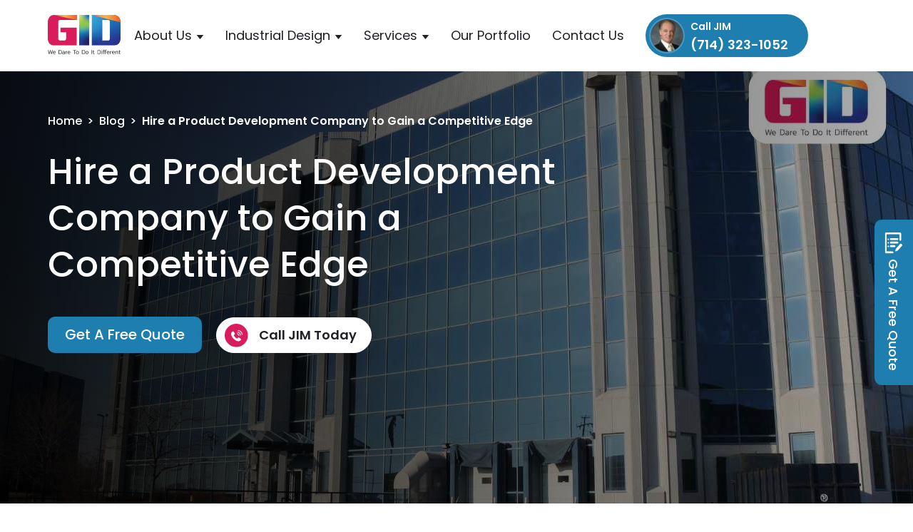

--- FILE ---
content_type: text/html; charset=UTF-8
request_url: https://www.gidcompany.com/blog/hire-a-product-development-company-to-gain-a-competitive-edge/
body_size: 43728
content:
<!doctype html>
<html lang="en-US" prefix="og: https://ogp.me/ns#">

<head><meta charset="UTF-8"><script>if(navigator.userAgent.match(/MSIE|Internet Explorer/i)||navigator.userAgent.match(/Trident\/7\..*?rv:11/i)){var href=document.location.href;if(!href.match(/[?&]nowprocket/)){if(href.indexOf("?")==-1){if(href.indexOf("#")==-1){document.location.href=href+"?nowprocket=1"}else{document.location.href=href.replace("#","?nowprocket=1#")}}else{if(href.indexOf("#")==-1){document.location.href=href+"&nowprocket=1"}else{document.location.href=href.replace("#","&nowprocket=1#")}}}}</script><script>(()=>{class RocketLazyLoadScripts{constructor(){this.v="2.0.4",this.userEvents=["keydown","keyup","mousedown","mouseup","mousemove","mouseover","mouseout","touchmove","touchstart","touchend","touchcancel","wheel","click","dblclick","input"],this.attributeEvents=["onblur","onclick","oncontextmenu","ondblclick","onfocus","onmousedown","onmouseenter","onmouseleave","onmousemove","onmouseout","onmouseover","onmouseup","onmousewheel","onscroll","onsubmit"]}async t(){this.i(),this.o(),/iP(ad|hone)/.test(navigator.userAgent)&&this.h(),this.u(),this.l(this),this.m(),this.k(this),this.p(this),this._(),await Promise.all([this.R(),this.L()]),this.lastBreath=Date.now(),this.S(this),this.P(),this.D(),this.O(),this.M(),await this.C(this.delayedScripts.normal),await this.C(this.delayedScripts.defer),await this.C(this.delayedScripts.async),await this.T(),await this.F(),await this.j(),await this.A(),window.dispatchEvent(new Event("rocket-allScriptsLoaded")),this.everythingLoaded=!0,this.lastTouchEnd&&await new Promise(t=>setTimeout(t,500-Date.now()+this.lastTouchEnd)),this.I(),this.H(),this.U(),this.W()}i(){this.CSPIssue=sessionStorage.getItem("rocketCSPIssue"),document.addEventListener("securitypolicyviolation",t=>{this.CSPIssue||"script-src-elem"!==t.violatedDirective||"data"!==t.blockedURI||(this.CSPIssue=!0,sessionStorage.setItem("rocketCSPIssue",!0))},{isRocket:!0})}o(){window.addEventListener("pageshow",t=>{this.persisted=t.persisted,this.realWindowLoadedFired=!0},{isRocket:!0}),window.addEventListener("pagehide",()=>{this.onFirstUserAction=null},{isRocket:!0})}h(){let t;function e(e){t=e}window.addEventListener("touchstart",e,{isRocket:!0}),window.addEventListener("touchend",function i(o){o.changedTouches[0]&&t.changedTouches[0]&&Math.abs(o.changedTouches[0].pageX-t.changedTouches[0].pageX)<10&&Math.abs(o.changedTouches[0].pageY-t.changedTouches[0].pageY)<10&&o.timeStamp-t.timeStamp<200&&(window.removeEventListener("touchstart",e,{isRocket:!0}),window.removeEventListener("touchend",i,{isRocket:!0}),"INPUT"===o.target.tagName&&"text"===o.target.type||(o.target.dispatchEvent(new TouchEvent("touchend",{target:o.target,bubbles:!0})),o.target.dispatchEvent(new MouseEvent("mouseover",{target:o.target,bubbles:!0})),o.target.dispatchEvent(new PointerEvent("click",{target:o.target,bubbles:!0,cancelable:!0,detail:1,clientX:o.changedTouches[0].clientX,clientY:o.changedTouches[0].clientY})),event.preventDefault()))},{isRocket:!0})}q(t){this.userActionTriggered||("mousemove"!==t.type||this.firstMousemoveIgnored?"keyup"===t.type||"mouseover"===t.type||"mouseout"===t.type||(this.userActionTriggered=!0,this.onFirstUserAction&&this.onFirstUserAction()):this.firstMousemoveIgnored=!0),"click"===t.type&&t.preventDefault(),t.stopPropagation(),t.stopImmediatePropagation(),"touchstart"===this.lastEvent&&"touchend"===t.type&&(this.lastTouchEnd=Date.now()),"click"===t.type&&(this.lastTouchEnd=0),this.lastEvent=t.type,t.composedPath&&t.composedPath()[0].getRootNode()instanceof ShadowRoot&&(t.rocketTarget=t.composedPath()[0]),this.savedUserEvents.push(t)}u(){this.savedUserEvents=[],this.userEventHandler=this.q.bind(this),this.userEvents.forEach(t=>window.addEventListener(t,this.userEventHandler,{passive:!1,isRocket:!0})),document.addEventListener("visibilitychange",this.userEventHandler,{isRocket:!0})}U(){this.userEvents.forEach(t=>window.removeEventListener(t,this.userEventHandler,{passive:!1,isRocket:!0})),document.removeEventListener("visibilitychange",this.userEventHandler,{isRocket:!0}),this.savedUserEvents.forEach(t=>{(t.rocketTarget||t.target).dispatchEvent(new window[t.constructor.name](t.type,t))})}m(){const t="return false",e=Array.from(this.attributeEvents,t=>"data-rocket-"+t),i="["+this.attributeEvents.join("],[")+"]",o="[data-rocket-"+this.attributeEvents.join("],[data-rocket-")+"]",s=(e,i,o)=>{o&&o!==t&&(e.setAttribute("data-rocket-"+i,o),e["rocket"+i]=new Function("event",o),e.setAttribute(i,t))};new MutationObserver(t=>{for(const n of t)"attributes"===n.type&&(n.attributeName.startsWith("data-rocket-")||this.everythingLoaded?n.attributeName.startsWith("data-rocket-")&&this.everythingLoaded&&this.N(n.target,n.attributeName.substring(12)):s(n.target,n.attributeName,n.target.getAttribute(n.attributeName))),"childList"===n.type&&n.addedNodes.forEach(t=>{if(t.nodeType===Node.ELEMENT_NODE)if(this.everythingLoaded)for(const i of[t,...t.querySelectorAll(o)])for(const t of i.getAttributeNames())e.includes(t)&&this.N(i,t.substring(12));else for(const e of[t,...t.querySelectorAll(i)])for(const t of e.getAttributeNames())this.attributeEvents.includes(t)&&s(e,t,e.getAttribute(t))})}).observe(document,{subtree:!0,childList:!0,attributeFilter:[...this.attributeEvents,...e]})}I(){this.attributeEvents.forEach(t=>{document.querySelectorAll("[data-rocket-"+t+"]").forEach(e=>{this.N(e,t)})})}N(t,e){const i=t.getAttribute("data-rocket-"+e);i&&(t.setAttribute(e,i),t.removeAttribute("data-rocket-"+e))}k(t){Object.defineProperty(HTMLElement.prototype,"onclick",{get(){return this.rocketonclick||null},set(e){this.rocketonclick=e,this.setAttribute(t.everythingLoaded?"onclick":"data-rocket-onclick","this.rocketonclick(event)")}})}S(t){function e(e,i){let o=e[i];e[i]=null,Object.defineProperty(e,i,{get:()=>o,set(s){t.everythingLoaded?o=s:e["rocket"+i]=o=s}})}e(document,"onreadystatechange"),e(window,"onload"),e(window,"onpageshow");try{Object.defineProperty(document,"readyState",{get:()=>t.rocketReadyState,set(e){t.rocketReadyState=e},configurable:!0}),document.readyState="loading"}catch(t){console.log("WPRocket DJE readyState conflict, bypassing")}}l(t){this.originalAddEventListener=EventTarget.prototype.addEventListener,this.originalRemoveEventListener=EventTarget.prototype.removeEventListener,this.savedEventListeners=[],EventTarget.prototype.addEventListener=function(e,i,o){o&&o.isRocket||!t.B(e,this)&&!t.userEvents.includes(e)||t.B(e,this)&&!t.userActionTriggered||e.startsWith("rocket-")||t.everythingLoaded?t.originalAddEventListener.call(this,e,i,o):(t.savedEventListeners.push({target:this,remove:!1,type:e,func:i,options:o}),"mouseenter"!==e&&"mouseleave"!==e||t.originalAddEventListener.call(this,e,t.savedUserEvents.push,o))},EventTarget.prototype.removeEventListener=function(e,i,o){o&&o.isRocket||!t.B(e,this)&&!t.userEvents.includes(e)||t.B(e,this)&&!t.userActionTriggered||e.startsWith("rocket-")||t.everythingLoaded?t.originalRemoveEventListener.call(this,e,i,o):t.savedEventListeners.push({target:this,remove:!0,type:e,func:i,options:o})}}J(t,e){this.savedEventListeners=this.savedEventListeners.filter(i=>{let o=i.type,s=i.target||window;return e!==o||t!==s||(this.B(o,s)&&(i.type="rocket-"+o),this.$(i),!1)})}H(){EventTarget.prototype.addEventListener=this.originalAddEventListener,EventTarget.prototype.removeEventListener=this.originalRemoveEventListener,this.savedEventListeners.forEach(t=>this.$(t))}$(t){t.remove?this.originalRemoveEventListener.call(t.target,t.type,t.func,t.options):this.originalAddEventListener.call(t.target,t.type,t.func,t.options)}p(t){let e;function i(e){return t.everythingLoaded?e:e.split(" ").map(t=>"load"===t||t.startsWith("load.")?"rocket-jquery-load":t).join(" ")}function o(o){function s(e){const s=o.fn[e];o.fn[e]=o.fn.init.prototype[e]=function(){return this[0]===window&&t.userActionTriggered&&("string"==typeof arguments[0]||arguments[0]instanceof String?arguments[0]=i(arguments[0]):"object"==typeof arguments[0]&&Object.keys(arguments[0]).forEach(t=>{const e=arguments[0][t];delete arguments[0][t],arguments[0][i(t)]=e})),s.apply(this,arguments),this}}if(o&&o.fn&&!t.allJQueries.includes(o)){const e={DOMContentLoaded:[],"rocket-DOMContentLoaded":[]};for(const t in e)document.addEventListener(t,()=>{e[t].forEach(t=>t())},{isRocket:!0});o.fn.ready=o.fn.init.prototype.ready=function(i){function s(){parseInt(o.fn.jquery)>2?setTimeout(()=>i.bind(document)(o)):i.bind(document)(o)}return"function"==typeof i&&(t.realDomReadyFired?!t.userActionTriggered||t.fauxDomReadyFired?s():e["rocket-DOMContentLoaded"].push(s):e.DOMContentLoaded.push(s)),o([])},s("on"),s("one"),s("off"),t.allJQueries.push(o)}e=o}t.allJQueries=[],o(window.jQuery),Object.defineProperty(window,"jQuery",{get:()=>e,set(t){o(t)}})}P(){const t=new Map;document.write=document.writeln=function(e){const i=document.currentScript,o=document.createRange(),s=i.parentElement;let n=t.get(i);void 0===n&&(n=i.nextSibling,t.set(i,n));const c=document.createDocumentFragment();o.setStart(c,0),c.appendChild(o.createContextualFragment(e)),s.insertBefore(c,n)}}async R(){return new Promise(t=>{this.userActionTriggered?t():this.onFirstUserAction=t})}async L(){return new Promise(t=>{document.addEventListener("DOMContentLoaded",()=>{this.realDomReadyFired=!0,t()},{isRocket:!0})})}async j(){return this.realWindowLoadedFired?Promise.resolve():new Promise(t=>{window.addEventListener("load",t,{isRocket:!0})})}M(){this.pendingScripts=[];this.scriptsMutationObserver=new MutationObserver(t=>{for(const e of t)e.addedNodes.forEach(t=>{"SCRIPT"!==t.tagName||t.noModule||t.isWPRocket||this.pendingScripts.push({script:t,promise:new Promise(e=>{const i=()=>{const i=this.pendingScripts.findIndex(e=>e.script===t);i>=0&&this.pendingScripts.splice(i,1),e()};t.addEventListener("load",i,{isRocket:!0}),t.addEventListener("error",i,{isRocket:!0}),setTimeout(i,1e3)})})})}),this.scriptsMutationObserver.observe(document,{childList:!0,subtree:!0})}async F(){await this.X(),this.pendingScripts.length?(await this.pendingScripts[0].promise,await this.F()):this.scriptsMutationObserver.disconnect()}D(){this.delayedScripts={normal:[],async:[],defer:[]},document.querySelectorAll("script[type$=rocketlazyloadscript]").forEach(t=>{t.hasAttribute("data-rocket-src")?t.hasAttribute("async")&&!1!==t.async?this.delayedScripts.async.push(t):t.hasAttribute("defer")&&!1!==t.defer||"module"===t.getAttribute("data-rocket-type")?this.delayedScripts.defer.push(t):this.delayedScripts.normal.push(t):this.delayedScripts.normal.push(t)})}async _(){await this.L();let t=[];document.querySelectorAll("script[type$=rocketlazyloadscript][data-rocket-src]").forEach(e=>{let i=e.getAttribute("data-rocket-src");if(i&&!i.startsWith("data:")){i.startsWith("//")&&(i=location.protocol+i);try{const o=new URL(i).origin;o!==location.origin&&t.push({src:o,crossOrigin:e.crossOrigin||"module"===e.getAttribute("data-rocket-type")})}catch(t){}}}),t=[...new Map(t.map(t=>[JSON.stringify(t),t])).values()],this.Y(t,"preconnect")}async G(t){if(await this.K(),!0!==t.noModule||!("noModule"in HTMLScriptElement.prototype))return new Promise(e=>{let i;function o(){(i||t).setAttribute("data-rocket-status","executed"),e()}try{if(navigator.userAgent.includes("Firefox/")||""===navigator.vendor||this.CSPIssue)i=document.createElement("script"),[...t.attributes].forEach(t=>{let e=t.nodeName;"type"!==e&&("data-rocket-type"===e&&(e="type"),"data-rocket-src"===e&&(e="src"),i.setAttribute(e,t.nodeValue))}),t.text&&(i.text=t.text),t.nonce&&(i.nonce=t.nonce),i.hasAttribute("src")?(i.addEventListener("load",o,{isRocket:!0}),i.addEventListener("error",()=>{i.setAttribute("data-rocket-status","failed-network"),e()},{isRocket:!0}),setTimeout(()=>{i.isConnected||e()},1)):(i.text=t.text,o()),i.isWPRocket=!0,t.parentNode.replaceChild(i,t);else{const i=t.getAttribute("data-rocket-type"),s=t.getAttribute("data-rocket-src");i?(t.type=i,t.removeAttribute("data-rocket-type")):t.removeAttribute("type"),t.addEventListener("load",o,{isRocket:!0}),t.addEventListener("error",i=>{this.CSPIssue&&i.target.src.startsWith("data:")?(console.log("WPRocket: CSP fallback activated"),t.removeAttribute("src"),this.G(t).then(e)):(t.setAttribute("data-rocket-status","failed-network"),e())},{isRocket:!0}),s?(t.fetchPriority="high",t.removeAttribute("data-rocket-src"),t.src=s):t.src="data:text/javascript;base64,"+window.btoa(unescape(encodeURIComponent(t.text)))}}catch(i){t.setAttribute("data-rocket-status","failed-transform"),e()}});t.setAttribute("data-rocket-status","skipped")}async C(t){const e=t.shift();return e?(e.isConnected&&await this.G(e),this.C(t)):Promise.resolve()}O(){this.Y([...this.delayedScripts.normal,...this.delayedScripts.defer,...this.delayedScripts.async],"preload")}Y(t,e){this.trash=this.trash||[];let i=!0;var o=document.createDocumentFragment();t.forEach(t=>{const s=t.getAttribute&&t.getAttribute("data-rocket-src")||t.src;if(s&&!s.startsWith("data:")){const n=document.createElement("link");n.href=s,n.rel=e,"preconnect"!==e&&(n.as="script",n.fetchPriority=i?"high":"low"),t.getAttribute&&"module"===t.getAttribute("data-rocket-type")&&(n.crossOrigin=!0),t.crossOrigin&&(n.crossOrigin=t.crossOrigin),t.integrity&&(n.integrity=t.integrity),t.nonce&&(n.nonce=t.nonce),o.appendChild(n),this.trash.push(n),i=!1}}),document.head.appendChild(o)}W(){this.trash.forEach(t=>t.remove())}async T(){try{document.readyState="interactive"}catch(t){}this.fauxDomReadyFired=!0;try{await this.K(),this.J(document,"readystatechange"),document.dispatchEvent(new Event("rocket-readystatechange")),await this.K(),document.rocketonreadystatechange&&document.rocketonreadystatechange(),await this.K(),this.J(document,"DOMContentLoaded"),document.dispatchEvent(new Event("rocket-DOMContentLoaded")),await this.K(),this.J(window,"DOMContentLoaded"),window.dispatchEvent(new Event("rocket-DOMContentLoaded"))}catch(t){console.error(t)}}async A(){try{document.readyState="complete"}catch(t){}try{await this.K(),this.J(document,"readystatechange"),document.dispatchEvent(new Event("rocket-readystatechange")),await this.K(),document.rocketonreadystatechange&&document.rocketonreadystatechange(),await this.K(),this.J(window,"load"),window.dispatchEvent(new Event("rocket-load")),await this.K(),window.rocketonload&&window.rocketonload(),await this.K(),this.allJQueries.forEach(t=>t(window).trigger("rocket-jquery-load")),await this.K(),this.J(window,"pageshow");const t=new Event("rocket-pageshow");t.persisted=this.persisted,window.dispatchEvent(t),await this.K(),window.rocketonpageshow&&window.rocketonpageshow({persisted:this.persisted})}catch(t){console.error(t)}}async K(){Date.now()-this.lastBreath>45&&(await this.X(),this.lastBreath=Date.now())}async X(){return document.hidden?new Promise(t=>setTimeout(t)):new Promise(t=>requestAnimationFrame(t))}B(t,e){return e===document&&"readystatechange"===t||(e===document&&"DOMContentLoaded"===t||(e===window&&"DOMContentLoaded"===t||(e===window&&"load"===t||e===window&&"pageshow"===t)))}static run(){(new RocketLazyLoadScripts).t()}}RocketLazyLoadScripts.run()})();</script>
	
	<meta name="viewport" content="width=device-width, initial-scale=1">
	<meta name="viewport" content="width=device-width, minimum-scale=1, maximum-scale=5">
		<link rel="profile" href="https://gmpg.org/xfn/11">
	<script src="https://analytics.ahrefs.com/analytics.js" data-key="wxXSD9HuxpMecC2qfd6ILQ" defer="true"></script>
	<!-- Google Tag Manager -->
	<script>(function(w,d,s,l,i){w[l]=w[l]||[];w[l].push({'gtm.start':
	new Date().getTime(),event:'gtm.js'});var f=d.getElementsByTagName(s)[0],
	j=d.createElement(s),dl=l!='dataLayer'?'&l='+l:'';j.async=true;j.src=
	'https://www.googletagmanager.com/gtm.js?id='+i+dl;f.parentNode.insertBefore(j,f);
	})(window,document,'script','dataLayer','GTM-NTBK64R');</script>
	<!-- End Google Tag Manager -->
	
<!-- Search Engine Optimization by Rank Math PRO - https://rankmath.com/ -->
<title>Hire a Product Development Company to Gain Edge with No 1 Company</title>
<link data-rocket-prefetch href="https://embed.tawk.to" rel="dns-prefetch">
<link data-rocket-prefetch href="https://www.googletagmanager.com" rel="dns-prefetch">
<link data-rocket-prefetch href="https://analytics.ahrefs.com" rel="dns-prefetch">
<link data-rocket-prefetch href="https://static.addtoany.com" rel="dns-prefetch">
<link data-rocket-prefetch href="https://challenges.cloudflare.com" rel="dns-prefetch">
<style id="wpr-usedcss">img:is([sizes=auto i],[sizes^="auto," i]){contain-intrinsic-size:3000px 1500px}:root{--wp-block-synced-color:#7a00df;--wp-block-synced-color--rgb:122,0,223;--wp-bound-block-color:var(--wp-block-synced-color);--wp-editor-canvas-background:#ddd;--wp-admin-theme-color:#007cba;--wp-admin-theme-color--rgb:0,124,186;--wp-admin-theme-color-darker-10:#006ba1;--wp-admin-theme-color-darker-10--rgb:0,107,160.5;--wp-admin-theme-color-darker-20:#005a87;--wp-admin-theme-color-darker-20--rgb:0,90,135;--wp-admin-border-width-focus:2px}@media (min-resolution:192dpi){:root{--wp-admin-border-width-focus:1.5px}}.wp-element-button{cursor:pointer}:root{--wp--preset--font-size--normal:16px;--wp--preset--font-size--huge:42px}html :where(.has-border-color){border-style:solid}html :where([style*=border-top-color]){border-top-style:solid}html :where([style*=border-right-color]){border-right-style:solid}html :where([style*=border-bottom-color]){border-bottom-style:solid}html :where([style*=border-left-color]){border-left-style:solid}html :where([style*=border-width]){border-style:solid}html :where([style*=border-top-width]){border-top-style:solid}html :where([style*=border-right-width]){border-right-style:solid}html :where([style*=border-bottom-width]){border-bottom-style:solid}html :where([style*=border-left-width]){border-left-style:solid}html :where(img[class*=wp-image-]){height:auto;max-width:100%}:where(figure){margin:0 0 1em}html :where(.is-position-sticky){--wp-admin--admin-bar--position-offset:var(--wp-admin--admin-bar--height,0px)}@media screen and (max-width:600px){html :where(.is-position-sticky){--wp-admin--admin-bar--position-offset:0px}}:root{--wp--preset--aspect-ratio--square:1;--wp--preset--aspect-ratio--4-3:4/3;--wp--preset--aspect-ratio--3-4:3/4;--wp--preset--aspect-ratio--3-2:3/2;--wp--preset--aspect-ratio--2-3:2/3;--wp--preset--aspect-ratio--16-9:16/9;--wp--preset--aspect-ratio--9-16:9/16;--wp--preset--color--black:#000000;--wp--preset--color--cyan-bluish-gray:#abb8c3;--wp--preset--color--white:#ffffff;--wp--preset--color--pale-pink:#f78da7;--wp--preset--color--vivid-red:#cf2e2e;--wp--preset--color--luminous-vivid-orange:#ff6900;--wp--preset--color--luminous-vivid-amber:#fcb900;--wp--preset--color--light-green-cyan:#7bdcb5;--wp--preset--color--vivid-green-cyan:#00d084;--wp--preset--color--pale-cyan-blue:#8ed1fc;--wp--preset--color--vivid-cyan-blue:#0693e3;--wp--preset--color--vivid-purple:#9b51e0;--wp--preset--gradient--vivid-cyan-blue-to-vivid-purple:linear-gradient(135deg,rgb(6, 147, 227) 0%,rgb(155, 81, 224) 100%);--wp--preset--gradient--light-green-cyan-to-vivid-green-cyan:linear-gradient(135deg,rgb(122, 220, 180) 0%,rgb(0, 208, 130) 100%);--wp--preset--gradient--luminous-vivid-amber-to-luminous-vivid-orange:linear-gradient(135deg,rgb(252, 185, 0) 0%,rgb(255, 105, 0) 100%);--wp--preset--gradient--luminous-vivid-orange-to-vivid-red:linear-gradient(135deg,rgb(255, 105, 0) 0%,rgb(207, 46, 46) 100%);--wp--preset--gradient--very-light-gray-to-cyan-bluish-gray:linear-gradient(135deg,rgb(238, 238, 238) 0%,rgb(169, 184, 195) 100%);--wp--preset--gradient--cool-to-warm-spectrum:linear-gradient(135deg,rgb(74, 234, 220) 0%,rgb(151, 120, 209) 20%,rgb(207, 42, 186) 40%,rgb(238, 44, 130) 60%,rgb(251, 105, 98) 80%,rgb(254, 248, 76) 100%);--wp--preset--gradient--blush-light-purple:linear-gradient(135deg,rgb(255, 206, 236) 0%,rgb(152, 150, 240) 100%);--wp--preset--gradient--blush-bordeaux:linear-gradient(135deg,rgb(254, 205, 165) 0%,rgb(254, 45, 45) 50%,rgb(107, 0, 62) 100%);--wp--preset--gradient--luminous-dusk:linear-gradient(135deg,rgb(255, 203, 112) 0%,rgb(199, 81, 192) 50%,rgb(65, 88, 208) 100%);--wp--preset--gradient--pale-ocean:linear-gradient(135deg,rgb(255, 245, 203) 0%,rgb(182, 227, 212) 50%,rgb(51, 167, 181) 100%);--wp--preset--gradient--electric-grass:linear-gradient(135deg,rgb(202, 248, 128) 0%,rgb(113, 206, 126) 100%);--wp--preset--gradient--midnight:linear-gradient(135deg,rgb(2, 3, 129) 0%,rgb(40, 116, 252) 100%);--wp--preset--font-size--small:13px;--wp--preset--font-size--medium:20px;--wp--preset--font-size--large:36px;--wp--preset--font-size--x-large:42px;--wp--preset--spacing--20:0.44rem;--wp--preset--spacing--30:0.67rem;--wp--preset--spacing--40:1rem;--wp--preset--spacing--50:1.5rem;--wp--preset--spacing--60:2.25rem;--wp--preset--spacing--70:3.38rem;--wp--preset--spacing--80:5.06rem;--wp--preset--shadow--natural:6px 6px 9px rgba(0, 0, 0, .2);--wp--preset--shadow--deep:12px 12px 50px rgba(0, 0, 0, .4);--wp--preset--shadow--sharp:6px 6px 0px rgba(0, 0, 0, .2);--wp--preset--shadow--outlined:6px 6px 0px -3px rgb(255, 255, 255),6px 6px rgb(0, 0, 0);--wp--preset--shadow--crisp:6px 6px 0px rgb(0, 0, 0)}:where(.is-layout-flex){gap:.5em}:where(.is-layout-grid){gap:.5em}:where(.wp-block-columns.is-layout-flex){gap:2em}:where(.wp-block-columns.is-layout-grid){gap:2em}:where(.wp-block-post-template.is-layout-flex){gap:1.25em}:where(.wp-block-post-template.is-layout-grid){gap:1.25em}#ez-toc-container{background:#f9f9f9;border:1px solid #aaa;border-radius:4px;-webkit-box-shadow:0 1px 1px rgba(0,0,0,.05);box-shadow:0 1px 1px rgba(0,0,0,.05);display:table;margin-bottom:1em;padding:10px 20px 10px 10px;position:relative;width:auto}div.ez-toc-widget-container{padding:0;position:relative}div.ez-toc-widget-container ul{display:block}div.ez-toc-widget-container li{border:none;padding:0}div.ez-toc-widget-container ul.ez-toc-list{padding:10px}#ez-toc-container ul ul{margin-left:1.5em}#ez-toc-container li,#ez-toc-container ul{margin:0;padding:0}#ez-toc-container li,#ez-toc-container ul,#ez-toc-container ul li,div.ez-toc-widget-container,div.ez-toc-widget-container li{background:0 0;list-style:none;line-height:1.6;margin:0;overflow:hidden;z-index:1}#ez-toc-container .ez-toc-title{text-align:left;line-height:1.45;margin:0;padding:0}.ez-toc-title-container{display:table;width:100%}.ez-toc-title,.ez-toc-title-toggle{display:inline;text-align:left;vertical-align:middle}#ez-toc-container div.ez-toc-title-container+ul.ez-toc-list{margin-top:1em}#ez-toc-container a{color:#444;box-shadow:none;text-decoration:none;text-shadow:none;display:inline-flex;align-items:stretch;flex-wrap:nowrap}#ez-toc-container a:visited{color:#9f9f9f}#ez-toc-container a:hover{text-decoration:underline}#ez-toc-container a.ez-toc-toggle{display:flex;align-items:center}.ez-toc-widget-container ul.ez-toc-list li:before{content:" ";position:absolute;left:0;right:0;height:30px;line-height:30px;z-index:-1}.ez-toc-widget-container ul.ez-toc-list li.active{background-color:#ededed}.ez-toc-widget-container li.active>a{font-weight:900}.ez-toc-btn{display:inline-block;padding:6px 12px;margin-bottom:0;font-size:14px;font-weight:400;line-height:1.428571429;text-align:center;white-space:nowrap;vertical-align:middle;cursor:pointer;background-image:none;border:1px solid transparent;border-radius:4px;-webkit-user-select:none;-moz-user-select:none;-ms-user-select:none;-o-user-select:none;user-select:none}.ez-toc-btn:focus{outline:#333 dotted thin;outline:-webkit-focus-ring-color auto 5px;outline-offset:-2px}.ez-toc-btn:focus,.ez-toc-btn:hover{color:#333;text-decoration:none}.ez-toc-btn.active,.ez-toc-btn:active{background-image:none;outline:0;-webkit-box-shadow:inset 0 3px 5px rgba(0,0,0,.125);box-shadow:inset 0 3px 5px rgba(0,0,0,.125)}.ez-toc-btn-default{color:#333;background-color:#fff}.ez-toc-btn-default.active,.ez-toc-btn-default:active,.ez-toc-btn-default:focus,.ez-toc-btn-default:hover{color:#333;background-color:#ebebeb;border-color:#adadad}.ez-toc-btn-default.active,.ez-toc-btn-default:active{background-image:none}.ez-toc-btn-xs{padding:5px 10px;font-size:12px;line-height:1.5;border-radius:3px}.ez-toc-btn-xs{padding:1px 5px}.ez-toc-btn-default{text-shadow:0 -1px 0 rgba(0,0,0,.2);-webkit-box-shadow:inset 0 1px 0 hsla(0,0%,100%,.15),0 1px 1px rgba(0,0,0,.075);box-shadow:inset 0 1px 0 hsla(0,0%,100%,.15),0 1px 1px rgba(0,0,0,.075)}.ez-toc-btn-default:active{-webkit-box-shadow:inset 0 3px 5px rgba(0,0,0,.125);box-shadow:inset 0 3px 5px rgba(0,0,0,.125)}.ez-toc-btn:active{background-image:none}.ez-toc-btn-default{text-shadow:0 1px 0 #fff;background-image:-webkit-gradient(linear,left 0,left 100%,from(#fff),to(#e0e0e0));background-image:-webkit-linear-gradient(top,#fff,#e0e0e0);background-image:-moz-linear-gradient(top,#fff 0,#e0e0e0 100%);background-image:linear-gradient(180deg,#fff 0,#e0e0e0);background-repeat:repeat-x;border-color:#ccc}.ez-toc-btn-default:focus,.ez-toc-btn-default:hover{background-color:#e0e0e0;background-position:0 -15px}.ez-toc-btn-default.active,.ez-toc-btn-default:active{background-color:#e0e0e0;border-color:#dbdbdb}.ez-toc-pull-right{float:right!important;margin-left:10px}#ez-toc-container input{position:absolute;left:-999em}#ez-toc-container input[type=checkbox]:checked+nav,#ez-toc-widget-container input[type=checkbox]:checked+nav{opacity:0;max-height:0;border:none;display:none}#ez-toc-container label{position:relative;cursor:pointer;display:initial}#ez-toc-container .ez-toc-js-icon-con{display:initial}#ez-toc-container .ez-toc-js-icon-con,#ez-toc-container .ez-toc-toggle label{float:right;position:relative;font-size:16px;padding:0;border:1px solid #999191;border-radius:5px;cursor:pointer;left:10px;width:35px}div#ez-toc-container .ez-toc-title{display:initial}#ez-toc-container a.ez-toc-toggle{color:#444;background:inherit;border:inherit}.ez-toc-widget-container ul li a{padding-left:10px;display:inline-flex;align-items:stretch;flex-wrap:nowrap}.ez-toc-widget-container ul.ez-toc-list li{height:auto!important}.ez-toc-icon-toggle-span{display:flex;align-items:center;width:35px;height:30px;justify-content:center;direction:ltr}#ez-toc-container .eztoc-toggle-hide-by-default{display:none}.eztoc-hide{display:none}.ez-toc-list.ez-toc-columns-optimized{column-fill:balance;orphans:2;widows:2}.ez-toc-list.ez-toc-columns-optimized>li{display:block;break-inside:avoid;page-break-inside:avoid}div#ez-toc-container .ez-toc-title{font-size:120%}div#ez-toc-container .ez-toc-title{font-weight:500}div#ez-toc-container ul li,div#ez-toc-container ul li a{font-size:95%}div#ez-toc-container ul li,div#ez-toc-container ul li a{font-weight:500}div#ez-toc-container nav ul ul li{font-size:90%}div#ez-toc-container{background:#fff;border:1px solid #ddd}div#ez-toc-container p.ez-toc-title{color:#999}div#ez-toc-container ul.ez-toc-list a{color:#428bca}div#ez-toc-container ul.ez-toc-list a:hover{color:#2a6496}div#ez-toc-container ul.ez-toc-list a:visited{color:#428bca}.ez-toc-box-title{font-weight:700;margin-bottom:10px;text-align:center;text-transform:uppercase;letter-spacing:1px;color:#666;padding-bottom:5px;position:absolute;top:-4%;left:5%;background-color:inherit;transition:top .3s ease}.ez-toc-box-title.toc-closed{top:-25%}.ez-toc-container-direction{direction:ltr}.ez-toc-counter ul{counter-reset:item}.ez-toc-counter nav ul li a::before{content:counters(item, '.', decimal) '. ';display:inline-block;counter-increment:item;flex-grow:0;flex-shrink:0;margin-right:.2em;float:left}.ez-toc-widget-container ul{counter-reset:item}.ez-toc-widget-container nav ul li a::before{content:counters(item, '.', decimal) '. ';display:inline-block;counter-increment:item;flex-grow:0;flex-shrink:0;margin-right:.2em;float:left}.loading_wrap.preloader-loaded{display:none;position:fixed;left:0;right:0;top:0;bottom:0;z-index:999999;background:rgba(0,0,0,.7)}#page-preloader.preloader-loaded .page-preloader-spin{-webkit-transition:.3s ease-out;transition:all .3s ease-out}#page-preloader.preloader-loaded{-webkit-transition:.3s ease-out;transition:all .3s ease-out}#page-preloader .page-preloader-spin{position:absolute;left:50%;top:50%;z-index:1001;width:80px;height:80px;margin:-40px 0 0 -40px;border-radius:50%;-moz-border-radius:50%;-webkit-border-radius:50%;border:2px solid transparent;border-top-color:#da1b5c;-webkit-animation:2s linear infinite PreloaderSpin;animation:2s linear infinite PreloaderSpin}#page-preloader .page-preloader-spin:before{content:"";position:absolute;top:4px;left:4px;right:4px;bottom:4px;border-radius:50%;-moz-border-radius:50%;-webkit-border-radius:50%;border:2px solid transparent;border-top-color:#785297;-webkit-animation:3s linear infinite PreloaderSpin;animation:3s linear infinite PreloaderSpin}#page-preloader .page-preloader-spin:after{content:"";position:absolute;top:10px;left:10px;right:10px;bottom:10px;border-radius:50%;-moz-border-radius:50%;-webkit-border-radius:50%;border:2px solid transparent;border-top-color:#1d7eaf;-webkit-animation:1.5s linear infinite PreloaderSpin;animation:1.5s linear infinite PreloaderSpin}@-webkit-keyframes PreloaderSpin{0%{-webkit-transform:rotate(0);-ms-transform:rotate(0);transform:rotate(0)}100%{-webkit-transform:rotate(360deg);-ms-transform:rotate(360deg);transform:rotate(360deg)}}@keyframes PreloaderSpin{0%{-webkit-transform:rotate(0);-ms-transform:rotate(0);transform:rotate(0)}100%{-webkit-transform:rotate(360deg);-ms-transform:rotate(360deg);transform:rotate(360deg)}}@font-face{font-display:swap;font-family:Poppins;font-style:normal;font-weight:400;src:url('https://www.gidcompany.com/wp-content/themes/gid/fonts/poppins-v21-latin-regular.woff2') format('woff2')}@font-face{font-display:swap;font-family:Poppins;font-style:normal;font-weight:500;src:url('https://www.gidcompany.com/wp-content/themes/gid/fonts/poppins-v21-latin-500.woff2') format('woff2')}@font-face{font-display:swap;font-family:Poppins;font-style:normal;font-weight:600;src:url('https://www.gidcompany.com/wp-content/themes/gid/fonts/poppins-v21-latin-600.woff2') format('woff2')}:root{--site-primary:#1F2126;--site-text:#5C6069;--site-pink:#DA1C5C;--site-light-pink:#FFF9FB;--site-blue:#1D7EAF;--site-light-blue:#F4FAFD;--site-hover:#DA1C5C;--site-black:#000000;--site-white:#ffffff;--site-heading-color:#1F2126;--site-font-primary:'Poppins',sans-serif;--site-font-heading:'Poppins',sans-serif;--site-font-size:20px;--site-font-btn-size:22px;--site-font-heading-text-size:22px;--site-box-title-font-size:28px;--site-font-heading-size:50px;--site-font-subheading-size:30px;--site-font-heading-line-height:1.727;--site-box-title-line-height:1.3;--site-font-line-height:1.9;margin-top:0!important}a,address,body,caption,center,code,div,fieldset,footer,form,h1,h2,h3,header,html,iframe,img,label,legend,li,nav,object,output,p,section,span,strong,table,tbody,tr,ul{margin:0;padding:0;border:0;font-size:100%;font:inherit;vertical-align:baseline;outline:0}footer,header,nav,section{display:block}ul{list-style:none}table{border-collapse:collapse;border-spacing:0}button{border:none;outline:0;appearance:none;-webkit-appearance:none;font-family:var(--site-font-primary)}input,optgroup,select{outline:0!important;font-family:var(--site-font-primary);box-shadow:none!important;border:1px solid #777;background:var(--site-white);height:50px;width:100%;padding:11px 20px;font-size:18px;appearance:none;-webkit-appearance:none;color:var(--site-primary);border-radius:10px;-webkit-tap-highlight-color:transparent}button{outline:0!important;font-family:var(--site-font-primary);box-shadow:none!important;border:1px solid #bcbcbc;background:var(--site-white);border-radius:10px;appearance:none;-webkit-appearance:none;border-radius:0;-webkit-tap-highlight-color:transparent}textarea{outline:0!important;font-family:var(--site-font-primary);box-shadow:none!important;border:1px solid #bcbcbc;background:var(--site-white);height:80px;width:100%;resize:none;padding:11px 20px;font-size:18px;appearance:none;-webkit-appearance:none;color:var(--site-primary);border-radius:10px;-webkit-tap-highlight-color:transparent}strong{font-weight:600;color:var(--site-primary)}img{max-width:100%}.container{--bs-gutter-x:1.5rem;--bs-gutter-y:0;width:100%;padding-right:12px;padding-left:12px;margin-right:auto;margin-left:auto}@media (min-width:992px){.container{max-width:100%}}@media (min-width:1200px){.container{max-width:1170px}}@media (min-width:1600px){.container{max-width:1424px}}.row{display:flex;flex-wrap:wrap;margin-right:-12px;margin-left:-12px}.row>*{flex-shrink:0;width:100%;max-width:100%;padding-right:12px;padding-left:12px}@media(min-width:768px){.col-md-6{flex:0 0 auto;width:50%}.col-md-12{flex:0 0 auto;width:100%}}@media(min-width:992px){.col-lg-4{flex:0 0 auto;width:33.33333333%}.col-lg-12{flex:0 0 auto;width:100%}}@media (min-width:1200px){.col-xl-4{flex:0 0 auto;width:33.33333333%}.col-xl-8{flex:0 0 auto;width:66.66666667%}}.text-center{text-align:center}.d-flex{display:flex}.align-items-end{align-items:flex-end}*{font-size:var(--site-font-size);margin:0;padding:0;box-sizing:border-box;text-decoration:none;outline:0}body,html,li,p,ul{font-style:normal;font-weight:400;font-size:var(--site-font-size);line-height:1;list-style:none;color:var(--site-text);font-family:var(--site-font-primary)}p a,p a:hover{text-decoration:none;color:var(--site-pink);outline:0}select{cursor:pointer;appearance:none;-webkit-appearance:none;--caret-gray-icon:url(https://www.gidcompany.com/wp-content/themes/gid/images/caret-gray.svg);background-image:var(--caret-gray-icon)!important;background-repeat:no-repeat!important;background-position:calc(100% - 20px) center!important;padding:11px 24px 11px 20px;color:var(--site-primary);font-weight:300;font-size:18px;height:50px;background-color:var(--site-white);border:1px solid #bcbcbc;font-family:var(--site-font-primary);border-radius:10px;-webkit-tap-highlight-color:transparent}input::-webkit-input-placeholder{color:var(--site-primary);font-weight:400;opacity:1}input::-moz-placeholder{color:var(--site-primary);font-weight:400;opacity:1}input:-ms-input-placeholder{color:var(--site-primary);font-weight:400;opacity:1}input:-moz-placeholder{color:var(--site-primary);font-weight:400;opacity:1}textarea::-webkit-input-placeholder{color:var(--site-primary);font-weight:400;opacity:1}textarea::-moz-placeholder{color:var(--site-primary);font-weight:400;opacity:1}textarea:-ms-input-placeholder{color:var(--site-primary);font-weight:400;opacity:1}textarea:-moz-placeholder{color:var(--site-primary);font-weight:400;opacity:1}table{border-collapse:separate;text-indent:initial;border-spacing:2px;border-collapse:collapse;width:100%;max-width:100%;margin-top:20px;background-color:transparent;display:block;overflow-x:auto;-webkit-overflow-scrolling:touch;-ms-overflow-style:-ms-autohiding-scrollbar}tr{display:table-row;vertical-align:inherit;unicode-bidi:isolate;border-color:inherit}tbody{display:table-row-group;vertical-align:middle;unicode-bidi:isolate;border-color:inherit}.wpcf7 input[type=email]:focus,.wpcf7 input[type=file]:focus,.wpcf7 input[type=number]:focus,.wpcf7 input[type=submit]:focus,.wpcf7 input[type=tel]:focus,.wpcf7 input[type=text]:focus,.wpcf7 input[type=url]:focus,.wpcf7 select:focus,.wpcf7 textarea:focus{outline:0;box-shadow:none}.slick-slider{position:relative;display:block;box-sizing:border-box;-webkit-user-select:none;-moz-user-select:none;-ms-user-select:none;user-select:none;-webkit-touch-callout:none;-khtml-user-select:none;-ms-touch-action:pan-y;touch-action:pan-y;-webkit-tap-highlight-color:transparent}.slick-list{position:relative;display:block;overflow:hidden;margin:0 -5px;padding:0}.slick-list:focus{outline:0}.slick-slider .slick-list,.slick-slider .slick-track{-webkit-transform:translate3d(0,0,0);-moz-transform:translate3d(0,0,0);-ms-transform:translate3d(0,0,0);-o-transform:translate3d(0,0,0);transform:translate3d(0,0,0)}.slick-track{position:relative;top:0;left:0;display:block;margin-left:auto;margin-right:auto}.slick-track:after,.slick-track:before{display:table;content:''}.slick-track:after{clear:both}.slick-loading .slick-track{visibility:hidden}.slick-slide{display:none;float:left;height:100%;min-height:1px;padding:0 5px}[dir=rtl] .slick-slide{float:right}.slick-slide img{display:block}.slick-slide.slick-loading img{display:none}.slick-initialized .slick-slide{display:block}.slick-loading .slick-slide{visibility:hidden}.slick-vertical .slick-slide{display:block;height:auto;border:none;padding:5px 0}.slick-vertical .slick-list{margin:-5px 0;padding:0!important}.slick-arrow.slick-hidden{display:none}.slick-dots{display:flex;align-content:center;justify-content:center;margin-top:40px}.slick-dots li{height:14px;width:14px;line-height:1;margin-left:13px;font-size:0px}.slick-dots li:first-child{margin-left:0}.slick-dots li button{background:var(--site-white);opacity:.35;height:14px;width:14px;font-size:0px;border-radius:50%;border:1px solid var(--site-primary);appearance:none;-webkit-appearance:none;box-shadow:none;outline:0;margin:0;padding:0;position:relative;opacity:1;cursor:pointer}.slick-dots li button:before{content:'';background:var(--site-primary);opacity:0;height:8px;width:8px;font-size:0px;border-radius:50%;position:absolute;top:2px;left:2px}.slick-dots li.slick-active button:before{opacity:1}.slick-arrow{border-radius:0;border:none;padding:0;width:48px;height:48px;-webkit-appearance:none;appearance:none;font-size:0px;background:rgba(0,0,0,0);text-indent:-99999px;position:absolute;top:50%;transform:translateY(-50%);-webkit-transform:translateY(-50%);margin:0;z-index:2;background-repeat:no-repeat;background-position:center center;cursor:pointer}.slick-arrow.slick-prev{--wpr-bg-4b68d96f-f8d1-400b-a5c0-713bf4738c41:url(https://www.gidcompany.com/wp-content/themes/gid/images/arrow-left.svg);background-image:var(--wpr-bg-4b68d96f-f8d1-400b-a5c0-713bf4738c41);left:1px}.slick-arrow.slick-next{--wpr-bg-ff8fa92f-1a35-444c-a9ee-75dcb2c45a95:url(https://www.gidcompany.com/wp-content/themes/gid/images/arrow-right.svg);background-image:var(--wpr-bg-ff8fa92f-1a35-444c-a9ee-75dcb2c45a95);right:1px}input[type=checkbox]{background:#fffdfd;border:1px solid var(--site-primary);border-radius:3px;height:18px;width:18px;min-width:18px;position:relative;appearance:none;-webkit-appearance:none;display:inline-block;vertical-align:top;cursor:pointer;padding:0}input[type=checkbox]:after{content:"";opacity:0;display:block;left:5px;top:0;position:absolute;width:7px;height:12px;border:2px solid var(--site-primary);border-top:0;border-left:0;transform:rotate(43deg)}input[type=checkbox]:checked:after{opacity:1}input[type=radio]{background:#fffdfd;border:1px solid var(--site-primary);border-radius:50%;height:18px;width:18px;min-width:18px;position:relative;appearance:none;-webkit-appearance:none;display:inline-block;vertical-align:middle;cursor:pointer;padding:0}input[type=radio]:after{content:"";opacity:0;display:block;left:2px;top:2px;position:absolute;width:12px;height:12px;background:var(--site-primary);border-radius:50%}input[type=radio]:checked:after{opacity:1}.wpcf7 form .wpcf7-response-output{margin-bottom:0!important;margin-left:0!important;margin-right:0!important;border:none!important;color:green;width:100%;text-align:center;font-style:normal;font-weight:600;font-size:18px;line-height:28px;font-family:var(--site-font-primary);padding:0}.wpcf7 form .wpcf7-response-output:empty{display:none!important}.wpcf7 .wpcf7-not-valid-tip{padding-top:5px;font-size:14px;color:red}.wpcf7 .wpcf7-form p{margin:0;line-height:1}.wpcf7 input,.wpcf7 select,.wpcf7 textarea{background:var(--site-white)}.cf7-submit-wrap{position:relative}.cf7-submit-wrap .wpcf7-spinner{position:absolute;right:-34px;margin-right:0;top:50%;transform:translateY(-50%);-webkit-transform:translateY(-50%);margin-top:20px}.modal{position:fixed;top:0;right:0;bottom:0;left:0;display:none;overflow:hidden;outline:0;z-index:9999999999;transition:opacity .15s linear;opacity:0}body.v-open .modal{overflow-x:hidden;overflow-y:auto;opacity:1}.modal-dialog{position:relative;width:90%;max-width:800px;margin:1.75rem auto;min-height:calc(100% - (1.75rem* 2));pointer-events:none;display:-webkit-box;display:-ms-flexbox;display:flex;-webkit-box-align:center;-ms-flex-align:center;align-items:center;transition:-webkit-transform .3s ease-out;transition:transform .3s ease-out;transition:transform .3s ease-out,-webkit-transform .3s ease-out;-webkit-transform:translate(0,-25%);transform:translate(0,-25%)}body.v-open .modal-dialog{-webkit-transform:translate(0,0);transform:translate(0,0)}.modal-content{position:relative;display:-webkit-box;display:-ms-flexbox;display:flex;-webkit-box-orient:vertical;-webkit-box-direction:normal;-ms-flex-direction:column;flex-direction:column;width:100%;pointer-events:auto;background:0 0;background-clip:padding-box;outline:0;border-radius:10px;border:9px solid #8cc2dd}body.v-open{overflow:hidden}.overlay-col{position:fixed;left:0;top:0;width:100%;height:100%;background-color:#2f3b45;font-size:0;text-indent:-99999px;opacity:.85}.popup-box .video-close{--wpr-bg-09f7aac7-6d3f-4ce4-9d50-96de2f489a2c:url(https://www.gidcompany.com/wp-content/themes/gid/images/close-icon.svg);background:var(--wpr-bg-09f7aac7-6d3f-4ce4-9d50-96de2f489a2c) no-repeat center center;width:48px;height:48px;z-index:1;font-size:0;text-indent:-99999px;border-radius:50%;color:var(--site-primary);position:absolute;top:-25px;right:-25px;z-index:1;cursor:pointer}.video-box{position:relative;overflow:hidden;padding-top:56.25%}.video-box iframe{position:absolute;left:0;top:0;border:0;height:100%;width:100%}li a,p a{color:var(--site-pink);font-weight:400;text-decoration:none}h1{font-style:normal;font-weight:500;font-size:var(--site-font-heading-size);line-height:1.31;color:var(--site-heading-color);margin-top:40px;font-family:var(--site-font-heading)}h2{font-style:normal;font-weight:500;font-size:35px;line-height:1.2;color:var(--site-heading-color);margin-top:40px;font-family:var(--site-font-heading)}h3{font-style:normal;font-weight:500;font-size:var(--site-box-title-font-size);line-height:var(--site-box-title-line-height);color:var(--site-heading-color);margin-top:40px;font-family:var(--site-font-heading)}h1:first-child,h2:first-child,h3:first-child{margin-top:0}.site-desc a h1,.site-desc a h2,.site-desc a h3,.site-desc h1 a,.site-desc h2 a,.site-desc h3 a,.whysybx a h1,.whysybx a h2,.whysybx a h3,.whysybx h1 a,.whysybx h2 a,.whysybx h3 a{color:var(--site-primary);text-decoration:none}.full-box-link{position:absolute;left:0;top:0;width:100%;height:100%;z-index:2;font-size:0px;text-indent:-99999px}.whysybx,.whysybx p{font-style:normal;font-weight:400;font-size:var(--site-font-size);line-height:var(--site-font-line-height);color:var(--site-text);margin-top:30px}.whysybx p{margin-top:20px}.whysybx a,.whysybx p a{color:var(--site-pink);text-decoration:underline;font-weight:500}.whysybx li span,.whysybx p span,.whysybx span{color:var(--site-pink);text-decoration:none;font-weight:500}.whysybx p:first-child,.whysybx:first-child{margin-top:0}.whysybx ul{margin:20px 0 0;list-style:none}.whysybx ul:first-child{margin:0}.whysybx ul ul{margin-top:20px!important}.whysybx li{padding-left:25px;position:relative;font-style:normal;font-weight:400;font-size:var(--site-font-size);line-height:1.6;color:var(--site-text);margin:20px 0 0}.whysybx li a:hover{color:var(--site-pink)}.whysybx li:first-child{margin-top:0}.whysybx ul li:after{position:absolute;content:'';left:0;width:16px;height:19px;--wpr-bg-8796e4cf-9d0c-4099-ba45-cb27dddd1063:url(https://www.gidcompany.com/wp-content/themes/gid/images/list-icon.svg);background:var(--wpr-bg-8796e4cf-9d0c-4099-ba45-cb27dddd1063) no-repeat center center;top:6px}.whysybx ul ul{padding-left:25px}h1.site-heading{font-size:60px}.whysybx h2{font-size:var(--site-font-heading-size);line-height:1.31}.whysybx h3{font-size:var(--site-font-subheading-size);line-height:1.2}.site-heading-wrap{position:relative}.site-heading{font-style:normal;font-weight:500;font-size:var(--site-font-heading-size);line-height:1.31;color:var(--site-heading-color);margin-top:0;position:relative;z-index:1}.site-heading span{position:relative;--wpr-bg-a38b509e-bd3a-40f0-a6cf-6435be652f12:url(https://www.gidcompany.com/wp-content/themes/gid/images/brush-icon.png);background:var(--wpr-bg-a38b509e-bd3a-40f0-a6cf-6435be652f12) no-repeat center center;background-size:101% 109%}.site-heading-wrap .site-desc,.site-heading-wrap .site-desc p{font-size:var(--site-font-heading-text-size);line-height:var(--site-font-heading-line-height)}.site-btn-wrap{margin-top:0}.site-btn{border-radius:10px;font-style:normal;font-weight:500;font-size:var(--site-font-btn-size);line-height:1;display:inline-flex;text-decoration:none;border:none;box-shadow:none!important;outline:0!important;overflow:hidden!important;position:relative;min-width:163px;padding:15px 24px 16px;background:var(--site-blue);color:var(--site-white);text-align:center;text-transform:initial;margin-top:40px;justify-content:center;cursor:pointer;appearance:none;-webkit-appearance:none}.site-btn-wrap .site-btn{margin-right:20px}.site-btn-wrap .site-btn:last-child{margin-right:0}.header-main{animation-duration:.7s;-webkit-animation-duration:.7s;background:#fff;position:fixed;width:100%;top:0;left:0;z-index:9999;content-visibility:initial!important}.callbtn-text strong{color:var(--site-white)}.fixed .header-main{-webkit-animation-name:stickySlideDown;animation-name:stickySlideDown;box-shadow:0 5px 10px rgba(0,0,0,.16);background:var(--site-white)}@keyframes stickySlideDown{0%{opacity:1;transform:translateY(-100%);-webkit-transform:translateY(-100%)}100%{opacity:1;transform:translateY(0);-webkit-transform:translateY(0)}}.header-inner{display:flex;padding:0;align-items:center;padding:0;justify-content:space-between}.site-logo{max-width:102px}.site-logo img{max-height:55px;width:102px}.head-white-logo{display:none}.primary-menu{display:flex;align-items:center;justify-content:flex-end;margin:0}.primary-menu li{font-size:15px;line-height:19px;position:relative}.primary-menu>li{margin-left:35px}.primary-menu>li:first-child{margin-left:0}.primary-menu li a{font-size:var(--site-font-size);font-weight:400;line-height:24px;font-weight:400;display:inline-block;text-decoration:none;color:var(--site-primary)}.primary-menu>li>a{display:inline-block;border-bottom:none;padding:38px 0}.primary-menu li.current-menu-item>a,.primary-menu li.current_page_item>a,.primary-menu>li.current-menu-item>a,.primary-menu>li.current-menu-parent>a,.primary-menu>li.current_page_parent>a{color:var(--site-pink)}.primary-menu>li>.sub-menu{background:var(--site-white);padding:0;border:none;width:100%;max-width:300px;min-width:300px;left:0;box-shadow:0 4px 4px rgba(0,0,0,.25);position:absolute;top:100%;transition:all .5s ease;z-index:88888;border-radius:0;transform:translateY(15px);-webkit-transform:translateY(15px);opacity:0;visibility:hidden;border-top:2px solid var(--site-pink)}.primary-menu>li>.sub-menu li{margin-top:0;border-top:1px solid rgba(0,0,0,.12)}.primary-menu>li>.sub-menu li:first-child{margin-top:0;border:none}.primary-menu>li>.sub-menu li a{font-size:18px;line-height:24px;padding:10px 25px;color:var(--site-primary);position:relative;width:100%}.primary-menu>li>.sub-menu li>.sub-menu{background:var(--site-white);padding:0;border:none;width:100%;max-width:300px;min-width:300px;left:calc(100% + 0px);box-shadow:0 5px 10px rgba(0,0,0,.16);position:absolute;top:0;transition:all .5s ease;-webkit-transition:.5s;z-index:88888;border-radius:0;transform:translateY(15px);-webkit-transform:translateY(15px);opacity:0;visibility:hidden;border-top:2px solid var(--site-pink)}.primary-menu>li.menu-item-has-children>ul.sub-menu>li.menu-item-has-children>a:after{content:'';--dropdown-arrow-icon:url(https://www.gidcompany.com/wp-content/themes/gid/images/dropdown-arrow.svg);background:var(--dropdown-arrow-icon) no-repeat center center;width:13px;height:8px;position:absolute;top:50%;right:15px;transform:translateY(-50%) rotate(-90deg);-webkit-transform:translateY(-50%) rotate(-90deg)}.primary-menu>li.menu-item-has-children>a{position:relative;padding-right:17px}.primary-menu>li.menu-item-has-children>a:after{content:'';--wpr-bg-c91187cb-92f1-4b15-a733-ab37e23a9a19:url(https://www.gidcompany.com/wp-content/themes/gid/images/caret-icon.svg);background:var(--wpr-bg-c91187cb-92f1-4b15-a733-ab37e23a9a19) no-repeat center center;width:11px;height:6px;position:absolute;top:50%;right:0;transform:translateY(calc(-50% + 2px)) rotate(0);-webkit-transform:translateY(calc(-50% + 2px)) rotate(0);transition:.3s;-webkit-transition:.3s}.header-menu{display:flex;align-items:center;margin-right:30px}.header-menu .site-btn{padding:13px 22px;min-width:117px;text-align:center;font-size:18px;height:45px;margin-left:10px;margin-top:0}.header-right{display:flex;align-items:center;justify-content:flex-end}.head-call-btn{position:relative;background:var(--site-blue);color:var(--site-white);padding:7px 14px 7px 63px;border-radius:40px;overflow:hidden;font-weight:600;font-family:var(--site-font-primary);font-size:14px;display:inline-flex;line-height:21px;min-width:228px}.head-call-btn img{border:2px solid rgba(255,255,255,.2);height:50px;width:50px;min-width:50px;border-radius:50%;position:absolute;left:5px;top:5px;object-fit:cover;object-position:center}.head-call-btn strong{font-size:18px;display:block;font-weight:600;margin-top:4px}.head-mail{padding:0 0 0 20px}.head-mail a.inner-contact{background:var(--wpr-bg-7404fefc-9fb5-4ba0-a347-f6c913dd885b) no-repeat;content:'';width:60px;height:60px;top:0;left:0;font-size:0;display:block}@media (min-width:1200px){.mob-btn{display:none!important}.whysybx a:hover h1,.whysybx a:hover h2,.whysybx a:hover h3,.whysybx h1 a:hover,.whysybx h2 a:hover,.whysybx h3 a:hover{color:var(--site-hover)}.head-mail a.inner-contact:hover{background:var(--wpr-bg-4097fb66-5629-442d-9d22-0bd537335b7f) no-repeat}.whysybx a:hover,.whysybx li a:hover,.whysybx p a:hover{color:var(--site-primary);text-decoration:underline}a:hover strong{color:var(--site-hover);text-decoration:none}.site-btn:hover{background:var(--site-hover);color:var(--site-white)}.slick-arrow.slick-prev:hover{--arrow-left-hover-icon:url(https://www.gidcompany.com/wp-content/themes/gid/images/arrow-left-hover.svg);background-image:var(--arrow-left-hover-icon)!important}.slick-arrow.slick-next:hover{--arrow-right-hover-icon:url(https://www.gidcompany.com/wp-content/themes/gid/images/arrow-right-hover.svg);background-image:var(--arrow-right-hover-icon)!important}.slick-dots li button:hover{opacity:1}.primary-menu li:hover a,.primary-menu>li.menu-item-has-children>ul.sub-menu>li.menu-item-has-children:hover a:after,.primary-menu>li>.sub-menu li:hover>a,.primary-menu>li>a:hover{color:var(--site-hover)}.primary-menu>li.menu-item-has-children:hover>a:after,.primary-menu>li.menu-item-has-children>a:hover:after{--wpr-bg-49a87206-2113-4d1c-ae73-7e427c18a765:url(https://www.gidcompany.com/wp-content/themes/gid/images/caret-icon-hover.svg);background-image:var(--wpr-bg-49a87206-2113-4d1c-ae73-7e427c18a765)}.primary-menu>li:hover>.sub-menu,.primary-menu>li>.sub-menu li:hover>.sub-menu{-webkit-transform:translateY(0);transform:translateY(0);visibility:visible;opacity:1}.primary-menu>li.menu-item-has-children:hover>a:after{transform:translateY(-50%) rotate(180deg);-webkit-transform:translateY(-50%) rotate(180deg)}.primary-menu>li>.sub-menu li a:hover{background:var(--site-light-pink);color:var(--site-hover)}.head-call-btn:hover,.site-btn:hover{background:var(--site-hover);color:var(--site-white)}.popup-box .video-close:hover{--wpr-bg-cec9ba60-ee7e-49c5-98bf-ced9d8fb237a:url(https://www.gidcompany.com/wp-content/themes/gid/images/close-icon-hover.svg);background-image:var(--wpr-bg-cec9ba60-ee7e-49c5-98bf-ced9d8fb237a)}.head-call-btn:hover strong{color:var(--site-white)}.menu-btn,.mobile-header{display:none}}@media screen and (max-width:1599px){:root{--site-font-heading-size:35px;--site-font-heading-text-size:20px;--site-font-size:18px;--site-font-btn-size:20px;--site-box-title-font-size:24px;--site-font-line-height:1.7;--site-font-subheading-size:28px}h1.site-heading{font-size:50px}h2{font-size:28px}.primary-menu>li{margin-left:30px}}@media screen and (max-width:1199px){.whysybx,.whysybx p{margin-top:20px}.header-menu{display:none}.site-logo img{max-height:44px;width:100%;max-width:82px}.header-inner{align-items:center;padding:15px 0}.site-logo{margin-bottom:0}.menu-btn{display:block;width:28px;height:21px;--wpr-bg-e954953e-55d2-416e-9e8c-8ad30f21a919:url(https://www.gidcompany.com/wp-content/themes/gid/images/huberg-dark.svg);background:var(--wpr-bg-e954953e-55d2-416e-9e8c-8ad30f21a919) no-repeat center center;border:none;font-size:0px;text-indent:-99999px;padding:0;cursor:pointer;margin-left:20px}.new-mobmenu{display:block;position:fixed;top:0;right:-100%;width:100%;height:100%;max-width:100%;background:var(--site-white);z-index:999999;transition:right .5s ease;-webkit-transition:right .5s}body.menu-open{overflow:hidden}body.menu-open .new-mobmenu{right:0}.site-btn{margin-top:30px}.cf7-submit-wrap .wpcf7-spinner{margin-top:15px}.modal-dialog{max-width:650px}.mob-desk{display:none!important}.main-navigation{padding:0 20px 59px}.mob-header-right{padding:14px 12px;display:flex;align-items:center;justify-content:space-between;border-bottom:1px solid rgba(86,52,147,.25);margin-bottom:32px}.mob-header-logo .head-dark-logo{display:block}.mob-header-logo .head-dark-logo img{max-height:44px;width:96px}.menu-close{width:25px;height:25px;--menu-close-icon-icon:url(https://www.gidcompany.com/wp-content/themes/gid/images/menu-close-icon.svg);background:var(--menu-close-icon-icon) no-repeat center center;cursor:pointer;display:inline-block;background-size:contain}.main-navigation .mobile-menu{padding:0 0 130px;height:calc(100vh - 124px);overflow-y:auto;text-align:center}.responsive-hamburger{text-align:left}.responsive-hamburger li{margin:20px 0 0;position:relative}.responsive-hamburger>li:first-child{margin-top:0}.responsive-hamburger li a{text-transform:none;font-size:20px;font-weight:500;line-height:30px;text-decoration:none;color:var(--site-primary)}.mobile-menu .site-btn{padding:12px 22px;background:var(--site-hover);color:var(--site-white);border-radius:40px;min-width:300px;text-align:center;font-size:18px;display:inline-block;line-height:30px;margin-top:20px}.responsive-hamburger li a:not([href]):not([class]),.responsive-hamburger li a:not([href]):not([class]):hover{color:var(--site-primary)}.responsive-hamburger li .sub-menu-toggle{width:25px;height:25px;border:0;position:absolute;right:17px;top:2px;background:0 0;cursor:pointer;padding:0;display:none}.responsive-hamburger li>ul li.menu-item-has-children>.sub-menu-toggle,.responsive-hamburger>li.menu-item-has-children>.sub-menu-toggle{display:block}.responsive-hamburger li .sub-menu-toggle:before{content:"";position:absolute;top:0;left:0;width:25px;height:25px;transform:rotate(0);-webkit-transform:rotate(0);--menu-dropdown-caret-icon:url(https://www.gidcompany.com/wp-content/themes/gid/images/menu-dropdown-caret.svg);background:var(--menu-dropdown-caret-icon) no-repeat center center;transition:.3s;-webkit-transition:.3s}.responsive-hamburger li.subnav_open>.sub-menu-toggle:before{transform:rotate(180deg);-webkit-transform:rotate(180deg)}.responsive-hamburger li>ul.sub-menu{display:block!important;max-height:0;overflow:hidden;transition:max-height .5s ease;-webkit-transition:max-height .5s}.responsive-hamburger li.subnav_open>ul.sub-menu{max-height:800px;opacity:1;transition:max-height .5s ease;-webkit-transition:max-height .5s}.responsive-hamburger li>ul{padding-left:15px}.responsive-hamburger li>ul li{margin:12px 0 0}.responsive-hamburger li>ul>li>.sub-menu-toggle{top:0}.responsive-hamburger li>ul li a{color:var(--site-primary);font-size:var(--site-font-size);font-weight:400;line-height:30px;display:inline-block;width:100%;text-transform:capitalize}.responsive-hamburger li.subnav_open>a{color:var(--site-hover)!important}.responsive-hamburger li>ul>li>ul{padding-left:23px;padding-top:10px;padding-right:23px}.responsive-hamburger li>ul>li>ul li a{font-size:18px;line-height:24px;font-weight:400}.responsive-hamburger li>ul li.menu-item-has-children{padding-right:40px}.responsive-hamburger>li.subnav_open>a{color:var(--site-hover)}.responsive-hamburger>li.subnav_open>.sub-menu-toggle:before{--menu-dropdown-caret-hover-icon:url(https://www.gidcompany.com/wp-content/themes/gid/images/menu-dropdown-caret-hover.svg);background-image:var(--menu-dropdown-caret-hover-icon)}}@media screen and (max-width:991px){input,optgroup,select,textarea{font-size:16px}.head-mail a.inner-contact{background-size:cover;width:50px;height:50px}}@media screen and (max-width:767px){:root{--site-font-heading-size:30px;--site-font-heading-text-size:18px;--site-font-size:16px;--site-font-btn-size:18px;--site-box-title-font-size:22px;--site-font-heading-line-height:1.5;--site-font-subheading-size:24px}h1.site-heading{font-size:40px}h2{font-size:24px}.whysybx{margin-top:20px}.whysybx ul li:after{top:4px}.modal-dialog{max-width:550px;width:85%}.modal-content{border-width:5px}.site-btn{margin-top:20px}}@media screen and (max-width:480px){.quick-schedulebtn{margin-right:10px!important}.menu-btn{margin-left:10px}.head-mail{padding:0 0 0 10px}.quick-schedulebtn{width:40px!important;height:40px!important}.head-call-btn{min-width:94px!important;padding-left:51px!important}.callbtn-text{height:26px!important;width:26px!important}.head-mail a.inner-contact{width:40px;height:40px}.head-call-btn img{height:33px!important;width:33px!important;min-width:33px!important}}.fixed .location-cta{transform:translateY(00%)}.location-cta{position:fixed;left:0;bottom:0;width:100%;min-height:54px;background-color:#1e3120;display:flex;justify-content:center;align-items:center;gap:0 0;padding:0 24px;border-top:1px solid #fff;z-index:9;transform:translateY(100%);transition:.3s;transition:.3s;-webkit-transition:.3s}.location-cta .sticky-call-btn a{color:#fff;display:inline-block;padding:3px 0 3px 35px;font-size:18px;white-space:nowrap;background-size:20px;background:var(--wpr-bg-2ec1b59a-bcb6-41a2-995c-10800de3b7b0) left center no-repeat;font-weight:600;margin:7px 0;background-size:22px;line-height:24px}.location-cta .sticky-mail-btn a{color:#fff;display:inline-block;padding:3px 0 3px 35px;font-size:18px;white-space:nowrap;background:var(--wpr-bg-51756a5d-35da-47de-9236-09d60c241b3c) left center no-repeat;font-weight:600;margin:7px 0;background-size:22px;line-height:24px}.bottom-footer{margin-bottom:53px}.mob-mail-bx:first-child .sticky-call-btn:first-child{padding-left:0;margin-left:0}.mob-mail-bx:first-child .sticky-call-btn:first-child:before{display:none}.sticky-call-btn,.sticky-mail-btn{position:relative;padding-left:15px;margin-left:15px}.sticky-call-btn::before,.sticky-mail-btn:before{position:absolute;content:'';left:0;top:0;bottom:0;width:1px;background-color:rgba(255,255,255,.3);margin:auto;height:25px}.mob-mail-bx{display:flex}@media(max-width:767px){.location-cta{display:flex}.location-cta .sticky-call-btn a,.location-cta .sticky-mail-btn a{font-size:16px}}@media(max-width:575px){.location-cta{justify-content:flex-start;padding-left:0;min-height:76px;padding:0 20px;align-items:center}.mob-mail-bx{display:block}.bottom-footer{margin-bottom:75px}.sticky-call-btn,.sticky-mail-btn{padding-left:0;margin-left:0;margin:7px 0}.sticky-call-btn:before,.sticky-mail-btn:before{display:none}.location-cta .sticky-call-btn a,.location-cta .sticky-mail-btn a{background-size:20px;padding-top:0;padding-bottom:0;margin:0}}.banner-video{position:relative;overflow:hidden;height:950px;background-repeat:no-repeat;background-position:center;background-size:cover!important}.banner-video:before{position:absolute;left:0;top:0;width:100%;height:100%;content:'';z-index:2;background:rgba(35,37,44,.45)}.banner-video iframe{position:absolute;left:50%;top:50%;width:110%;height:170%;transform:translate(-50% ,-50%);-webkit-transform:translate(-50% ,-50%)}.banner-video img{position:absolute;left:0;top:0;width:100%;height:100%;object-fit:cover;object-position:center}.play-btn{position:absolute;left:0;top:0;width:100%;height:100%;--wpr-bg-e3a84f26-f2f6-4bbd-8809-617f775f9a60:url(https://www.gidcompany.com/wp-content/themes/gid/images/play-icon.svg);background:var(--wpr-bg-e3a84f26-f2f6-4bbd-8809-617f775f9a60) no-repeat center center;font-size:0px;text-indent:-99999px;cursor:pointer}.steps-content-list{display:flex;justify-content:center;counter-reset:section}.steps-content-list li{min-width:178px;max-width:178px;width:178px;margin-left:-76px}.steps-content-list li:first-child{margin-left:0}.step-label{font-size:var(--site-font-size);font-weight:500;color:var(--site-primary);width:100%;display:flex;justify-content:center;min-height:50px;line-height:25px;text-transform:capitalize;word-break:break-word;white-space:pre-wrap}.steps-content-list li:nth-child(odd) .step-label{align-items:flex-end}.post-card{position:relative;margin-top:24px;border-radius:20px}.post-card .post-image-wrap{position:relative;overflow:hidden;border-radius:20px 20px 0 20px}.post-card .post-image-wrap img{border:none;border-radius:0;box-shadow:none;border-radius:20px;height:auto;width:auto;object-fit:cover;object-position:center}.post-button{position:absolute;right:0;bottom:-1px;background:var(--site-light-pink);width:60px;height:65px;line-height:60px;text-align:center;padding:10px 0 0 10px;border-radius:60% 0 0 0;z-index:9}.post-button:before{position:absolute;content:"";top:-13px;right:0;height:16px;width:1px;background-color:var(--site-light-pink);z-index:9}.post-button>svg{display:block;width:20px;height:20px;position:absolute;top:-20px;right:0;transform:rotate(180deg) scale(1.01);fill:#FFF9FB}.post-button>svg:last-of-type{top:auto;bottom:0;right:auto;left:-19px}.post-button:after{position:absolute;content:"";top:-1px;right:-2px;height:1px;width:16px;background-color:var(--site-light-pink);z-index:9}.post-button-link{--wpr-bg-bb5bbd95-ba19-43ec-abee-9407193037a8:url(https://www.gidcompany.com/wp-content/themes/gid/images/right-arrow.svg);background:var(--wpr-bg-bb5bbd95-ba19-43ec-abee-9407193037a8) no-repeat center center;width:47px;height:47px;font-size:0px;text-indent:-99999px;display:inline-block;position:relative;z-index:2;transform:translateY(-4px);-webkit-transform:translateY(-4px)}.post-content-wrap{padding-top:30px}.post-content-wrap .whysybx{margin-top:20px;overflow:hidden;text-overflow:ellipsis;display:-webkit-box;-webkit-line-clamp:4;-webkit-box-orient:vertical;max-height:152px}.post-date{font-size:var(--site-font-size);color:#5c6069}.post-date span{position:relative;padding-left:28px}.post-date span:before{content:'';position:absolute;left:0;top:3px;--post-date-icon:url(https://www.gidcompany.com/wp-content/themes/gid/images/date-icon.svg);background:var(--post-date-icon) no-repeat center center;width:18px;height:20px}.post-title{font-size:var(--site-box-title-font-size);line-height:var(--site-box-title-line-height);color:var(--site-primary);font-weight:500;margin-top:20px}.post-title a{color:var(--site-primary)}.post-content-wrap .site-desc{margin-top:10px}.video-gallery-img{position:relative;overflow:hidden;border-radius:10px;height:179px}.video-gallery-img:before{content:'';position:absolute;left:0;top:0;width:100%;height:100%;--wpr-bg-ede37aee-eebc-4510-8600-e6b38eb8e767:url(https://www.gidcompany.com/wp-content/themes/gid/images/Play-button-white-bg.svg);background:var(--wpr-bg-ede37aee-eebc-4510-8600-e6b38eb8e767) no-repeat center center;background-color:rgba(0,0,0,.5);font-size:0px;text-indent:-99999px;cursor:pointer}.video-gallery-img img{height:100%;width:100%;object-fit:cover;object-position:center}.video-gallery-slider{display:flex}.video-gallery-slider .video-gallery-box{margin-right:16px;min-width:356px}.video-gallery-slider.slick-initialized{display:block}.video-gallery-slider.slick-initialized .video-gallery-box{margin-right:0;min-width:initial}.video-gallery-content{font-size:18px;font-weight:500;color:var(--site-heading-color);line-height:1.6;margin-top:10px}.video-gallery-content h3{font-size:18px;font-weight:500;color:var(--site-heading-color);line-height:1.6}.video-gallery-content p{font-size:16px;font-weight:400;color:var(--site-heading-color);line-height:1.2;margin-top:10px}.video-box-item{position:relative}.video-box-item .full-box-link{background:0 0!important}.video-gallery-img .play-btn{--wpr-bg-e0685514-ae9e-4656-a641-6303baba15fc:url(https://www.gidcompany.com/wp-content/themes/gid/images/Play-button-white-bg.svg);background:var(--wpr-bg-e0685514-ae9e-4656-a641-6303baba15fc) no-repeat center center;background-color:rgba(0,0,0,.5)}.video-gallery-slider .slick-arrow{transform:initial;-webkit-transform:initial;top:66px}.gp-iframe .slick-arrow{top:calc(70% + 90px)}.gp-iframe .slick-arrow.slick-prev{left:auto;right:62px}.gp-iframe .slick-arrow.slick-next{right:0}.iframe-slider .slick-list:before{display:none}.gp-video-popup .modal-dialog{max-width:100%;width:100%;border:none}.gp-video-popup .modal-content{border:none;max-width:1156px;margin:0 auto;border-radius:10px;border:9px solid #8cc2dd;background:var(--site-white);padding:20px}.gp-video-row{margin:0 auto;display:flex;flex-direction:row;justify-content:center;align-items:flex-start;width:100%}.gp-iframe{max-width:670px;width:100%;flex:1;flex-basis:0.000000001px;padding-right:24px}.gp-iframe-list{position:relative;width:100%;max-width:426px;height:445px;overflow-y:scroll;position:relative;scrollbar-width:thin;scrollbar-color:#888 #f1f1f1;-ms-overflow-style:-ms-autohiding-scrollbar;padding-right:10px}.gp-iframe-list::-webkit-scrollbar{width:5px}.gp-iframe-list::-webkit-scrollbar-track{background:#f1f1f1;border-radius:5px}.gp-iframe-list::-webkit-scrollbar-thumb{background:#888;border-radius:5px}.gp-iframe-list::-webkit-scrollbar-thumb:hover{background:#555}.gp-iframe-list .popup-video-wrap{margin:-5px 0}.gp-iframe-list .popup-video-wrap .video-gallery-box{padding:5px 0}.gp-iframe-list .video-box-item{background:var(--site-white);border-radius:10px;padding:5px}.gp-iframe-list .video-gallery-img{width:100%;max-width:168px;min-width:168px;height:94px}.gp-iframe-list .video-gallery-content{width:100%;padding:0 15px;margin:0}.video-box-item-content{display:flex;align-items:center}.video-box-player .video-box{border-radius:12px}.gp-iframe-list .video-gallery-content h3{font-size:16px;line-height:1.5}.gp-iframe-list .video-gallery-content p{font-size:14px}.gp-iframe-list .video-gallery-box.active .video-gallery-content h3,.gp-iframe-list .video-gallery-box.active .video-gallery-content p,.gp-iframe-list .video-gallery-box.active .video-gallery-content span{color:var(--site-white)}.gp-iframe-list .video-gallery-box.active .video-box-item{background:var(--site-blue)}.gp-iframe .video-gallery-content{margin-top:20px;padding-right:143px}.gp-iframe .video-gallery-content h3{font-size:var(--site-font-size)}.calljim-tagline{font-size:45px;font-weight:500;line-height:1.3;color:var(--site-primary)}.calljim-name{font-size:65px;font-weight:600;color:var(--site-pink);line-height:1.3;display:block;margin-top:5px}.inner-calljim-cta .site-desc.whysybx{margin-top:20px}.talk-about-form .form-group{margin-top:20px}.talk-about-form{margin-top:20px}.talk-about-form .form-group input{border:none;background:0 0;border-bottom:1px solid #b9d7e7;border-radius:0;padding-left:0}.talk-about-form .form-group textarea{border:none;background:0 0;border-bottom:1px solid #b9d7e7;border-radius:0;padding-left:0}.talk-about-form .cf7-submit-wrap .site-btn{background:var(--site-blue)}.talk-about-form .cf7-submit-wrap{margin:0 auto;max-width:201px;border:none}.product-box-title{font-size:var(--site-box-title-font-size);font-weight:500;line-height:var(--site-box-title-line-height);color:var(--site-primary)}.benefits-box-title{font-size:var(--site-box-title-font-size);font-weight:500;line-height:var(--site-box-title-line-height);color:var(--site-primary)}.site-faqs{padding:60px 0}.site-faqs+.flexible-section .site-faqs:first-child{padding-top:0}.faqs-wrap{margin-top:40px}.faq-head{position:relative;padding-left:40px;cursor:pointer}.faq-full-wrapper .faq-head{padding:0 65px 0 0}.faq-head::before{position:absolute;content:'';--wpr-bg-d0f10edb-7565-4cb3-bb76-03fa45ae2bc9:url(https://www.gidcompany.com/wp-content/themes/gid/images/Faqs-down-icon.svg);background:var(--wpr-bg-d0f10edb-7565-4cb3-bb76-03fa45ae2bc9) no-repeat center center;width:24px;height:24px;top:6px;left:0;background-size:18px}.faq-list-item.active>.faq-head::before{--wpr-bg-fdd64afe-b258-4e57-9f99-14e39f1913e6:url(https://www.gidcompany.com/wp-content/themes/gid/images/Faqs-plus-icon-hover.svg);background-image:var(--wpr-bg-fdd64afe-b258-4e57-9f99-14e39f1913e6);background-size:18px;transform:scaleY(-1)}.faq-list-item.active>.faq-head{color:var(--site-hover)}.faq-list-item{border-bottom:1px solid #dadada;padding:30px 0}.faqs-inner-title{font-size:var(--site-font-heading-text-size);font-weight:500;color:var(--site-primary);line-height:var(--site-font-heading-line-height)}.faq-list-item:last-child{border-bottom:0}.accordion-answer{display:none}.accordion-answer .site-desc.whysybx{padding:10px 0 0}.faq-full-wrapper .accordion-answer .site-desc.whysybx{padding:10px 65px 0 0}.faq-list-item:first-child{padding-top:0}.accordion-list{counter-reset:section}.footer-wrap{display:flex;justify-content:space-between;flex-wrap:wrap}.footer{background:rgba(0,0,0,.85);padding:60px 0}.footer-inner-first{max-width:340px}.footer-logo img{max-width:102px;max-height:55px;height:auto}.contact-sec{margin-top:11px}.footer-contact .inner-contact{font-size:var(--site-font-size);color:var(--site-white);font-weight:400;line-height:var(--site-font-line-height);padding-left:50px;min-height:33px;align-items:center;display:inline-flex;z-index:1}.footer-contact{margin-top:14px;display:inline-flex;position:relative}.footer-contact::before{position:absolute;content:'';width:33px;height:33px;top:3px;left:0;background-repeat:no-repeat;background-position:center center}.footer-address::before{--wpr-bg-b630ba11-c94e-49f4-b13f-9ab554272e22:url(https://www.gidcompany.com/wp-content/themes/gid/images/footer-location-icon.svg);background-image:var(--wpr-bg-b630ba11-c94e-49f4-b13f-9ab554272e22)}.footer-call::before{--wpr-bg-7b662bea-275b-4c0d-b4c3-0b8f173e08d4:url(https://www.gidcompany.com/wp-content/themes/gid/images/footer-call-icon.svg);background-image:var(--wpr-bg-7b662bea-275b-4c0d-b4c3-0b8f173e08d4)}.footer-mail::before{--wpr-bg-14c58bcc-386b-4e67-bc19-9ad678429ae9:url(https://www.gidcompany.com/wp-content/themes/gid/images/footer-mail-icon.svg);background-image:var(--wpr-bg-14c58bcc-386b-4e67-bc19-9ad678429ae9)}.footer-social{display:flex;flex-wrap:wrap;margin-top:33px}.footer-list-wrap{display:flex;margin-top:13px}.footer-list-wrap li a{font-size:var(--site-font-size);color:var(--site-white);font-weight:400;text-decoration:none;line-height:var(--site-font-line-height);position:relative;padding-left:15px;display:inline-block}.footer-list-wrap li a:before{content:'';position:absolute;background:var(--site-white);width:4px;height:4px;border-radius:50%;top:50%;left:0;transform:translateY(-50%)}.footer-title{font-size:22px;font-weight:500;color:#fbaf40}.footer-third-img img{max-width:131px;max-height:81px}.footer-list-wrap-right{margin-left:70px}.footer-third-img{max-width:131px;width:100%;text-align:center;margin-top:30px}.footer-third-img:nth-child(-n+2){margin-top:0}.footer-list-wrap-left li,.footer-list-wrap-right li{margin:5px 0}.footer-img-wrap{display:flex;justify-content:space-between;flex-wrap:wrap;max-width:270px;margin-top:20px}.footer-social-icon{width:44px;margin-right:16px;font-size:0;width:33px;height:33px}.footer-social-icon:last-child{margin-right:0}.facebook-link{--wpr-bg-ae91bf4f-af22-4eba-ae66-38972e06888e:url(https://www.gidcompany.com/wp-content/themes/gid/images/footer-facebook-icon.svg);background-image:var(--wpr-bg-ae91bf4f-af22-4eba-ae66-38972e06888e)}.linkdin-link{--wpr-bg-97e8032e-8fd0-4891-a1ae-3a21b4011a2c:url(https://www.gidcompany.com/wp-content/themes/gid/images/footer-linkdin-icon.svg);background-image:var(--wpr-bg-97e8032e-8fd0-4891-a1ae-3a21b4011a2c)}.twitter-link{--wpr-bg-2253d445-f483-4c5f-9e3d-3c3f35115dc9:url(https://www.gidcompany.com/wp-content/themes/gid/images/footer-x-icon.svg);background-image:var(--wpr-bg-2253d445-f483-4c5f-9e3d-3c3f35115dc9)}.youtube-link{--wpr-bg-f7772d9f-658f-4151-864e-28caa1c9b532:url(https://www.gidcompany.com/wp-content/themes/gid/images/footer-youtube-icon.svg);background-image:var(--wpr-bg-f7772d9f-658f-4151-864e-28caa1c9b532)}.instagram-link{--wpr-bg-24ae5256-b95b-4274-844b-c6986a810a00:url(https://www.gidcompany.com/wp-content/themes/gid/images/footer-instagram-icon.svg);background-image:var(--wpr-bg-24ae5256-b95b-4274-844b-c6986a810a00)}.bottom-footer{background:var(--site-primary);padding:11px 0}.bottom-footer-wrap{display:flex;justify-content:space-between;flex-wrap:wrap}.bottom-footer-des{font-size:14px;font-weight:400;color:var(--site-white);line-height:1.6}.bottom-footer-des a{color:var(--site-white);text-decoration:underline}.back_to_top{position:fixed;bottom:80px;right:30px;z-index:98}.back_to_top a{font-size:0px;text-align:center}.back_to_top a.show{display:inline-block}.back_to_top a{font-size:0px;display:none;text-align:center;width:55px;height:55px}.back_to_top a::before{content:"";position:absolute;right:22px;top:24px;padding:5px;border-color:#fff;border-width:2px 2px 0 0;border-style:solid;transform:rotate(-45deg);-webkit-transform:rotate(-45deg);z-index:9}.back_to_top a::after{content:"";position:absolute;width:52px;height:52px;top:-1px;right:0;border-radius:100%;background:#000;border:2px solid transparent;box-shadow:0 0 9px 1px #fff;opacity:.7}.quick-schedulebtn{border-radius:0 0 10px 10px;background:var(--site-blue);padding:12px 20px;position:fixed;right:0;transform:rotate(90deg);z-index:999;border:none;color:var(--site-white);display:flex;align-items:center;transform-origin:right top;top:540px;font-size:var(--site-font-size);font-weight:500;cursor:pointer}.call-iconbx{display:inline-block;width:25px;height:30px;--wpr-bg-dfd2f26c-66d0-49c6-aff6-0f33972aaf82:url(https://www.gidcompany.com/wp-content/themes/gid/images/get-quote.svg);background:var(--wpr-bg-dfd2f26c-66d0-49c6-aff6-0f33972aaf82) no-repeat center center;margin-right:10px;transform:rotate(-90deg)}.scb-box{display:flex;margin-top:24px;padding:35px;border:1px solid #8db7d8;border-radius:20px;background:var(--site-white);align-items:flex-start}.faq-full-wrapper .faq-head:before{left:auto;right:0}.faq-full-wrapper .faq-list-item.active>.faq-head::before{left:auto;right:0}.faq-full-wrapper .faqs-right{padding:60px 60px 30px;box-shadow:0 0 10px 8px rgba(0,0,0,.05);border-radius:20px}.faq-full-wrapper:first-child .faqs-right{margin-top:0}.inner-banner-section{padding-top:160px;padding-bottom:60px;--wpr-bg-73410457-c1d3-44fb-a88c-7b7424648c2d:url(https://www.gidcompany.com/wp-content/themes/gid/images/service-banner-bg.svg);background:var(--wpr-bg-73410457-c1d3-44fb-a88c-7b7424648c2d) no-repeat center bottom;min-height:706px;background-size:cover;overflow:hidden}.breadcrumb-row{margin-bottom:30px}.breadcrumb a{font-size:16px;line-height:1.2;color:var(--site-primary);padding-right:24px;position:relative;font-weight:500}.breadcrumb-item{font-size:16px;line-height:1.2;color:var(--site-primary);font-weight:600}.breadcrumb a::before{font-size:16px;position:absolute;content:'>';width:17px;height:100%;line-height:22px;right:0;top:1px}.banner-wrap{display:flex;justify-content:space-between;align-items:flex-start}.banner-left-section{max-width:807px;width:100%}.inner-banner-section .form-group{margin-top:10px}.inner-banner-section .cf7-submit-wrap{max-width:201px;margin:0 auto}.blog-detail-banner{background:0 0;position:relative}.blog-detail-banner .container{z-index:1;position:relative}.blog-detail-banner:before{content:'';position:absolute;left:0;top:0;Width:100%;height:100%;background:#000;z-index:1;opacity:1;background:#000;background:linear-gradient(90deg,rgba(0,0,0,.9) 0,rgba(0,0,0,.5) 65%,rgba(0,0,0,.3) 100%)}.blog-detail-banner>img{position:absolute;left:0;top:0;width:100%;height:100%;object-fit:cover;object-position:center}.call-url:before{--call-icon:url(https://www.gidcompany.com/wp-content/themes/gid/images/footer-call-icon.svg);background-image:var(--call-icon)}.blog-detail-banner *,.blog-detail-banner .breadcrumb a,.blog-detail-banner .breadcrumb a:before,.blog-detail-banner .whysybx,.blog-detail-banner .whysybx p{color:var(--site-white)}.banner-social-wrap a{background:var(--site-white);border:1px solid var(--site-white);border-radius:40px;padding:5px 20px 5px 59px;font-size:var(--site-font-size);color:var(--site-primary);line-height:38px;display:inline-flex;box-shadow:0 0 15px 15px rgba(0,0,0,.05);margin-right:20px;margin-top:30px;position:relative;font-weight:600}.banner-social-wrap a:before{content:'';position:absolute;left:10px;top:50%;transform:translateY(-50%);-webkit-transform:translateY(-50%);background-position:center center;background-repeat:no-repeat;width:34px;height:34px}.blog-detail-form .talk-about-form .cf7-submit-wrap .site-btn{background:var(--site-white);color:var(--site-primary)}.blog-detail-form .talk-about-form .form-group input,.blog-detail-form .talk-about-form .form-group textarea{color:var(--site-white)}.blog-detail-form .talk-about-form .form-group input::-webkit-input-placeholder{color:var(--site-white)}.blog-detail-form .talk-about-form .form-group input::-moz-placeholder{color:var(--site-white)}.blog-detail-form .talk-about-form .form-group input:-ms-input-placeholder{color:var(--site-white)}.blog-detail-form .talk-about-form .form-group input:-moz-placeholder{color:var(--site-white)}.blog-detail-form .talk-about-form .form-group textarea::-webkit-input-placeholder{color:var(--site-white)}.blog-detail-form .talk-about-form .form-group textarea::-moz-placeholder{color:var(--site-white)}.blog-detail-form .talk-about-form .form-group textarea:-ms-input-placeholder{color:var(--site-white)}.blog-detail-form .talk-about-form .form-group textarea:-moz-placeholder{color:var(--site-white)}.blog-detail-form .talk-about-form .col-md-12:first-child .form-group{margin-top:0}.client-interview-pop-up .modal-dialog{max-width:1400px}.blog-section{padding:60px 0}.blog-detail-category{display:flex;align-items:center;border-bottom:1px solid #dadada;padding-bottom:22px}.bd-bottom{font-weight:400;font-size:18px;line-height:1.6;color:var(--site-primary);padding-left:28px;position:relative;margin:22px 0 0 40px}.bd-bottom:first-child{margin-left:0}.bd-bottom:before{content:'';position:absolute;top:3px;left:0;background:no-repeat;align-items:center;text-align:center}.blog-detail-date:before{--blog-detail-date-icon:url(https://www.gidcompany.com/wp-content/themes/gid/images/blog-detail-date.svg);background-image:var(--blog-detail-date-icon);width:18px;height:20px}.blog-content{margin-top:24px}.blog-content .whysybx h2,.blog-content .whysybx h3,.blog-content .whysybx p{text-align:left!important}.bd-bottom a{color:var(--site-primary)}.blog-detail-right-section .search_form{display:flex;justify-content:space-between;align-items:center;background:#eef9ff;border:1px solid #bad5e1;border-radius:10px;width:100%}.blog-section .search-wrap input{border:none;background:#eef9ff;padding:11px 0 11px 20px}.blog-detail-form-title{font-size:var(--site-box-title-font-size);font-weight:600;line-height:var(--site-box-title-line-height);color:var(--site-white);text-align:center;width:100%}.blog-detail-right-section .top_search_btn{width:40px;height:40px;--search-icon:url(https://www.gidcompany.com/wp-content/themes/gid/images/search-icon.svg);background:var(--search-icon) no-repeat center center;border-radius:50%;display:inline-block;font-size:0;border:0;z-index:1;cursor:pointer;margin-right:20px}.search-wrap{width:100%}.blog-detail-form{background:var(--site-blue);margin-top:24px;border:1px solid #bad5e1;border-radius:10px;padding:34px 30px}.blog-detail-right-section{position:sticky;top:120px}.blog-detail-form .wpcf7 .wpcf7-not-valid-tip{text-align:left}.share-btn{font-weight:500;font-size:var(--site-font-heading-text-size);line-height:var(--site-font-heading-line-height);margin-top:24px;background:#eef9ff;padding:7px 30px;display:flex;justify-content:space-between;align-items:center;color:var(--site-primary)}.share-btn .a2a_floating_style{position:static;display:flex;font-size:0;align-items:center;background:#eef9ff}.share-btn .a2a_kit a{line-height:1!important;width:40px;height:40px;margin-left:10px}.a2a_vertical_style:not(.a2a_flex_style) a{clear:left;display:block;overflow:hidden}.share-btn .a2a_kit a *{font-size:0;display:none}.share-btn .a2a_button_facebook{--shareon-fb-icon:url(https://www.gidcompany.com/wp-content/themes/gid/images/shareon-fb.svg);background:var(--shareon-fb-icon) no-repeat center center}.share-btn .a2a_button_x{--shareon-twitter-icon:url(https://www.gidcompany.com/wp-content/themes/gid/images/shareon-twitter.svg);background:var(--shareon-twitter-icon) no-repeat center center}.share-btn .a2a_button_linkedin{--shareon-linkdin-icon:url(https://www.gidcompany.com/wp-content/themes/gid/images/shareon-linkdin.svg);background:var(--shareon-linkdin-icon) no-repeat center center}.popup-quote .modal-dialog{max-width:986px}.popup-quote .modal-content{border:5px solid var(--site-blue)}.popup-quote .popup-form-wrapper{background:var(--site-white);padding:0;display:flex;overflow:hidden;border-radius:6px}.popup-quote .talk-about-form{margin-top:0}.popup-form-image{display:none;width:100%;max-width:454px}.popup-form-image img{width:100%;height:100%;object-fit:cover;object-position:center}.popup-form-wrap{width:100%;padding:50px}.popup-form-wrap .talk-about-form .cf7-submit-wrap{max-width:100%}.popup-form-wrap .site-heading{font-size:32px;line-height:42px}.popup-form-wrap .whysybx{margin-top:8px;line-height:1.3}.pf-jim-url{position:relative;background:0 0;color:var(--site-primary);padding:0 0 0 90px;border-radius:0;overflow:hidden;font-weight:600;font-family:var(--site-font-primary);font-size:24px;font-weight:500;display:inline-flex;line-height:32px;min-width:328px}.pf-jim-url strong{font-weight:600;width:100%;font-size:30px;color:var(--site-blue);line-height:45px;margin-top:5px;display:inline-block}.pf-jim-url img{border:3px solid #fff;height:77px;width:77px;min-width:77px;border-radius:50%;position:absolute;left:0;top:50%;transform:translateY(-50%);-webkit-transform:translateY(-50%)}.or-col{position:relative;font-size:16px;line-height:38px;text-align:center;margin-top:6px;margin-bottom:20px;color:var(--site-primary)}.or-col::before{content:'';position:absolute;left:0;top:50%;transform:translateY(-50%);height:1px;width:100%;background:#b9d7e7}.or-col span{background:var(--site-white);position:relative;padding:0 10px}.inner-recent-blog{padding:60px 0;background:#fff9fb}.ptb+.ptb{padding-top:0}.ez-toc-list,.ez-toc-list li ul{margin-top:0!important}.ez-toc-list:last-child{margin-bottom:30px!important}.ez-toc-list li{padding-left:0!important;margin:20px 0 0!important}.ez-toc-list li:after{display:none!important}.ez-toc-list li a{color:var(--site-primary)!important}.ez-toc-list li a:before{display:none!important}.ez-toc-list li ul li a:before{display:block!important;content:'-'}#ez-toc-container{padding:10px 30px;position:relative;width:100%;background:#eef9ff;border:1px solid #bad5e1;border-radius:10px}.cloudflare-msg{margin:30px 0 0;text-align:center}#ez-toc-container .ez-toc-title{color:var(--site-primary)!important}#ez-toc-container .ez-toc-title-container{position:relative}#ez-toc-container a.ez-toc-toggle{position:absolute;left:0;top:0;height:100%;width:100%;margin:0;padding-right:40px;border:none!important;outline:0!important}#ez-toc-container a.ez-toc-toggle:before{position:absolute;right:0;content:'';--toggle-icons:url(https://www.gidcompany.com/wp-content/themes/gid/images/Faqs-down-icon.svg);background:var(--toggle-icons) no-repeat center center;width:24px;height:24px;background-size:18px}#ez-toc-container a.ez-toc-toggle>span{display:none}#ez-toc-container.toc_close a.ez-toc-toggle:before{--toggle-icon-close:url(https://www.gidcompany.com/wp-content/themes/gid/images/Faqs-plus-icon-hover.svg);background-image:var(--toggle-icon-close);transform:scaleY(-1)}#ez-toc-container.toc_close a.ez-toc-toggle{color:var(--site-hover)}#ez-toc-container.toc_close .ez-toc-title-container .ez-toc-title{color:var(--site-hover)!important}@media(min-width:768px){.iframe-slider{min-height:356px}}@media(min-width:1200px){.location-cta .sticky-call-btn a:hover,.location-cta .sticky-mail-btn a:hover{opacity:.7}.gp-iframe{min-height:445px;max-height:445px;overflow:hidden}.banner-social-wrap a:hover,.bd-bottom a:hover,.breadcrumb a:hover,.post-card-link:hover .post-title,.video-gallery-box:hover .video-gallery-content,.video-gallery-box:hover .video-gallery-content h3{color:var(--site-hover)}.ez-toc-list li a:hover{color:var(--site-hover)!important}.blog-detail-form .talk-about-form .cf7-submit-wrap .site-btn:hover{color:var(--site-white)}.banner-social-wrap a:hover{border-color:var(--site-blue)}.footer-list-wrap-left a:hover,.footer-list-wrap-right a:hover,.inner-contact:hover{color:#fbaf40}.post-card-link:hover .post-button-link{--wpr-bg-17bf8201-7c37-4326-a01f-67eadf212dec:url(https://www.gidcompany.com/wp-content/themes/gid/images/right-arrow-hover.svg);background-image:var(--wpr-bg-17bf8201-7c37-4326-a01f-67eadf212dec)}.play-btn:hover{--wpr-bg-55aa068f-133b-452d-b34f-691505dea928:url(https://www.gidcompany.com/wp-content/themes/gid/images/play-icon-hover.svg);background-image:var(--wpr-bg-55aa068f-133b-452d-b34f-691505dea928)}.video-gallery-box:hover .video-gallery-img:before{--wpr-bg-03a907e5-12b6-4acc-ac81-c5d06e8b1e69:url(https://www.gidcompany.com/wp-content/themes/gid/images/Play-button-white-bg-hover.svg);background-image:var(--wpr-bg-03a907e5-12b6-4acc-ac81-c5d06e8b1e69)}.facebook-link:hover{--wpr-bg-ea6f4a5a-047e-4c43-850b-521eed09d3ed:url(https://www.gidcompany.com/wp-content/themes/gid/images/footer-facebook-icon-hover.svg);background-image:var(--wpr-bg-ea6f4a5a-047e-4c43-850b-521eed09d3ed)}.linkdin-link:hover{--wpr-bg-7b0b6002-e448-47d4-b636-3768e730f944:url(https://www.gidcompany.com/wp-content/themes/gid/images/footer-linkdin-icon-hover.svg);background-image:var(--wpr-bg-7b0b6002-e448-47d4-b636-3768e730f944)}.twitter-link:hover{--wpr-bg-0dcc2a5f-4f17-4f3a-aad0-82e39f81f291:url(https://www.gidcompany.com/wp-content/themes/gid/images/footer-x-icon-hover.svg);background-image:var(--wpr-bg-0dcc2a5f-4f17-4f3a-aad0-82e39f81f291)}.youtube-link:hover{--wpr-bg-643440c5-87fd-4057-acf0-6a0efa962a3b:url(https://www.gidcompany.com/wp-content/themes/gid/images/footer-youtube-icon-hover.svg);background-image:var(--wpr-bg-643440c5-87fd-4057-acf0-6a0efa962a3b)}.instagram-link:hover{--wpr-bg-4423cc69-27fa-47a0-9621-6556a7cb556e:url(https://www.gidcompany.com/wp-content/themes/gid/images/footer-instagram-icon-hover.svg);background-image:var(--wpr-bg-4423cc69-27fa-47a0-9621-6556a7cb556e)}.faq-head:hover:before{--wpr-bg-882846bd-f333-4a17-ba1c-2e5ab501b094:url(https://www.gidcompany.com/wp-content/themes/gid/images/Faqs-plus-icon-hover.svg);background-image:var(--wpr-bg-882846bd-f333-4a17-ba1c-2e5ab501b094)}#ez-toc-container a.ez-toc-toggle:hover:before{--toggle-icons:url(https://www.gidcompany.com/wp-content/themes/gid/images/Faqs-plus-icon-hover.svg)}.faq-head:hover{color:var(--site-hover)}.bottom-footer-des a:hover{color:#fbaf40;text-decoration:none;text-decoration:underline}.video-gallery-box:hover .video-gallery-img .play-btn{--Play-button-white-bg-hover-icon:url(https://www.gidcompany.com/wp-content/themes/gid/images/Play-button-white-bg-hover.svg);background-image:var(--Play-button-white-bg-hover-icon)}.quick-schedulebtn:hover,.talk-about-form .cf7-submit-wrap .site-btn:hover{background:var(--site-hover)}.back_to_top a:hover::after{background:var(--site-hover);opacity:1}.breadcrumb a::before{color:var(--site-primary)}.share-btn .a2a_button_facebook:hover{--wpr-bg-46134e9c-4800-497e-9d40-1c3b03e2ce92:url(https://www.gidcompany.com/wp-content/themes/gid/images/shareon-fb-hover.svg);background-image:var(--wpr-bg-46134e9c-4800-497e-9d40-1c3b03e2ce92)}.share-btn .a2a_button_x:hover{--wpr-bg-e52dc8ee-8789-442f-b850-c6f3901bbe2a:url(https://www.gidcompany.com/wp-content/themes/gid/images/shareon-twitter-hover.svg);background-image:var(--wpr-bg-e52dc8ee-8789-442f-b850-c6f3901bbe2a)}.share-btn .a2a_button_linkedin:hover{--wpr-bg-b20c9a2f-6f5d-4b7f-b6dc-968fb6cccc0a:url(https://www.gidcompany.com/wp-content/themes/gid/images/shareon-linkdin-hover.svg);background-image:var(--wpr-bg-b20c9a2f-6f5d-4b7f-b6dc-968fb6cccc0a)}.blog-detail-right-section .search-wrap .top_search_btn:hover{--search-icon-hover-icon:url(https://www.gidcompany.com/wp-content/themes/gid/images/search-icon-hover.svg);background-image:var(--search-icon-hover-icon)}.popup-form-image{display:flex}.iframe-slider{min-height:440px}#ez-toc-container a.ez-toc-toggle:hover:before{--toggle-icon-close:url(https://www.gidcompany.com/wp-content/themes/gid/images/Faqs-plus-icon-hover.svg)}#ez-toc-container .ez-toc-title-container:hover .ez-toc-title{color:var(--site-hover)!important}.banner-social-wrap .call-url:hover{border-color:var(--site-hover)}}@media(max-width:1599px){.post-content-wrap .whysybx{max-height:123px}}@media(max-width:1560px){.banner-video{height:830px}.banner-video iframe{width:126%}.post-card .post-image-wrap{height:209px}}@media(max-width:1399px){.steps-content-list li{min-width:168px;max-width:168px;width:168px}.post-card .post-image-wrap{height:210px}}@media screen and (max-width:1199px){.inner-recent-blog{padding:50px 0}.banner-video{height:840px}.steps-content-list li{min-width:128px;max-width:128px;width:128px;padding:0 12px}.step-label{font-size:14px;line-height:22px}.footer-inner-first{max-width:290px}.footer,.site-faqs{padding:50px 0}.video-gallery-slider{padding:0 23px}.inner-banner-section{padding-top:130px;padding-bottom:50px}.faq-full-wrapper .faqs-right{padding:30px 30px 10px}.faq-list-item{padding:20px 0}.blog-section{padding:50px 0}.blog-detail-right-section{position:initial;top:0;display:flex;flex-wrap:wrap;margin-top:40px;align-items:flex-start}.quick-schedulebtn{position:initial;transform:initial;font-size:0;padding:0;height:50px;width:50px;border-radius:50%;background:var(--site-pink);margin-right:20px}.call-iconbx{width:100%;margin-right:0;transform:initial;background-size:50%}.bottom-footer-des{width:100%;text-align:center}.bottom-footer-right{margin-top:5px}.popup-form-wrap .cf7-submit-wrap .wpcf7-spinner{right:10px}.gp-video-popup .modal-dialog{width:90%;max-width:580px}.gp-video-row{flex-direction:column}.gp-iframe{max-width:100%;padding-right:0}.gp-iframe-list{max-width:100%;margin-top:20px;padding-right:0;padding-bottom:10px}.gp-iframe .slick-arrow{top:calc(70% + 57px)}.gp-iframe-list .popup-video-wrap{margin:0;display:flex}.popup-video-wrap .video-gallery-box{padding:0 5px;min-width:230px}.gp-iframe .video-gallery-content{margin-top:10px;padding-right:133px}.video-box-item-content{flex-wrap:wrap}.gp-iframe-list{height:auto!important;max-width:100%;overflow-x:auto;overflow-y:hidden!important}.gp-iframe-list .video-gallery-img{min-width:100%;max-width:100%;height:124px}.gp-iframe-list .video-gallery-content{padding:5px 0}.gp-iframe-list .video-gallery-content h3{font-size:14px}.gp-iframe-list .video-gallery-content p{font-size:12px}}@media(max-width:991px){.banner-video{height:840px}.head-call-btn{min-width:100px;padding-left:53px}.callbtn-text{--wpr-bg-f8291455-4b7a-47c7-8514-654305d172ca:url(https://www.gidcompany.com/wp-content/themes/gid/images/call-icon-blue.svg);background:var(--wpr-bg-f8291455-4b7a-47c7-8514-654305d172ca) no-repeat center center;height:33px;width:33px}.callbtn-text span,.callbtn-text strong{display:none}.head-call-btn img{height:40px;width:40px;min-width:40px;top:3px}.footer-spotlight-title{margin-top:30px}.footer-list-wrap-right{margin-left:50px}.footer-third-img{margin-top:20px}.footer{padding:50px 0 30px}.faqs-right{padding-left:0;padding-right:0;margin-top:30px}.talk-about-form{margin-top:0}.scb-box{padding:20px;display:inline-block}.banner-wrap{flex-wrap:wrap;justify-content:center}.banner-left-section{max-width:100%;order:2;margin-top:30px}.faq-full-wrapper .faq-head{padding:0 35px 0 0}.faq-full-wrapper .accordion-answer .site-desc.whysybx{padding-left:0}}@media(max-width:767px){.banner-video{display:none}.banner-video{height:835px}.inner-banner-section+.flexible-section>.ptb:first-child{padding-top:0}.banner-social-wrap a{font-size:0px;text-indent:-99999px;padding:6px 8px;width:50px;margin-right:15px}.banner-social-wrap a::before{left:8px;margin-top:1px}.steps-content-list{flex-wrap:wrap;position:relative}.steps-content-list:before{content:'';position:absolute;left:50%;transform:translateX(-50%);width:3px;background:#000;height:100%;opacity:.3}.steps-content-list li{width:100%;max-width:100%;margin-left:0;margin-top:15px;position:relative;background:#fff}.steps-content-list li:first-child{margin-top:0}.step-label{height:auto;min-height:initial;order:2;text-align:right;position:absolute;left:0;max-width:105px;width:105px;padding-right:10px;line-height:18px;display:initial}.steps-content-list li:nth-child(odd) .step-label{left:auto;right:0;padding-left:10px;text-align:left;padding-right:0}.steps-content-list li{padding:0}.step-label{word-break:initial}.faq-full-wrapper .accordion-answer .site-desc.whysybx{padding-right:0}.blog-detail-form{width:100%}.popup-quote .popup-form-wrapper{padding:20px}.popup-form-wrap{padding:0}.pf-jim-url{padding-left:70px;min-width:228px;font-size:18px}.pf-jim-url img{height:57px;width:57px;min-width:57px}.pf-jim-url strong{font-size:20px;margin-top:0;line-height:1}.or-col{margin-bottom:10px}.back_to_top{bottom:85px}.footer-contact::before{top:0}.iframe-slider{min-height:181px}.banner-left-section .site-btn-wrap{flex-wrap:wrap}.post-content-wrap .whysybx{max-height:109px}}@media(max-width:667px){.calljim-tagline{font-size:28px}.calljim-name{font-size:40px}.bottom-footer-des,.footer-contact .inner-contact,.footer-list-wrap li a{font-size:16px;line-height:30px}.footer-wrap{row-gap:30px}.footer-inner-first{max-width:100%}.footer-contact{width:100%}.footer-spotlight-title{margin-top:0}.footer-list-wrap li a:before{top:16px}.footer-title{font-size:20px}.faq-full-wrapper .faqs-right{padding:20px 20px 0}.faq-full-wrapper .faq-head::after{font-size:24px;line-height:24px;top:3px}.faqs-wrap{margin-top:20px}.talk-about-form .form-group{margin-top:10px}.share-btn{font-size:22px}.post-date span:before{top:0}}@media(max-width:630px){.quick-links-title{margin-top:60px}.faqs-right{padding-left:0;padding-right:0}}@media(max-width:580px){.video-gallery-slider{padding:0 15px}.post-card .post-image-wrap{height:200px}.client-say-slider-wrap,.video-gallery-slider{display:flex}.client-say-slider-wrap.slick-initialized,.creative-slider.row.slick-initialized{display:block}.video-gallery-box{min-width:329px}.creative-slider.row{flex-wrap:nowrap}.creative-slider.row .col-lg-4{min-width:306px}.creative-slider.row.slick-initialized .col-lg-4{min-width:initial}}@media(max-width:480px){.footer-list-wrap-right{margin-left:30px}.quick-links-title{margin-top:20px}.bottom-footer-des{text-align:center}.footer-social{margin-top:20px}.share-btn{padding:5px 20px}.blog-detail-category{flex-wrap:wrap;margin-top:10px}.bd-bottom{width:100%;margin:10px 0 0}.iframe-slider{min-height:173px}.gp-iframe .slick-arrow{bottom:auto;top:65px;transform:initial;width:35px;height:35px;background-size:contain}.gp-iframe .slick-arrow.slick-prev{left:-15px}.gp-iframe .slick-arrow.slick-next{right:-15px}.gp-video-popup .modal-dialog{max-width:340px}.gp-video-popup .modal-content{padding:15px}.gp-iframe .video-gallery-content{padding-right:0}.popup-video-wrap .video-gallery-box{min-width:190px}.gp-iframe-list .video-gallery-img{height:104px}}.wpcf7 .screen-reader-response{position:absolute;overflow:hidden;clip:rect(1px,1px,1px,1px);clip-path:inset(50%);height:1px;width:1px;margin:-1px;padding:0;border:0;word-wrap:normal!important}.wpcf7 .hidden-fields-container{display:none}.wpcf7 form .wpcf7-response-output{margin:2em .5em 1em;padding:.2em 1em;border:2px solid #00a0d2}.wpcf7 form.init .wpcf7-response-output,.wpcf7 form.resetting .wpcf7-response-output,.wpcf7 form.submitting .wpcf7-response-output{display:none}.wpcf7 form.sent .wpcf7-response-output{border-color:#46b450}.wpcf7 form.aborted .wpcf7-response-output,.wpcf7 form.failed .wpcf7-response-output{border-color:#dc3232}.wpcf7 form.spam .wpcf7-response-output{border-color:#f56e28}.wpcf7 form.invalid .wpcf7-response-output,.wpcf7 form.payment-required .wpcf7-response-output,.wpcf7 form.unaccepted .wpcf7-response-output{border-color:#ffb900}.wpcf7-form-control-wrap{position:relative}.wpcf7-not-valid-tip{color:#dc3232;font-size:1em;font-weight:400;display:block}.use-floating-validation-tip .wpcf7-not-valid-tip{position:relative;top:-2ex;left:1em;z-index:100;border:1px solid #dc3232;background:#fff;padding:.2em .8em;width:24em}.wpcf7-spinner{visibility:hidden;display:inline-block;background-color:#23282d;opacity:.75;width:24px;height:24px;border:none;border-radius:100%;padding:0;margin:0 24px;position:relative}form.submitting .wpcf7-spinner{visibility:visible}.wpcf7-spinner::before{content:'';position:absolute;background-color:#fbfbfc;top:4px;left:4px;width:6px;height:6px;border:none;border-radius:100%;transform-origin:8px 8px;animation-name:spin;animation-duration:1s;animation-timing-function:linear;animation-iteration-count:infinite}@media (prefers-reduced-motion:reduce){.wpcf7-spinner::before{animation-name:blink;animation-duration:2s}}@keyframes spin{from{transform:rotate(0)}to{transform:rotate(360deg)}}@keyframes blink{from{opacity:0}50%{opacity:1}to{opacity:0}}.wpcf7 [inert]{opacity:.5}.wpcf7 input[type=file]{cursor:pointer}.wpcf7 input[type=file]:disabled{cursor:default}.wpcf7 .wpcf7-submit:disabled{cursor:not-allowed}.wpcf7 input[type=email],.wpcf7 input[type=tel],.wpcf7 input[type=url]{direction:ltr}</style><link rel="preload" data-rocket-preload as="image" href="https://www.gidcompany.com/wp-content/uploads/2015/07/Hire-a-Product-Development-Company-to-Gain-a-Competitive-Edge.jpg" fetchpriority="high">
<meta name="description" content="Hire a Product Development Company, GID - A leading product development company offers services for product design California, USA."/>
<meta name="robots" content="follow, index, max-snippet:-1, max-video-preview:-1, max-image-preview:large"/>
<link rel="canonical" href="https://www.gidcompany.com/blog/hire-a-product-development-company-to-gain-a-competitive-edge/" />
<meta property="og:locale" content="en_US" />
<meta property="og:type" content="article" />
<meta property="og:title" content="Hire a Product Development Company to Gain Edge with No 1 Company" />
<meta property="og:description" content="Hire a Product Development Company, GID - A leading product development company offers services for product design California, USA." />
<meta property="og:url" content="https://www.gidcompany.com/blog/hire-a-product-development-company-to-gain-a-competitive-edge/" />
<meta property="og:site_name" content="GID Company" />
<meta property="article:section" content="Blog" />
<meta property="og:updated_time" content="2025-08-26T04:26:36-07:00" />
<meta property="og:image" content="https://www.gidcompany.com/wp-content/uploads/2015/07/Hire-a-Product-Development-Company-to-Gain-a-Competitive-Edge.jpg" />
<meta property="og:image:secure_url" content="https://www.gidcompany.com/wp-content/uploads/2015/07/Hire-a-Product-Development-Company-to-Gain-a-Competitive-Edge.jpg" />
<meta property="og:image:width" content="1903" />
<meta property="og:image:height" content="706" />
<meta property="og:image:alt" content="Hire a Product Development Company to Gain a Competitive Edge" />
<meta property="og:image:type" content="image/jpeg" />
<meta name="twitter:card" content="summary_large_image" />
<meta name="twitter:title" content="Hire a Product Development Company to Gain Edge with No 1 Company" />
<meta name="twitter:description" content="Hire a Product Development Company, GID - A leading product development company offers services for product design California, USA." />
<meta name="twitter:image" content="https://www.gidcompany.com/wp-content/uploads/2015/07/Hire-a-Product-Development-Company-to-Gain-a-Competitive-Edge.jpg" />
<meta name="twitter:label1" content="Written by" />
<meta name="twitter:data1" content="GID SEO" />
<meta name="twitter:label2" content="Time to read" />
<meta name="twitter:data2" content="3 minutes" />
<script type="application/ld+json" class="rank-math-schema-pro">{"@context":"https://schema.org","@graph":[{"@type":"WebSite","name":"GID Company","url":"https://www.gidcompany.com/"},{"@type":"Organization","name":"GID Company","legalName":"GID Company","url":"https://www.gidcompany.com/","logo":"https://www.gidcompany.com/wp-content/uploads/2024/05/GID-Logo-GID-Company.svg","sameAs":["https://www.facebook.com/gidcompany","https://twitter.com/gidcompany","https://www.instagram.com/gidcompanycalifornia/","https://www.youtube.com/c/Gidcompany","https://www.linkedin.com/company/gid-company-california","https://www.gidcompany.com/"]},{"@type":"Product","name":"GID Company","image":"https://www.gidcompany.com/wp-content/uploads/2024/06/logo-white.svg","description":"GID Company is a leading product development company in California, USA, offering nationwide innovative product design and development services for businesses.","brand":{"@type":"Brand","name":"GID Company"},"aggregateRating":{"@type":"AggregateRating","ratingValue":"5","bestRating":"5","worstRating":"1","ratingCount":"4"}},{"@type":"LocalBusiness","@id":"https://www.gidcompany.com/#local-business","name":"GID Company","description":"GID Company offers a comprehensive suite of product development services designed to transform your ideas into market-ready realities.","image":"https://www.gidcompany.com/wp-content/uploads/2024/05/GID-Logo-GID-Company.svg","url":"https://www.gidcompany.com/","telephone":"+17143231052","email":"info@gidcompany.com","priceRange":"$$$","address":{"@type":"PostalAddress","streetAddress":"3720 Prospect Avenue","addressLocality":"Yorba Linda","addressRegion":"CA","postalCode":"92886","addressCountry":"US"},"geo":{"@type":"GeoCoordinates","latitude":"33.9060775","longitude":"-117.8367793"},"openingHoursSpecification":{"@type":"OpeningHoursSpecification","DayOfWeek":["Monday","Tuesday","Wednesday","Thursday","Friday"],"opens":"08:00","closes":"17:00"},"serviceArea":[{"@type":"State","name":"California"},{"@type":"State","name":"Florida"},{"@type":"State","name":"Utah"},{"@type":"State","name":"Texas"},{"@type":"State","name":"Arizona"},{"@type":"State","name":"Georgia"},{"@type":"Country","name":"United States"}],"makesOffer":[{"@type":"Offer","itemOffered":{"@type":"Service","name":"New Product Development"}},{"@type":"Offer","itemOffered":{"@type":"Service","name":"Concept Development"}},{"@type":"Offer","itemOffered":{"@type":"Service","name":"Product Design"}},{"@type":"Offer","itemOffered":{"@type":"Service","name":"Prototype Development"}},{"@type":"Offer","itemOffered":{"@type":"Service","name":"Electronic Product Design"}},{"@type":"Offer","itemOffered":{"@type":"Service","name":"IoT Product Development"}}],"sameAs":["https://www.facebook.com/gidcompany","https://x.com/gidcompany","https://www.instagram.com/gidcompanycalifornia/","https://www.youtube.com/c/Gidcompany","https://www.linkedin.com/company/gid-company-california"]},{"@type":["Organization","Person"],"@id":"https://www.gidcompany.com/#person","name":"GID Company","url":"https://www.gidcompany.com","logo":{"@type":"ImageObject","@id":"https://www.gidcompany.com/#logo","url":"https://www.gidcompany.com/wp-content/uploads/2024/05/GID-Logo-GID-Company.svg","contentUrl":"https://www.gidcompany.com/wp-content/uploads/2024/05/GID-Logo-GID-Company.svg","caption":"GID Company","inLanguage":"en-US"},"image":{"@id":"https://www.gidcompany.com/#logo"}},{"@type":"WebSite","@id":"https://www.gidcompany.com/#website","url":"https://www.gidcompany.com","name":"GID Company","publisher":{"@id":"https://www.gidcompany.com/#person"},"inLanguage":"en-US"},{"@type":"ImageObject","@id":"https://www.gidcompany.com/wp-content/uploads/2015/07/Hire-a-Product-Development-Company-to-Gain-a-Competitive-Edge.jpg","url":"https://www.gidcompany.com/wp-content/uploads/2015/07/Hire-a-Product-Development-Company-to-Gain-a-Competitive-Edge.jpg","width":"1903","height":"706","caption":"Hire a Product Development Company to Gain a Competitive Edge","inLanguage":"en-US"},{"@type":"ItemPage","@id":"https://www.gidcompany.com/blog/hire-a-product-development-company-to-gain-a-competitive-edge/#webpage","url":"https://www.gidcompany.com/blog/hire-a-product-development-company-to-gain-a-competitive-edge/","name":"Hire a Product Development Company to Gain Edge with No 1 Company","datePublished":"2015-07-17T20:26:24-07:00","dateModified":"2025-08-26T04:26:36-07:00","isPartOf":{"@id":"https://www.gidcompany.com/#website"},"primaryImageOfPage":{"@id":"https://www.gidcompany.com/wp-content/uploads/2015/07/Hire-a-Product-Development-Company-to-Gain-a-Competitive-Edge.jpg"},"inLanguage":"en-US"},{"headline":"Hire a Product Development Company to Gain a Competitive Edge","description":"If you are a product based company, then an experienced product development company can help you overcome the competition in your industry. If you are planning to hire a product manufacturing company, then contact GID at 714-323-1052","@type":"Article","name":"Hire a Product Development Company to Gain a Competitive Edge","articleSection":"Blog","@id":"https://www.gidcompany.com/blog/hire-a-product-development-company-to-gain-a-competitive-edge/#schema-475585","isPartOf":{"@id":"https://www.gidcompany.com/blog/hire-a-product-development-company-to-gain-a-competitive-edge/#webpage"},"publisher":{"@id":"https://www.gidcompany.com/#person"},"image":{"@id":"https://www.gidcompany.com/wp-content/uploads/2015/07/Hire-a-Product-Development-Company-to-Gain-a-Competitive-Edge.jpg"},"inLanguage":"en-US","mainEntityOfPage":{"@id":"https://www.gidcompany.com/blog/hire-a-product-development-company-to-gain-a-competitive-edge/#webpage"}}]}</script>
<!-- /Rank Math WordPress SEO plugin -->

<link rel='dns-prefetch' href='//challenges.cloudflare.com' />

<link rel="alternate" title="oEmbed (JSON)" type="application/json+oembed" href="https://www.gidcompany.com/wp-json/oembed/1.0/embed?url=https%3A%2F%2Fwww.gidcompany.com%2Fblog%2Fhire-a-product-development-company-to-gain-a-competitive-edge%2F" />
<link rel="alternate" title="oEmbed (XML)" type="text/xml+oembed" href="https://www.gidcompany.com/wp-json/oembed/1.0/embed?url=https%3A%2F%2Fwww.gidcompany.com%2Fblog%2Fhire-a-product-development-company-to-gain-a-competitive-edge%2F&#038;format=xml" />
<style id='wp-img-auto-sizes-contain-inline-css'></style>
<style id='wp-block-library-inline-css'></style><style id='global-styles-inline-css'></style>

<style id='classic-theme-styles-inline-css'></style>

<style id='ez-toc-inline-css'></style>



<style id='rocket-lazyload-inline-css'>
.rll-youtube-player{position:relative;padding-bottom:56.23%;height:0;overflow:hidden;max-width:100%;}.rll-youtube-player:focus-within{outline: 2px solid currentColor;outline-offset: 5px;}.rll-youtube-player iframe{position:absolute;top:0;left:0;width:100%;height:100%;z-index:100;background:0 0}.rll-youtube-player img{bottom:0;display:block;left:0;margin:auto;max-width:100%;width:100%;position:absolute;right:0;top:0;border:none;height:auto;-webkit-transition:.4s all;-moz-transition:.4s all;transition:.4s all}.rll-youtube-player img:hover{-webkit-filter:brightness(75%)}.rll-youtube-player .play{height:100%;width:100%;left:0;top:0;position:absolute;background:var(--wpr-bg-d521a148-a6a0-4b53-bb79-9eda89224f76) no-repeat center;background-color: transparent !important;cursor:pointer;border:none;}
/*# sourceURL=rocket-lazyload-inline-css */
</style>
<script type="rocketlazyloadscript" data-rocket-src="https://www.gidcompany.com/wp-includes/js/jquery/jquery.min.js" id="jquery-core-js" data-rocket-defer defer></script>
<script type="rocketlazyloadscript" data-rocket-src="https://www.gidcompany.com/wp-includes/js/jquery/jquery-migrate.min.js" id="jquery-migrate-js" data-rocket-defer defer></script>
<link rel="https://api.w.org/" href="https://www.gidcompany.com/wp-json/" /><link rel="alternate" title="JSON" type="application/json" href="https://www.gidcompany.com/wp-json/wp/v2/posts/3064" /><script type="application/ld+json">
        {"@context": "https://schema.org",
          "@type": "FAQPage",
          "mainEntity": [{"@type":"Question",
                       "name":"What does a product development company do?",
                       "acceptedAnswer":{
                          "@type":"Answer",
                          "text":"<p>A product development company provides <strong>design, prototyping, testing,</strong> and <strong>manufacturing services</strong> to bring ideas to life. GID Company supports each stage to create market-ready products efficiently.</p>
"
                       }
                    },{"@type":"Question",
                       "name":"How to find a product engineer?",
                       "acceptedAnswer":{
                          "@type":"Answer",
                          "text":"<p>You can find a product engineer through <strong>reputable product development companies</strong> like GID, who offer a team of skilled engineers to address your project needs.</p>
"
                       }
                    },{"@type":"Question",
                       "name":"How do I get into new product development?",
                       "acceptedAnswer":{
                          "@type":"Answer",
                          "text":"<p>Start by learning about <strong>design, engineering,</strong> and <strong>manufacturing</strong> principles. Partnering with an experienced company like GID can provide guidance through the complexities of new product development.</p>
"
                       }
                    },{"@type":"Question",
                       "name":"Who works in product development?",
                       "acceptedAnswer":{
                          "@type":"Answer",
                          "text":"<p>Product development involves <strong>engineers, designers, project managers,</strong> and <strong>manufacturers.</strong> GID Company has a multidisciplinary team dedicated to turning concepts into successful products.</p>
"
                       }
                    },{"@type":"Question",
                       "name":"What are the 5 major stages of product development?",
                       "acceptedAnswer":{
                          "@type":"Answer",
                          "text":"<p>The stages are <strong>idea generation, concept development, prototyping, testing,</strong> and <strong>commercialization.</strong> GID Company follows these steps to ensure a structured approach to development.</p>
"
                       }
                    },{"@type":"Question",
                       "name":"What are the four types of product development?",
                       "acceptedAnswer":{
                          "@type":"Answer",
                          "text":"<p>Types include <strong>new product creation, improvement of existing products, product repositioning,</strong> and <strong>cost reduction.</strong> GID Company specializes in all these types to meet diverse client needs.</p>
"
                       }
                    },{"@type":"Question",
                       "name":"How to find someone to design a product?",
                       "acceptedAnswer":{
                          "@type":"Answer",
                          "text":"<p>Look for a trusted product development company like GID, which has a team of professional designers experienced in creating functional, appealing products.</p>
"
                       }
                    },{"@type":"Question",
                       "name":"What type of engineer creates products?",
                       "acceptedAnswer":{
                          "@type":"Answer",
                          "text":"<p><strong>Product, mechanical, industrial,</strong> and <strong>electrical engineers</strong> are commonly involved in creating products. GID Company employs engineers with expertise across these fields to bring innovative designs to life.</p>
"
                       }
                    }]}</script><link rel="icon" href="https://www.gidcompany.com/wp-content/uploads/2024/06/cropped-favicon-32x32.png" sizes="32x32" />
<link rel="icon" href="https://www.gidcompany.com/wp-content/uploads/2024/06/cropped-favicon-192x192.png" sizes="192x192" />
<link rel="apple-touch-icon" href="https://www.gidcompany.com/wp-content/uploads/2024/06/cropped-favicon-180x180.png" />
<meta name="msapplication-TileImage" content="https://www.gidcompany.com/wp-content/uploads/2024/06/cropped-favicon-270x270.png" />
<noscript><style id="rocket-lazyload-nojs-css">.rll-youtube-player, [data-lazy-src]{display:none !important;}</style></noscript><script type="rocketlazyloadscript" data-no-lazy="1" data-rocket-exclude="true">
	(function () {
    var isBot = false;
    var ua = navigator.userAgent.toLowerCase();

    // Allow known search engine bots (Googlebot, Bingbot, etc.)
    var knownGoodBots = /googlebot|bingbot|slurp|duckduckbot|baiduspider|yandexbot|facebookexternalhit|twitterbot|linkedinbot|wp[\s-_]?rocket/i;
    var isGoodBot = knownGoodBots.test(ua);

    try {
        if (!isGoodBot) {
            // Block known scraping tools
            if (navigator.webdriver) isBot = true;
            if (/curl|wget|python|java|scrapy|node|axios|httpclient/i.test(ua)) isBot = true;
            if (screen.width === 0 || screen.height === 0) isBot = true;

            if (navigator.userAgentData && navigator.userAgentData.brands) {
                const isSuspiciousChrome = navigator.userAgentData.brands.some(brand => {
					if (brand.brand === "Chromium") {
						const versionNum = parseInt(brand.version, 10);
						return versionNum <= 121;
					}
					return false;
				});
                if (isSuspiciousChrome) isBot = true;
            }            
        }
    } catch (e) {
        isBot = true; // fallback if detection fails
    }

    var blocker = document.getElementById('anti-bot-blocker');

    if (isBot && !isGoodBot) {
        // AJAX call to verify if IP is whitelisted
        var xhr = new XMLHttpRequest();
        xhr.open('POST', 'https://www.gidcompany.com/wp-admin/admin-ajax.php', true);
        xhr.setRequestHeader('Content-Type', 'application/x-www-form-urlencoded');
        xhr.onreadystatechange = function () {
            if (xhr.readyState === 4) {
                try {
                    var response = JSON.parse(xhr.responseText);
                    if (response.success && response.is_whitelisted === true) {
                        if (blocker) blocker.style.display = 'none';
                    } else {
                        if (blocker) blocker.style.display = 'block';
                        document.documentElement.innerHTML = '';
                        window.stop();
                    }
                } catch (e) {
                    if (blocker) blocker.style.display = 'block';
                    document.documentElement.innerHTML = '';
                    window.stop();
                }
            }
        };
        xhr.send('action=check_webdriver');
    } else {
        document.addEventListener('DOMContentLoaded', function () {
            if (blocker) blocker.style.display = 'none';
        });
    }
})();
</script>

<style id="rocket-lazyrender-inline-css">[data-wpr-lazyrender] {content-visibility: auto;}</style><style id="wpr-lazyload-bg-container"></style><style id="wpr-lazyload-bg-exclusion"></style>
<noscript>
<style id="wpr-lazyload-bg-nostyle">.head-mail a.inner-contact{--wpr-bg-7404fefc-9fb5-4ba0-a347-f6c913dd885b: url('https://www.gidcompany.com/wp-content/themes/gid/images/head-mail-bg.svg');}.head-mail a.inner-contact:hover{--wpr-bg-4097fb66-5629-442d-9d22-0bd537335b7f: url('https://www.gidcompany.com/wp-content/themes/gid/images/head-mail-bg-ho.svg');}.location-cta .sticky-call-btn a{--wpr-bg-2ec1b59a-bcb6-41a2-995c-10800de3b7b0: url('https://www.gidcompany.com/wp-content/themes/gid/images/phone.svg');}.location-cta .sticky-mail-btn a{--wpr-bg-51756a5d-35da-47de-9236-09d60c241b3c: url('https://www.gidcompany.com/wp-content/themes/gid/images/email.svg');}.rll-youtube-player .play{--wpr-bg-d521a148-a6a0-4b53-bb79-9eda89224f76: url('https://www.gidcompany.com/wp-content/plugins/wp-rocket/assets/img/youtube.png');}</style>
</noscript>
<script type="application/javascript">const rocket_pairs = [{"selector":".head-mail a.inner-contact","style":".head-mail a.inner-contact{--wpr-bg-7404fefc-9fb5-4ba0-a347-f6c913dd885b: url('https:\/\/www.gidcompany.com\/wp-content\/themes\/gid\/images\/head-mail-bg.svg');}","hash":"7404fefc-9fb5-4ba0-a347-f6c913dd885b","url":"https:\/\/www.gidcompany.com\/wp-content\/themes\/gid\/images\/head-mail-bg.svg"},{"selector":".head-mail a.inner-contact","style":".head-mail a.inner-contact:hover{--wpr-bg-4097fb66-5629-442d-9d22-0bd537335b7f: url('https:\/\/www.gidcompany.com\/wp-content\/themes\/gid\/images\/head-mail-bg-ho.svg');}","hash":"4097fb66-5629-442d-9d22-0bd537335b7f","url":"https:\/\/www.gidcompany.com\/wp-content\/themes\/gid\/images\/head-mail-bg-ho.svg"},{"selector":".location-cta .sticky-call-btn a","style":".location-cta .sticky-call-btn a{--wpr-bg-2ec1b59a-bcb6-41a2-995c-10800de3b7b0: url('https:\/\/www.gidcompany.com\/wp-content\/themes\/gid\/images\/phone.svg');}","hash":"2ec1b59a-bcb6-41a2-995c-10800de3b7b0","url":"https:\/\/www.gidcompany.com\/wp-content\/themes\/gid\/images\/phone.svg"},{"selector":".location-cta .sticky-mail-btn a","style":".location-cta .sticky-mail-btn a{--wpr-bg-51756a5d-35da-47de-9236-09d60c241b3c: url('https:\/\/www.gidcompany.com\/wp-content\/themes\/gid\/images\/email.svg');}","hash":"51756a5d-35da-47de-9236-09d60c241b3c","url":"https:\/\/www.gidcompany.com\/wp-content\/themes\/gid\/images\/email.svg"},{"selector":".rll-youtube-player .play","style":".rll-youtube-player .play{--wpr-bg-d521a148-a6a0-4b53-bb79-9eda89224f76: url('https:\/\/www.gidcompany.com\/wp-content\/plugins\/wp-rocket\/assets\/img\/youtube.png');}","hash":"d521a148-a6a0-4b53-bb79-9eda89224f76","url":"https:\/\/www.gidcompany.com\/wp-content\/plugins\/wp-rocket\/assets\/img\/youtube.png"}]; const rocket_excluded_pairs = [];</script><meta name="generator" content="WP Rocket 3.20.2" data-wpr-features="wpr_lazyload_css_bg_img wpr_remove_unused_css wpr_delay_js wpr_defer_js wpr_minify_js wpr_lazyload_images wpr_lazyload_iframes wpr_preconnect_external_domains wpr_automatic_lazy_rendering wpr_oci wpr_image_dimensions wpr_minify_css wpr_desktop" /></head>

<body class="wp-singular post-template-default single single-post postid-3064 single-format-standard wp-custom-logo wp-theme-gid" >
	<div  id="anti-bot-blocker" style="position: fixed;top: 0; left: 0;width: 100%;height: 100%;background: #fff;z-index: 999999;display:none;"></div>
<!-- Google Tag Manager (noscript) -->
<noscript><iframe src="https://www.googletagmanager.com/ns.html?id=GTM-NTBK64R"
height="0" width="0" style="display:none;visibility:hidden"></iframe></noscript>
<!-- End Google Tag Manager (noscript) -->
<div  id="page-preloader" style="display:none;" class="loading_wrap preloader-loaded"><div  class="page-preloader-spin"></div></div>
	<div  id="page" class="site ">
		<header  id="masthead" class="site-header">
										<button type="button" title="Get A Free Quote" class="quick-schedulebtn mob-desk" data-bs-toggle="modal" data-bs-target="#help_modal">
					<span class="call-iconbx"></span>Get A Free Quote				</button>
						
				<div  class="header-main ">
				<input type="hidden" id="page_name_id" name="page-name-cf7" value="Hire a Product Development Company to Gain a Competitive Edge">
				<input type="hidden" id="page_url_id" name="page-name-cf7" value="https://www.gidcompany.com/blog/hire-a-product-development-company-to-gain-a-competitive-edge/">
				<div class="header-bottom">
					<div  class="container">
						<div class="header-inner">
															<div class="site-logo">
																			<a href="https://www.gidcompany.com/" title="GID Company" class="logo-url head-dark-logo"> <img width="102" height="55" src="https://www.gidcompany.com/wp-content/uploads/2024/06/logo.svg" alt="Affordable Product Design and Development Services in California, USA – GID Company" title="Affordable Product Design and Development Services in California, USA – GID Company">										</a>
										<a href="https://www.gidcompany.com/" title="GID Company" class="logo-url head-white-logo"> <img width="102" height="55" src="data:image/svg+xml,%3Csvg%20xmlns='http://www.w3.org/2000/svg'%20viewBox='0%200%20102%2055'%3E%3C/svg%3E" alt="Affordable Product Design and Development Services in California, USA - GID Company" title="Affordable Product Design and Development Services in California, USA - GID Company" data-lazy-src="https://www.gidcompany.com/wp-content/uploads/2024/06/logo-white.svg"><noscript><img width="102" height="55" src="https://www.gidcompany.com/wp-content/uploads/2024/06/logo-white.svg" alt="Affordable Product Design and Development Services in California, USA - GID Company" title="Affordable Product Design and Development Services in California, USA - GID Company"></noscript></a>
																	</div>
																						<div class="header-right">
																			<div class="header-menu">
											<div class="menu-header-menu-container"><ul id="header-top-menu" class="primary-menu"><li id="menu-item-57" class="menu-item menu-item-type-post_type menu-item-object-page menu-item-has-children menu-item-57"><a href="https://www.gidcompany.com/about-us/">About Us</a>
<ul class="sub-menu">
	<li id="menu-item-54" class="menu-item menu-item-type-post_type menu-item-object-page menu-item-54"><a href="https://www.gidcompany.com/product-development-process/">Our Process</a></li>
	<li id="menu-item-19479" class="menu-item menu-item-type-post_type menu-item-object-page menu-item-19479"><a href="https://www.gidcompany.com/gid-guarantee/">GID Guarantee</a></li>
	<li id="menu-item-24285" class="menu-item menu-item-type-post_type menu-item-object-page menu-item-24285"><a href="https://www.gidcompany.com/product-development-guide/">Product Development Guide</a></li>
</ul>
</li>
<li id="menu-item-24248" class="menu-item menu-item-type-post_type menu-item-object-page menu-item-has-children menu-item-24248"><a href="https://www.gidcompany.com/services/industrial-design/">Industrial Design</a>
<ul class="sub-menu">
	<li id="menu-item-16436" class="menu-item menu-item-type-post_type menu-item-object-page menu-item-16436"><a href="https://www.gidcompany.com/services/mechanical-design/">Mechanical Design</a></li>
	<li id="menu-item-16437" class="menu-item menu-item-type-post_type menu-item-object-page menu-item-16437"><a href="https://www.gidcompany.com/services/medical-device-design/">Medical Device Design</a></li>
	<li id="menu-item-16435" class="menu-item menu-item-type-post_type menu-item-object-page menu-item-16435"><a href="https://www.gidcompany.com/services/life-safety-product-development/">Life Safety Product Development</a></li>
</ul>
</li>
<li id="menu-item-24275" class="menu-item menu-item-type-post_type menu-item-object-page menu-item-has-children menu-item-24275"><a href="https://www.gidcompany.com/services/">Services</a>
<ul class="sub-menu">
	<li id="menu-item-16380" class="menu-item menu-item-type-post_type menu-item-object-page menu-item-16380"><a href="https://www.gidcompany.com/services/new-product-development/">New Product Development</a></li>
	<li id="menu-item-16377" class="menu-item menu-item-type-post_type menu-item-object-page menu-item-16377"><a href="https://www.gidcompany.com/services/concept-development/">Concept Development</a></li>
	<li id="menu-item-16381" class="menu-item menu-item-type-post_type menu-item-object-page menu-item-16381"><a href="https://www.gidcompany.com/services/product-design/">Product Design</a></li>
	<li id="menu-item-16382" class="menu-item menu-item-type-post_type menu-item-object-page menu-item-16382"><a href="https://www.gidcompany.com/services/prototype-development-company/">Prototype Development</a></li>
	<li id="menu-item-24227" class="menu-item menu-item-type-post_type menu-item-object-page menu-item-24227"><a href="https://www.gidcompany.com/services/product-development/">Product Development</a></li>
	<li id="menu-item-16378" class="menu-item menu-item-type-post_type menu-item-object-page menu-item-16378"><a href="https://www.gidcompany.com/services/electronic-product-design/">Electronic Product Design</a></li>
	<li id="menu-item-16379" class="menu-item menu-item-type-post_type menu-item-object-page menu-item-16379"><a href="https://www.gidcompany.com/services/iot-product-development/">IoT Product Development</a></li>
</ul>
</li>
<li id="menu-item-1346" class="menu-item menu-item-type-post_type menu-item-object-page menu-item-1346"><a href="https://www.gidcompany.com/our-portfolio/">Our Portfolio</a></li>
<li id="menu-item-52" class="menu-item menu-item-type-post_type menu-item-object-page menu-item-52"><a href="https://www.gidcompany.com/contact-us/">Contact Us</a></li>
</ul></div>										</div>
																											<button type="button" title="Get A Free Quote" class="quick-schedulebtn mob-btn" data-bs-toggle="modal" data-bs-target="#help_modal">
										<span class="call-iconbx"></span>Get A Free Quote										</button>
																			<div class="head-callbtn-wrap">
											<a id="headphone" onclick="return gtag_report_conversion('tel:(714) 323-1052');"  href="tel:(714) 323-1052" class="head-call-btn" title="(714) 323-1052">
												<img width="50" height="50" src="https://www.gidcompany.com/wp-content/uploads/2024/06/Call-JIM-CTA-Image-GID-Company-1-2.png" alt="Call-JIM - GID Company" title="Call-JIM - GID Company">																									<div class="callbtn-text">
																													<span>Call JIM</span>
																													<strong>(714) 323-1052</strong>
																											</div>
																							</a>
										</div>
																						                        <div class="head-mail"><a href="mailto:&#105;&#110;&#102;&#111;&#64;&#103;&#105;&#100;&#99;&#111;&#109;&#112;&#97;&#110;&#121;&#46;&#99;&#111;&#109;"
				                                title="info@gidcompany.com" class="inner-mail inner-contact">
				                                info@gidcompany.com				                            </a>
				                        </div>
				                    									<button type="button" class="menu-btn" title="Menu">Menu</button>
								</div>
							
						</div>
					</div>
				</div>
										<div class="mobile-header">
							<div class="new-mobmenu">
								<div class="mob-header-right">
																			<div class="mob-header-logo">
											<a href="https://www.gidcompany.com/"
												title="GID Company" class="logo-url head-dark-logo">
												<img width="102" height="55" src="https://www.gidcompany.com/wp-content/uploads/2024/06/logo.svg" alt="Affordable Product Design and Development Services in California, USA – GID Company" title="Affordable Product Design and Development Services in California, USA – GID Company">											</a>
										</div>
																		<div class="menu-close" title="Close"></div>
								</div>
								<nav id="top-navigation" class="main-navigation mob-menu">
									<div class="mobile-menu" id="mobile-menu">
										<div class="menu-header-menu-container"><ul id="responsive-hamburger" class="responsive-hamburger"><li class="menu-item menu-item-type-post_type menu-item-object-page menu-item-has-children menu-item-57"><a href="https://www.gidcompany.com/about-us/">About Us</a>
<ul class="sub-menu">
	<li class="menu-item menu-item-type-post_type menu-item-object-page menu-item-54"><a href="https://www.gidcompany.com/product-development-process/">Our Process</a></li>
	<li class="menu-item menu-item-type-post_type menu-item-object-page menu-item-19479"><a href="https://www.gidcompany.com/gid-guarantee/">GID Guarantee</a></li>
	<li class="menu-item menu-item-type-post_type menu-item-object-page menu-item-24285"><a href="https://www.gidcompany.com/product-development-guide/">Product Development Guide</a></li>
</ul>
</li>
<li class="menu-item menu-item-type-post_type menu-item-object-page menu-item-has-children menu-item-24248"><a href="https://www.gidcompany.com/services/industrial-design/">Industrial Design</a>
<ul class="sub-menu">
	<li class="menu-item menu-item-type-post_type menu-item-object-page menu-item-16436"><a href="https://www.gidcompany.com/services/mechanical-design/">Mechanical Design</a></li>
	<li class="menu-item menu-item-type-post_type menu-item-object-page menu-item-16437"><a href="https://www.gidcompany.com/services/medical-device-design/">Medical Device Design</a></li>
	<li class="menu-item menu-item-type-post_type menu-item-object-page menu-item-16435"><a href="https://www.gidcompany.com/services/life-safety-product-development/">Life Safety Product Development</a></li>
</ul>
</li>
<li class="menu-item menu-item-type-post_type menu-item-object-page menu-item-has-children menu-item-24275"><a href="https://www.gidcompany.com/services/">Services</a>
<ul class="sub-menu">
	<li class="menu-item menu-item-type-post_type menu-item-object-page menu-item-16380"><a href="https://www.gidcompany.com/services/new-product-development/">New Product Development</a></li>
	<li class="menu-item menu-item-type-post_type menu-item-object-page menu-item-16377"><a href="https://www.gidcompany.com/services/concept-development/">Concept Development</a></li>
	<li class="menu-item menu-item-type-post_type menu-item-object-page menu-item-16381"><a href="https://www.gidcompany.com/services/product-design/">Product Design</a></li>
	<li class="menu-item menu-item-type-post_type menu-item-object-page menu-item-16382"><a href="https://www.gidcompany.com/services/prototype-development-company/">Prototype Development</a></li>
	<li class="menu-item menu-item-type-post_type menu-item-object-page menu-item-24227"><a href="https://www.gidcompany.com/services/product-development/">Product Development</a></li>
	<li class="menu-item menu-item-type-post_type menu-item-object-page menu-item-16378"><a href="https://www.gidcompany.com/services/electronic-product-design/">Electronic Product Design</a></li>
	<li class="menu-item menu-item-type-post_type menu-item-object-page menu-item-16379"><a href="https://www.gidcompany.com/services/iot-product-development/">IoT Product Development</a></li>
</ul>
</li>
<li class="menu-item menu-item-type-post_type menu-item-object-page menu-item-1346"><a href="https://www.gidcompany.com/our-portfolio/">Our Portfolio</a></li>
<li class="menu-item menu-item-type-post_type menu-item-object-page menu-item-52"><a href="https://www.gidcompany.com/contact-us/">Contact Us</a></li>
</ul></div>									</div>
								</nav>
							</div>
						</div>
								 			</div>
		</header><!-- #masthead -->

<section  class="inner-banner-section blog-detail-banner">
			<img fetchpriority="high" width="1903" height="706" src="https://www.gidcompany.com/wp-content/uploads/2015/07/Hire-a-Product-Development-Company-to-Gain-a-Competitive-Edge.jpg" alt="Hire a Product Development Company to Gain a Competitive Edge" title="Hire a Product Development Company to Gain a Competitive Edge">		<div  class="container">
		<div class='breadcrumb-row'>
            <div class='breadcrumb'>
	            <a href='https://www.gidcompany.com'>Home</a><span class='breadcrumb-item'><a href='/blog/'>Blog</a></span><span class='breadcrumb-item'>Hire a Product Development Company to Gain a Competitive Edge</span></div></div>		<div class="banner-wrap">
			<div class="banner-left-section">
				<div class="site-heading-wrap">
					<h1 class="site-heading">Hire a Product Development Company to Gain a Competitive Edge</h1>
										<div class="site-btn-wrap d-flex align-items-end">
													<a href="#popup" class="site-btn" title="Get A Free Quote" target="_self">
								Get A Free Quote							</a>
												<div class="banner-social-wrap">
							<a onclick="return gtag_report_conversion('tel:(714) 323-1052');"  href="tel:(714) 323-1052" class="call-url" title="(714) 323-1052">Call JIM Today</a>
						</div>
					</div>
				</div>
			</div>
		</div>
	</div>
</section>
<!-- popup -->
<div  class="popup-box modal" id="video-popup-section" style="display:none;">
    <div  class="overlay-col">Overlay</div>
    <div  class="modal-dialog">
		<div  class="modal-content">
			<div class="video-close">X</div>
			<div class="video-box">
				<iframe id="front_popup_iframe" src="" frameborder="0" webkitallowfullscreen=""
					mozallowfullscreen="" allowfullscreen="" data-ready="true" allow="autoplay"></iframe>
			</div>
		</div>
    </div>
</div><section  class="blog-section pdb">
    <div  class="container">
    		
				
				    <div class="row">
				        <div class="col-xl-8">
				            <div class="blog-detail-category">
				                <div class="blog-detail-date bd-bottom">17 Jul 2015</div>
				            </div>
				            <div class="blog-content">
				                <div class="whysybx">
				                   <div id="ez-toc-container" class="ez-toc-v2_0_80 counter-hierarchy ez-toc-counter ez-toc-custom ez-toc-container-direction">
<div class="ez-toc-title-container">
<p class="ez-toc-title ez-toc-toggle" style="cursor:pointer">Table of Contents</p>
<span class="ez-toc-title-toggle"><a href="#" class="ez-toc-pull-right ez-toc-btn ez-toc-btn-xs ez-toc-btn-default ez-toc-toggle" aria-label="Toggle Table of Content"><span class="ez-toc-js-icon-con"><span class=""><span class="eztoc-hide" style="display:none;">Toggle</span><span class="ez-toc-icon-toggle-span"><svg style="fill: #999;color:#999" xmlns="http://www.w3.org/2000/svg" class="list-377408" width="20px" height="20px" viewBox="0 0 24 24" fill="none"><path d="M6 6H4v2h2V6zm14 0H8v2h12V6zM4 11h2v2H4v-2zm16 0H8v2h12v-2zM4 16h2v2H4v-2zm16 0H8v2h12v-2z" fill="currentColor"></path></svg><svg style="fill: #999;color:#999" class="arrow-unsorted-368013" xmlns="http://www.w3.org/2000/svg" width="10px" height="10px" viewBox="0 0 24 24" version="1.2" baseProfile="tiny"><path d="M18.2 9.3l-6.2-6.3-6.2 6.3c-.2.2-.3.4-.3.7s.1.5.3.7c.2.2.4.3.7.3h11c.3 0 .5-.1.7-.3.2-.2.3-.5.3-.7s-.1-.5-.3-.7zM5.8 14.7l6.2 6.3 6.2-6.3c.2-.2.3-.5.3-.7s-.1-.5-.3-.7c-.2-.2-.4-.3-.7-.3h-11c-.3 0-.5.1-.7.3-.2.2-.3.5-.3.7s.1.5.3.7z"/></svg></span></span></span></a></span></div>
<nav><ul class='ez-toc-list ez-toc-list-level-1 eztoc-toggle-hide-by-default' ><li class='ez-toc-page-1 ez-toc-heading-level-2'><a class="ez-toc-link ez-toc-heading-1" href="#Why_You_Should_Hire_a_Product_Development_Company" >Why You Should Hire a Product Development Company</a></li><li class='ez-toc-page-1 ez-toc-heading-level-2'><a class="ez-toc-link ez-toc-heading-2" href="#The_Importance_of_Hiring_a_Product_Development_Company" >The Importance of Hiring a Product Development Company</a><ul class='ez-toc-list-level-3' ><li class='ez-toc-heading-level-3'><a class="ez-toc-link ez-toc-heading-3" href="#Contact_the_GID_Development_Corporation_for_Rewarding_Solutions" >Contact the GID Development Corporation for Rewarding Solutions</a></li><li class='ez-toc-page-1 ez-toc-heading-level-3'><a class="ez-toc-link ez-toc-heading-4" href="#Contact_GID_Company_to_Gain_a_Competitive_Advantage" >Contact GID Company to Gain a Competitive Advantage</a></li></ul></li></ul></nav></div>
<h2><span class="ez-toc-section" id="Why_You_Should_Hire_a_Product_Development_Company"></span>Why You Should <strong>Hire a Product Development Company</strong><span class="ez-toc-section-end"></span></h2>
<p style="text-align: justify;">Are you are a product-based company? Are you worried about the worsening business scenario and fierce competition? Are you planning to develop an innovative product to regain your dominance? If “Yes” is your answer to all the mentioned questions, then it’s time to hire a product development company to gain a competitive edge within your respective industry. Pause your imagination for an instance, and keep reading about how a hiring a product development company can help you regain your dominance with its services.</p>
<h2><span class="ez-toc-section" id="The_Importance_of_Hiring_a_Product_Development_Company"></span>The Importance of <strong>Hiring a Product Development Company</strong><span class="ez-toc-section-end"></span></h2>
<p style="text-align: justify;">Initiating a custom product development process without defining a marketing strategy, doing any market research, and understanding your users’ requirements is an open invitation to unwanted consequences. Hence, as a responsible entrepreneur, it is your primary duty to know, what are the needs of your targeted end-users. What are they expecting from your new product? Which area of the market can you target the most? And more importantly, are your competitors offering any similar products?</p>
<p style="text-align: justify;">A thorough marketing strategy based on all the above-mentioned questions will definitely help you in gathering some pretty useful information upon which you can depend to obtain custom product development. <a href="https://www.gidcompany.com/blog/how-to-develop-a-new-product/">Developing a new product</a> is obviously a risky process; therefore, you must plan your capital and strictly avoid unnecessary spending. Most companies form a separate team for the R&amp;D of the new product they wish to develop. However, if this is not feasible for you, then as an alternative, you can opt for an experienced <a href="/blog/how-to-approach-a-product-manufacturing-company-with-your-product-idea/">product manufacturing company</a> and ask them to do the job. The GID Development Corporation is one of the leading product manufacturing companies based in <a href="https://www.yorbalindaca.gov/" target="_blank" rel="noopener">Yorba Linda</a>, California, with more than 40 years of experience.</p>
<h3 style="text-align: justify;"><span class="ez-toc-section" id="Contact_the_GID_Development_Corporation_for_Rewarding_Solutions"></span><a href="/contact-us/"><strong>Contact the GID Development Corporation for Rewarding Solutions</strong></a><span class="ez-toc-section-end"></span></h3>
<p style="text-align: justify;">New product development is a challenging task because it requires a uniform expertise in different fields of engineering. <strong>Hiring a product development company</strong> like GID ensures that you receive rewarding solutions to problems ranging from simple to complex. At the GID Development Corporation, we have teams of some of the best and the most experienced professionals in the industry. Whether your business requires plastic products, automotive parts, sporting goods, healthcare equipment, or anything off-the-shelf, we are confident about offering solutions that are beyond ordinary, yet obeying all the industry standards.</p>
<p style="text-align: justify;">As one of the most reputed product development companies in the USA, GID offers exceptional services to businesses of all sizes. When you hire a product development company like GID, you benefit from our expertise in conceptualizing, designing, prototyping, and developing custom products from scratch. Whether you’re a small startup or a large enterprise, hiring a product development company ensures you receive dedicated support and attention. Our services are crafted to minimize development costs and accelerate time to market, proving that hiring a product development company can effectively streamline your product journey and enhance your business outcomes.</p>
<p>Hiring a product development company can provide a significant competitive edge in today’s market. When you hire a product development company, you gain access to specialized expertise and resources that drive innovation and efficiency. To maximize your benefits, it’s crucial to hire a product development company that aligns with your vision and goals. By doing so, you can leverage their experience to streamline the development process and enhance your product’s market potential. Strategically, hiring a product development company ensures you stay ahead of competitors, achieving superior results with professional guidance and advanced techniques.</p>
<h3 style="text-align: justify;"><span class="ez-toc-section" id="Contact_GID_Company_to_Gain_a_Competitive_Advantage"></span><strong>Contact GID Company to Gain a Competitive Advantage </strong><span class="ez-toc-section-end"></span></h3>
<p style="text-align: justify;">When you hire a <a href="/services/product-development/">product development company</a>, building a strong relationship with your clients is key to successful outcomes. At our company, we prioritize this relationship, ensuring that when you hire a product development company like ours, you benefit from dedicated service aimed at your business success. We offer a flexible product development module and unparalleled transparency throughout the entire <a href="https://www.gidcompany.com/blog/product-development-life-cycle/">product development lifecycle</a>. By choosing to hire a product development company that values these principles, you ensure that your project is handled with the utmost care and commitment, paving the way for exceptional results.</p>
<p style="text-align: justify;">If you have some revolutionary ideas, then call Jim at 714-323-1052 for a free consultation if you wish to talk to an industry veteran to solve your problems, Hire a Product Development Company &#8211; <a href="/">GID Company</a>. <a href="/contact-us/">Contact</a> GID Company to <strong>Hire a Product Development Company</strong>.</p>
				                </div>
				            </div>
				            <div class="share-btn">Share On <div class="share-button">
    <div class="a2a_kit a2a_kit_size_32 a2a_floating_style a2a_vertical_style sharing-icons">
        <a class="a2a_button_facebook">facebook</a>
        <a class="a2a_button_x">twitter</a>
        <a class="a2a_button_linkedin">linkdin</a>
    </div>
</div>
<script type="rocketlazyloadscript" data-minify="1" async data-rocket-src="https://www.gidcompany.com/wp-content/cache/min/1/menu/page.js?ver=1768206661"></script>
</div>
				        </div>
				        <div class="col-xl-4">
				            <div class="blog-detail-right-section">
				                <div class="search-wrap">
				                	<form name="top_search_form" class="search_form wp-block-search" action="https://www.gidcompany.com/" id="top_search_form" method="get">
										<input type="text" name="s" class="top_search" id="top_search" placeholder="Search Blogs" value="">
										<button type="submit" id="buttontop_search" class="top_search_btn wp-block-search__button wp-element-button" title="Search">SEARCH</button>
									</form>
				                </div>
				                					                <div class="blog-detail-form">
				                        <h2 class="blog-detail-form-title">Get Free Consultation</h2>
										
<div class="wpcf7 no-js" id="wpcf7-f327-p3064-o1" lang="en-US" dir="ltr" data-wpcf7-id="327">
<div class="screen-reader-response"><p role="status" aria-live="polite" aria-atomic="true"></p> <ul></ul></div>
<form action="/blog/hire-a-product-development-company-to-gain-a-competitive-edge/#wpcf7-f327-p3064-o1" method="post" class="wpcf7-form init" aria-label="Contact form" novalidate="novalidate" data-status="init">
<fieldset class="hidden-fields-container"><input type="hidden" name="_wpcf7" value="327" /><input type="hidden" name="_wpcf7_version" value="6.1.4" /><input type="hidden" name="_wpcf7_locale" value="en_US" /><input type="hidden" name="_wpcf7_unit_tag" value="wpcf7-f327-p3064-o1" /><input type="hidden" name="_wpcf7_container_post" value="3064" /><input type="hidden" name="_wpcf7_posted_data_hash" value="" />
</fieldset>
<input class="wpcf7-form-control wpcf7-hidden" id="page-name" value="" type="hidden" name="page-name" />
<div class="talk-about-form">
	<div class="row">
		<div class="col-md-12">
			<div class="form-group">
				<p><span class="wpcf7-form-control-wrap" data-name="Name"><input size="40" maxlength="400" class="wpcf7-form-control wpcf7-text wpcf7-validates-as-required" aria-required="true" aria-invalid="false" placeholder="Name*" value="" type="text" name="Name" /></span>
				</p>
			</div>
		</div>
		<div class="col-md-12">
			<div class="form-group">
				<p><span class="wpcf7-form-control-wrap" data-name="Email"><input size="40" maxlength="50" class="wpcf7-form-control wpcf7-email wpcf7-validates-as-required wpcf7-text wpcf7-validates-as-email" aria-required="true" aria-invalid="false" placeholder="Email*" value="" type="email" name="Email" /></span>
				</p>
			</div>
		</div>
		<div class="col-md-12">
			<div class="form-group">
				<p><span class="wpcf7-form-control-wrap" data-name="Phone"><input size="40" maxlength="400" class="wpcf7-form-control wpcf7-tel wpcf7-validates-as-required wpcf7-text wpcf7-validates-as-tel" aria-required="true" aria-invalid="false" placeholder="Phone*" value="" type="tel" name="Phone" /></span>
				</p>
			</div>
		</div>
		<div class="col-md-12 col-lg-12 mes-box">
			<div class="form-group">
				<p><span class="wpcf7-form-control-wrap" data-name="Message"><textarea cols="40" rows="10" maxlength="2000" class="wpcf7-form-control wpcf7-textarea" id="message-text" aria-invalid="false" placeholder="Message" name="Message"></textarea></span>
				</p>
			</div>
		</div>
	<input class="wpcf7-form-control wpcf7-hidden user_region" value="" type="hidden" name="user_region" />
	<input class="wpcf7-form-control wpcf7-hidden" value="" type="hidden" name="user_ip" />
		<div class="cloudflare-msg">
		<div class="wpcf7-turnstile cf-turnstile" data-sitekey="0x4AAAAAABkThM2MxFisRbf3" data-response-field-name="_wpcf7_turnstile_response"></div>
		</div>
		<div class="cf7-submit-wrap">
			<p><input class="wpcf7-form-control wpcf7-submit has-spinner site-btn" type="submit" value="Get Started!" />
			</p>
		</div>
	</div>
</div>
<input class="wpcf7-form-control wpcf7-hidden" id="form_url" value="" type="hidden" name="page-url" /><div class="wpcf7-response-output" aria-hidden="true"></div>
</form>
</div>
				                    </div>
				                				            </div>
				        </div>
				    </div>
					     </div>
</section>
<div data-wpr-lazyrender="1" class="flexible-section"> 
<section  class="site-faqs ptb">
    <div  class="container">
                    <div class="site-heading-wrap text-center">
                <h2 class="site-heading center-text">Frequently Asked Questions - FAQs</h2>
            </div>
			        <div class="faqs-wrap faq-full-wrapper row">
	        	<div class="col-lg-12 col-md-12">
					<div class="faqs-right">
						<div class="accordion-wrap">
							<ul class="accordion-list">
																	<li class="faq-list-item">
										<h3 class="faqs-inner-title faq-head">What does a product development company do?</h3>
																					<div class="accordion-answer">
												<div class="site-desc whysybx">
													<p>A product development company provides <strong>design, prototyping, testing,</strong> and <strong>manufacturing services</strong> to bring ideas to life. GID Company supports each stage to create market-ready products efficiently.</p>
												</div>
											</div>
																			</li>
																	<li class="faq-list-item">
										<h3 class="faqs-inner-title faq-head">How to find a product engineer?</h3>
																					<div class="accordion-answer">
												<div class="site-desc whysybx">
													<p>You can find a product engineer through <strong>reputable product development companies</strong> like GID, who offer a team of skilled engineers to address your project needs.</p>
												</div>
											</div>
																			</li>
																	<li class="faq-list-item">
										<h3 class="faqs-inner-title faq-head">How do I get into new product development?</h3>
																					<div class="accordion-answer">
												<div class="site-desc whysybx">
													<p>Start by learning about <strong>design, engineering,</strong> and <strong>manufacturing</strong> principles. Partnering with an experienced company like GID can provide guidance through the complexities of new product development.</p>
												</div>
											</div>
																			</li>
																	<li class="faq-list-item">
										<h3 class="faqs-inner-title faq-head">Who works in product development?</h3>
																					<div class="accordion-answer">
												<div class="site-desc whysybx">
													<p>Product development involves <strong>engineers, designers, project managers,</strong> and <strong>manufacturers.</strong> GID Company has a multidisciplinary team dedicated to turning concepts into successful products.</p>
												</div>
											</div>
																			</li>
																	<li class="faq-list-item">
										<h3 class="faqs-inner-title faq-head">What are the 5 major stages of product development?</h3>
																					<div class="accordion-answer">
												<div class="site-desc whysybx">
													<p>The stages are <strong>idea generation, concept development, prototyping, testing,</strong> and <strong>commercialization.</strong> GID Company follows these steps to ensure a structured approach to development.</p>
												</div>
											</div>
																			</li>
																	<li class="faq-list-item">
										<h3 class="faqs-inner-title faq-head">What are the four types of product development?</h3>
																					<div class="accordion-answer">
												<div class="site-desc whysybx">
													<p>Types include <strong>new product creation, improvement of existing products, product repositioning,</strong> and <strong>cost reduction.</strong> GID Company specializes in all these types to meet diverse client needs.</p>
												</div>
											</div>
																			</li>
																	<li class="faq-list-item">
										<h3 class="faqs-inner-title faq-head">How to find someone to design a product?</h3>
																					<div class="accordion-answer">
												<div class="site-desc whysybx">
													<p>Look for a trusted product development company like GID, which has a team of professional designers experienced in creating functional, appealing products.</p>
												</div>
											</div>
																			</li>
																	<li class="faq-list-item">
										<h3 class="faqs-inner-title faq-head">What type of engineer creates products?</h3>
																					<div class="accordion-answer">
												<div class="site-desc whysybx">
													<p><strong>Product, mechanical, industrial,</strong> and <strong>electrical engineers</strong> are commonly involved in creating products. GID Company employs engineers with expertise across these fields to bring innovative designs to life.</p>
												</div>
											</div>
																			</li>
															</ul>
						</div>
					</div>
				</div>
	        </div>
	        </div>
</section></div> 
	<div data-wpr-lazyrender="1" class="inner-recent-blog">
		<div  class="container">
			<div class="row">
			<div class="site-heading-wrap text-center">
                <h2 class="site-heading center-text">Recent Blog</h2>
			</div>
							<div class="col-lg-4 col-md-6">
					<div class="post-card">
						<a href="https://www.gidcompany.com/blog/electronic-product-development-from-idea-to-market-ready/" class="post-card-link" title="Electronic Product Development: From Idea to Market-Ready">
							<div class="post-image-wrap">
								<img width="450" height="253" src="data:image/svg+xml,%3Csvg%20xmlns='http://www.w3.org/2000/svg'%20viewBox='0%200%20450%20253'%3E%3C/svg%3E" class="attachment-custom-thumb size-custom-thumb" alt="Electronic Product Development - GID Company" decoding="async" data-lazy-srcset="https://www.gidcompany.com/wp-content/uploads/2026/01/Electronic-Product-Development-GID-Company-450x253.jpg 450w, https://www.gidcompany.com/wp-content/uploads/2026/01/Electronic-Product-Development-GID-Company.jpg 1024w" data-lazy-sizes="(max-width: 450px) 100vw, 450px" data-lazy-src="https://www.gidcompany.com/wp-content/uploads/2026/01/Electronic-Product-Development-GID-Company-450x253.jpg" /><noscript><img width="450" height="253" src="https://www.gidcompany.com/wp-content/uploads/2026/01/Electronic-Product-Development-GID-Company-450x253.jpg" class="attachment-custom-thumb size-custom-thumb" alt="Electronic Product Development - GID Company" decoding="async" srcset="https://www.gidcompany.com/wp-content/uploads/2026/01/Electronic-Product-Development-GID-Company-450x253.jpg 450w, https://www.gidcompany.com/wp-content/uploads/2026/01/Electronic-Product-Development-GID-Company.jpg 1024w" sizes="(max-width: 450px) 100vw, 450px" /></noscript>								<div class="post-button">
									<svg xmlns="http://www.w3.org/2000/svg" viewBox="0 0 100 100">
										<path d="m100,0H0v100C0,44.77,44.77,0,100,0Z"></path>
									</svg>
									<span class="post-button-link">Electronic Product Development: From Idea to Market-Ready</span>
									<svg xmlns="http://www.w3.org/2000/svg" viewBox="0 0 100 100">
										<path d="m100,0H0v100C0,44.77,44.77,0,100,0Z"> </path>
									</svg>
								</div>
							</div>
														<div class="post-content-wrap">
																	<div class="post-date">
										<span>5 Jan 26</span>
									</div>
																<h3 class="post-title">Electronic Product Development: From Idea to Market-Ready								</h3>
																	<div class="whysybx">
									It usually doesn’t start in a lab. It starts late at night, staring at a sketch that refuses to stay quiet. An...									</div>
															</div>
						</a>
					</div>
				</div>
							<div class="col-lg-4 col-md-6">
					<div class="post-card">
						<a href="https://www.gidcompany.com/blog/finding-product-design-company-for-inventors-entrepreneurs/" class="post-card-link" title="Finding Product Design Company for Inventors &#038; Entrepreneurs">
							<div class="post-image-wrap">
								<img width="450" height="253" src="data:image/svg+xml,%3Csvg%20xmlns='http://www.w3.org/2000/svg'%20viewBox='0%200%20450%20253'%3E%3C/svg%3E" class="attachment-custom-thumb size-custom-thumb" alt="Product Design Company - GID Company" decoding="async" data-lazy-srcset="https://www.gidcompany.com/wp-content/uploads/2026/01/Product-Design-Company-GID-Company-450x253.jpg 450w, https://www.gidcompany.com/wp-content/uploads/2026/01/Product-Design-Company-GID-Company.jpg 1024w" data-lazy-sizes="(max-width: 450px) 100vw, 450px" data-lazy-src="https://www.gidcompany.com/wp-content/uploads/2026/01/Product-Design-Company-GID-Company-450x253.jpg" /><noscript><img width="450" height="253" src="https://www.gidcompany.com/wp-content/uploads/2026/01/Product-Design-Company-GID-Company-450x253.jpg" class="attachment-custom-thumb size-custom-thumb" alt="Product Design Company - GID Company" decoding="async" srcset="https://www.gidcompany.com/wp-content/uploads/2026/01/Product-Design-Company-GID-Company-450x253.jpg 450w, https://www.gidcompany.com/wp-content/uploads/2026/01/Product-Design-Company-GID-Company.jpg 1024w" sizes="(max-width: 450px) 100vw, 450px" /></noscript>								<div class="post-button">
									<svg xmlns="http://www.w3.org/2000/svg" viewBox="0 0 100 100">
										<path d="m100,0H0v100C0,44.77,44.77,0,100,0Z"></path>
									</svg>
									<span class="post-button-link">Finding Product Design Company for Inventors &#038; Entrepreneurs</span>
									<svg xmlns="http://www.w3.org/2000/svg" viewBox="0 0 100 100">
										<path d="m100,0H0v100C0,44.77,44.77,0,100,0Z"> </path>
									</svg>
								</div>
							</div>
														<div class="post-content-wrap">
																	<div class="post-date">
										<span>1 Jan 26</span>
									</div>
																<h3 class="post-title">Finding Product Design Company for Inventors &#038; Entrepreneurs								</h3>
																	<div class="whysybx">
									It usually starts quietly. A sketch on a napkin. A note in your phone. A thought that keeps returning while you’re driving,...									</div>
															</div>
						</a>
					</div>
				</div>
							<div class="col-lg-4 col-md-6">
					<div class="post-card">
						<a href="https://www.gidcompany.com/blog/product-design-trends-shaping-innovation-and-prototyping/" class="post-card-link" title="Product Design Trends Shaping Innovation and Prototyping">
							<div class="post-image-wrap">
								<img width="450" height="253" src="data:image/svg+xml,%3Csvg%20xmlns='http://www.w3.org/2000/svg'%20viewBox='0%200%20450%20253'%3E%3C/svg%3E" class="attachment-custom-thumb size-custom-thumb" alt="Product Design Trends - GID Company" decoding="async" data-lazy-srcset="https://www.gidcompany.com/wp-content/uploads/2025/12/Product-Design-Trends-GID-Company-450x253.jpg 450w, https://www.gidcompany.com/wp-content/uploads/2025/12/Product-Design-Trends-GID-Company.jpg 1024w" data-lazy-sizes="(max-width: 450px) 100vw, 450px" data-lazy-src="https://www.gidcompany.com/wp-content/uploads/2025/12/Product-Design-Trends-GID-Company-450x253.jpg" /><noscript><img width="450" height="253" src="https://www.gidcompany.com/wp-content/uploads/2025/12/Product-Design-Trends-GID-Company-450x253.jpg" class="attachment-custom-thumb size-custom-thumb" alt="Product Design Trends - GID Company" decoding="async" srcset="https://www.gidcompany.com/wp-content/uploads/2025/12/Product-Design-Trends-GID-Company-450x253.jpg 450w, https://www.gidcompany.com/wp-content/uploads/2025/12/Product-Design-Trends-GID-Company.jpg 1024w" sizes="(max-width: 450px) 100vw, 450px" /></noscript>								<div class="post-button">
									<svg xmlns="http://www.w3.org/2000/svg" viewBox="0 0 100 100">
										<path d="m100,0H0v100C0,44.77,44.77,0,100,0Z"></path>
									</svg>
									<span class="post-button-link">Product Design Trends Shaping Innovation and Prototyping</span>
									<svg xmlns="http://www.w3.org/2000/svg" viewBox="0 0 100 100">
										<path d="m100,0H0v100C0,44.77,44.77,0,100,0Z"> </path>
									</svg>
								</div>
							</div>
														<div class="post-content-wrap">
																	<div class="post-date">
										<span>26 Dec 25</span>
									</div>
																<h3 class="post-title">Product Design Trends Shaping Innovation and Prototyping								</h3>
																	<div class="whysybx">
									The moment usually comes quietly. A prototype sits on the table. It works—mostly. The buttons respond. The form looks right. But something...									</div>
															</div>
						</a>
					</div>
				</div>
					</div>
	</div>
</div>


<footer data-wpr-lazyrender="1" class="footer">
    <div class="container">
        <div class="footer-wrap">
            <div class="footer-inner-first">
                                    <div class="footer-logo">
                        <a href="https://www.gidcompany.com/">
                            <img width="472" height="254" src="data:image/svg+xml,%3Csvg%20xmlns='http://www.w3.org/2000/svg'%20viewBox='0%200%20472%20254'%3E%3C/svg%3E" alt="Affordable Product Design and Development Services in California, USA – GID Company" title="Affordable Product Design and Development Services in California, USA – GID Company" data-lazy-src="https://www.gidcompany.com/wp-content/uploads/2024/06/GID-White-Font-Logo-GID-Company-1.svg"><noscript><img width="472" height="254" src="https://www.gidcompany.com/wp-content/uploads/2024/06/GID-White-Font-Logo-GID-Company-1.svg" alt="Affordable Product Design and Development Services in California, USA – GID Company" title="Affordable Product Design and Development Services in California, USA – GID Company"></noscript>                        </a>
                    </div>
                                <div class="contact-sec">
                                            <div class="footer-address footer-contact"> <a href="https://maps.app.goo.gl/9oqvRNfvbeUbmChz9"
                                title="3720 Prospect Avenue, Yorba Linda, CA 92886" target="_blank"
                                class="inner-address inner-contact">3720 Prospect Avenue, Yorba Linda, CA 92886</a>
                        </div>
                    
                                            <div class="footer-call footer-contact"><a onclick="return gtag_report_conversion('tel:(714) 323-1052');"  href="tel:(714) 323-1052"
                                title="(714) 323-1052" class="inner-call inner-contact">
                                (714) 323-1052                            </a></div>                        <div class="footer-mail footer-contact"><a href="mailto:&#105;&#110;&#102;&#111;&#64;&#103;&#105;&#100;&#99;&#111;&#109;&#112;&#97;&#110;&#121;&#46;&#99;&#111;&#109;"
                                title="info@gidcompany.com" class="inner-mail inner-contact">
                                info@gidcompany.com                            </a>
                        </div>
                                    </div>

                <div class="footer-social">
                                            <a class="facebook-link footer-social-icon" href="https://www.facebook.com/gidcompany"
                            title="Follow us on Facebook"
                            target="_blank">Follow us on Facebook</a>
                                            <a class="linkdin-link footer-social-icon" href="https://www.linkedin.com/company/gid-company-california"
                            title="Follow us on LinkedIn"
                            target="_blank">Follow us on LinkedIn</a>
                                            <a class="twitter-link footer-social-icon" href="https://x.com/gidcompany"
                            title="Follow us on X"
                            target="_blank">Follow us on X</a>
                                            <a class="youtube-link footer-social-icon" href="https://www.youtube.com/c/Gidcompany"
                            title="Subscribe To Our YouTube Channel"
                            target="_blank">Subscribe To Our YouTube Channel</a>
                                            <a class="instagram-link footer-social-icon" href="https://www.instagram.com/gidcompanycalifornia/"
                            title="Follow us on Instagram"
                            target="_blank">Follow us on Instagram</a>
                                    </div>
            </div>
            <div class="footer-inner-second">
                                    <div class="footer-title quick-links-title">Quick Links</div>
                                <div class="footer-list-wrap">
                    <div class="footer-list-wrap-left">
                        <div class="menu-footer-menu-1-container"><ul id="footer-menu-1" class="menu"><li id="menu-item-44" class="menu-item menu-item-type-post_type menu-item-object-page menu-item-home menu-item-44"><a href="https://www.gidcompany.com/">Home</a></li>
<li id="menu-item-43" class="menu-item menu-item-type-post_type menu-item-object-page menu-item-43"><a href="https://www.gidcompany.com/about-us/">About Us</a></li>
<li id="menu-item-1174" class="menu-item menu-item-type-custom menu-item-object-custom menu-item-1174"><a href="https://www.gidcompany.com/services/">Services</a></li>
<li id="menu-item-24277" class="menu-item menu-item-type-post_type menu-item-object-page menu-item-24277"><a href="https://www.gidcompany.com/services/industrial-design/">Industrial Design</a></li>
<li id="menu-item-40" class="menu-item menu-item-type-post_type menu-item-object-page menu-item-40"><a href="https://www.gidcompany.com/product-development-process/">Process</a></li>
<li id="menu-item-1345" class="menu-item menu-item-type-post_type menu-item-object-page menu-item-1345"><a href="https://www.gidcompany.com/our-portfolio/">Our Portfolio</a></li>
<li id="menu-item-38" class="menu-item menu-item-type-post_type menu-item-object-page menu-item-38"><a href="https://www.gidcompany.com/contact-us/">Contact Us</a></li>
</ul></div>                    </div>
                    <div class="footer-list-wrap-right">
                        <div class="menu-footer-menu-2-container"><ul id="footer-menu-2" class="menu"><li id="menu-item-23871" class="menu-item menu-item-type-post_type menu-item-object-page menu-item-23871"><a href="https://www.gidcompany.com/product-development-guide/">Product Development Guide</a></li>
<li id="menu-item-46" class="menu-item menu-item-type-post_type menu-item-object-page menu-item-46"><a href="https://www.gidcompany.com/blog/">Blog</a></li>
<li id="menu-item-47" class="menu-item menu-item-type-post_type menu-item-object-page menu-item-47"><a href="https://www.gidcompany.com/faqs/">FAQs</a></li>
<li id="menu-item-50" class="menu-item menu-item-type-post_type menu-item-object-page menu-item-50"><a href="https://www.gidcompany.com/vision/">Our Vision</a></li>
<li id="menu-item-17819" class="menu-item menu-item-type-post_type menu-item-object-page menu-item-17819"><a href="https://www.gidcompany.com/catia-v6/">CATIA V6</a></li>
<li id="menu-item-49" class="menu-item menu-item-type-post_type menu-item-object-page menu-item-49"><a href="https://www.gidcompany.com/terms-and-conditions/">Terms and Conditions</a></li>
<li id="menu-item-20331" class="menu-item menu-item-type-post_type menu-item-object-page menu-item-privacy-policy menu-item-20331"><a rel="privacy-policy" href="https://www.gidcompany.com/privacy-policy/">Privacy Policy</a></li>
</ul></div>                    </div>
                </div>
            </div>
            <div class="footer-inner-third">
                                    <div class="footer-title footer-spotlight-title">Spotlight on Excellence</div>
                                                    <div class="footer-img-wrap">
                                                    <div class="footer-third-img">
                                                                    <a href="https://www.goodfirms.co/company/gid-company"
                                        target="https://www.goodfirms.co/company/gid-company">
                                    <img width="94" height="81" src="data:image/svg+xml,%3Csvg%20xmlns='http://www.w3.org/2000/svg'%20viewBox='0%200%2094%2081'%3E%3C/svg%3E" alt="Spotlight on Excellence - GID Company" title="Spotlight on Excellence - GID Company" data-lazy-src="https://www.gidcompany.com/wp-content/uploads/2024/06/Spotlight-on-Excellence1-GID-Company.png"><noscript><img width="94" height="81" src="https://www.gidcompany.com/wp-content/uploads/2024/06/Spotlight-on-Excellence1-GID-Company.png" alt="Spotlight on Excellence - GID Company" title="Spotlight on Excellence - GID Company"></noscript></a>
                            </div>
                                                    <div class="footer-third-img">
                                                                    <a href="https://clutch.co/profile/gid-company-product-development-company-california"
                                        target="https://clutch.co/profile/gid-company-product-development-company-california">
                                    <img width="75" height="81" src="data:image/svg+xml,%3Csvg%20xmlns='http://www.w3.org/2000/svg'%20viewBox='0%200%2075%2081'%3E%3C/svg%3E" alt="Spotlight on Excellence2 - GID Company" title="Spotlight on Excellence2 - GID Company" data-lazy-src="https://www.gidcompany.com/wp-content/uploads/2024/05/Spotlight-on-Excellence2-GID-Company.png"><noscript><img width="75" height="81" src="https://www.gidcompany.com/wp-content/uploads/2024/05/Spotlight-on-Excellence2-GID-Company.png" alt="Spotlight on Excellence2 - GID Company" title="Spotlight on Excellence2 - GID Company"></noscript></a>
                            </div>
                                                    <div class="footer-third-img">
                                                                    <a href="https://www.designrush.com/agency/profile/gid-company-product-development-company-california"
                                        target="https://www.designrush.com/agency/profile/gid-company-product-development-company-california">
                                    <img width="131" height="57" src="data:image/svg+xml,%3Csvg%20xmlns='http://www.w3.org/2000/svg'%20viewBox='0%200%20131%2057'%3E%3C/svg%3E" alt="Spotlight on Excellence3 - GID Company" title="Spotlight on Excellence3 - GID Company" data-lazy-src="https://www.gidcompany.com/wp-content/uploads/2024/05/Spotlight-on-Excellence3-GID-Company.png"><noscript><img width="131" height="57" src="https://www.gidcompany.com/wp-content/uploads/2024/05/Spotlight-on-Excellence3-GID-Company.png" alt="Spotlight on Excellence3 - GID Company" title="Spotlight on Excellence3 - GID Company"></noscript></a>
                            </div>
                                                    <div class="footer-third-img">
                                                                    <a href="https://www.showmelocal.com/37547946-gid-company-product-development-company-california-yorba-linda"
                                        target="https://www.showmelocal.com/37547946-gid-company-product-development-company-california-yorba-linda">
                                    <img width="104" height="60" src="data:image/svg+xml,%3Csvg%20xmlns='http://www.w3.org/2000/svg'%20viewBox='0%200%20104%2060'%3E%3C/svg%3E" alt="Spotlight on Excellence4 - GID Company" title="Spotlight on Excellence4 - GID Company" data-lazy-src="https://www.gidcompany.com/wp-content/uploads/2024/05/Spotlight-on-Excellence4-GID-Company.png"><noscript><img width="104" height="60" src="https://www.gidcompany.com/wp-content/uploads/2024/05/Spotlight-on-Excellence4-GID-Company.png" alt="Spotlight on Excellence4 - GID Company" title="Spotlight on Excellence4 - GID Company"></noscript></a>
                            </div>
                                            </div>
                            </div>
        </div>
    </div>
</footer>
<div data-wpr-lazyrender="1" class="bottom-footer">
    <div class="container">
        <div class="bottom-footer-wrap">
            <div class="bottom-footer-des bottom-footer-left">© Copyright 2026 GID Company, All Rights Reserved.</div>
            <div class="bottom-footer-des bottom-footer-right">Website design and developed by <a href="https://www.conceptinfowayllc.com/" target="blank" title="Concept Infoway LLC"> Concept Infoway LLC</a></div>
        </div>
    </div>
</div>

</div>

<div  class="popup-box modal gp-video-popup" id="video-popup" style="display:none;">
    <div  class="overlay-col">Overlay</div>
    <div  class="modal-dialog">
        <div  class="modal-content">
            <div class="video-close">X</div>
            <div class="gp-video-row">
    <div class="gp-iframe">
        <div class="iframe-sliders">
                                <div class="video-box-wrap" id="video-box-wrap">
                        <div class="video-box-player">
                            <div class="video-box">
                                <iframe class="ifmsrc front_popup" id="front_popup_youtube_iframe" src="" frameborder="0" webkitallowfullscreen="" mozallowfullscreen="" allowfullscreen="" data-ready="true" allow="autoplay"></iframe>
                            </div>
                        </div>
                        <div class="video-gallery-content left-content">
                            <span id="datatit"></span>
                            <p id="datasubtit"></p>
                        </div>
                    </div>
                        </div>
    </div>
    <div class="gp-iframelist gp-iframe-list gp_iframe">
        <div class="popup-video-wrap">
                            <div class="video-gallery-box innerpopup-0" id="innerpopup-0">
                    <div class="video-box-item">
                        <span class="banner-pop-up-btn play-btn full-box-link"  data-tid="E Ticket - Bruckle Up - We Got You" data-sid="Hello A New Normal Brave New World" data-gpid="0" data-url="https://www.youtube.com/embed/Xd-HTF7X8lk?si=oEZE4zdqF36iu8cR?mute=0&autoplay=1&title=0&byline=0&portrait=0&loop=0&controls=1&rel=0">Play Videos</span>
                        <div class="video-box-item-content">
                            <div class="video-gallery-img">
                                <img width="354" height="179" src="data:image/svg+xml,%3Csvg%20xmlns='http://www.w3.org/2000/svg'%20viewBox='0%200%20354%20179'%3E%3C/svg%3E" alt="New Product Development - A Hello Presentation - GID Company" title="New Product Development &#8211; A Hello Presentation &#8211; GID Company" data-lazy-src="https://www.gidcompany.com/wp-content/uploads/2024/06/New-Product-Development-_-A-Hello-Presentation-GID-Company.png"><noscript><img width="354" height="179" src="https://www.gidcompany.com/wp-content/uploads/2024/06/New-Product-Development-_-A-Hello-Presentation-GID-Company.png" alt="New Product Development - A Hello Presentation - GID Company" title="New Product Development &#8211; A Hello Presentation &#8211; GID Company"></noscript>                            </div>
                            <div class="video-gallery-content">
                                <span>Hello A New Normal Brave New World</span>
                                                                    <p>E Ticket - Bruckle Up - We Got You</p>
                                                            </div>
                        </div>
                    </div>
                </div>
                            <div class="video-gallery-box innerpopup-1" id="innerpopup-1">
                    <div class="video-box-item">
                        <span class="banner-pop-up-btn play-btn full-box-link"  data-tid="Who, Where, When" data-sid="Bright Ideas Creating Social Excitement" data-gpid="1" data-url="https://www.youtube.com/embed/Clip08nGnLc?si=V3vdMPaQ3m0aZCok?mute=0&autoplay=1&title=0&byline=0&portrait=0&loop=0&controls=1&rel=0">Play Videos</span>
                        <div class="video-box-item-content">
                            <div class="video-gallery-img">
                                <img width="354" height="179" src="data:image/svg+xml,%3Csvg%20xmlns='http://www.w3.org/2000/svg'%20viewBox='0%200%20354%20179'%3E%3C/svg%3E" alt="Product Development Company California - Product Design and Development - GID Company" title="Product Development Company California &#8211; Product Design and Development &#8211; GID Company" data-lazy-src="https://www.gidcompany.com/wp-content/uploads/2024/06/Product-Development-Company-California-_-Product-Design-and-Development-GID-Company.png"><noscript><img width="354" height="179" src="https://www.gidcompany.com/wp-content/uploads/2024/06/Product-Development-Company-California-_-Product-Design-and-Development-GID-Company.png" alt="Product Development Company California - Product Design and Development - GID Company" title="Product Development Company California &#8211; Product Design and Development &#8211; GID Company"></noscript>                            </div>
                            <div class="video-gallery-content">
                                <span>Bright Ideas Creating Social Excitement</span>
                                                                    <p>Who, Where, When</p>
                                                            </div>
                        </div>
                    </div>
                </div>
                            <div class="video-gallery-box innerpopup-2" id="innerpopup-2">
                    <div class="video-box-item">
                        <span class="banner-pop-up-btn play-btn full-box-link"  data-tid="Sing Shout It Out" data-sid="Passion Persistence Marathon" data-gpid="2" data-url="https://www.youtube.com/embed/sy3MZwcoQiQ?si=iYQIyWIEtVFLwW-P?mute=0&autoplay=1&title=0&byline=0&portrait=0&loop=0&controls=1&rel=0">Play Videos</span>
                        <div class="video-box-item-content">
                            <div class="video-gallery-img">
                                <img width="354" height="179" src="data:image/svg+xml,%3Csvg%20xmlns='http://www.w3.org/2000/svg'%20viewBox='0%200%20354%20179'%3E%3C/svg%3E" alt="Product Design California - Product Development Process - GID Company" title="Product Design California &#8211; Product Development Process &#8211; GID Company" data-lazy-src="https://www.gidcompany.com/wp-content/uploads/2024/06/Product-Design-California-_-Product-Development-Process-GID-Company.png"><noscript><img width="354" height="179" src="https://www.gidcompany.com/wp-content/uploads/2024/06/Product-Design-California-_-Product-Development-Process-GID-Company.png" alt="Product Design California - Product Development Process - GID Company" title="Product Design California &#8211; Product Development Process &#8211; GID Company"></noscript>                            </div>
                            <div class="video-gallery-content">
                                <span>Passion Persistence Marathon</span>
                                                                    <p>Sing Shout It Out</p>
                                                            </div>
                        </div>
                    </div>
                </div>
                            <div class="video-gallery-box innerpopup-3" id="innerpopup-3">
                    <div class="video-box-item">
                        <span class="banner-pop-up-btn play-btn full-box-link"  data-tid="Ready, Set, Go" data-sid="Let&#8217;s Complete Bring It On" data-gpid="3" data-url="https://www.youtube.com/embed/eEnhJ1ZPOtk?si=bzfAolrrDTdOyqQb?mute=0&autoplay=1&title=0&byline=0&portrait=0&loop=0&controls=1&rel=0">Play Videos</span>
                        <div class="video-box-item-content">
                            <div class="video-gallery-img">
                                <img width="354" height="179" src="data:image/svg+xml,%3Csvg%20xmlns='http://www.w3.org/2000/svg'%20viewBox='0%200%20354%20179'%3E%3C/svg%3E" alt="Concept Development Corporation - Product Prototype Development - GID Company" title="Concept Development Corporation &#8211; Product Prototype Development &#8211; GID Company" data-lazy-src="https://www.gidcompany.com/wp-content/uploads/2024/06/Concept-Development-Corporation-_-Product-Prototype-Development-GID-Company.png"><noscript><img width="354" height="179" src="https://www.gidcompany.com/wp-content/uploads/2024/06/Concept-Development-Corporation-_-Product-Prototype-Development-GID-Company.png" alt="Concept Development Corporation - Product Prototype Development - GID Company" title="Concept Development Corporation &#8211; Product Prototype Development &#8211; GID Company"></noscript>                            </div>
                            <div class="video-gallery-content">
                                <span>Let&#8217;s Complete Bring It On</span>
                                                                    <p>Ready, Set, Go</p>
                                                            </div>
                        </div>
                    </div>
                </div>
                            <div class="video-gallery-box innerpopup-4" id="innerpopup-4">
                    <div class="video-box-item">
                        <span class="banner-pop-up-btn play-btn full-box-link"  data-tid="Ideation Brainstorming Challenge" data-sid="Creative Genius Elegance in Design" data-gpid="4" data-url="https://www.youtube.com/embed/KBVpo5EhUFE?si=Al66OoVd2drqW49F?mute=0&autoplay=1&title=0&byline=0&portrait=0&loop=0&controls=1&rel=0">Play Videos</span>
                        <div class="video-box-item-content">
                            <div class="video-gallery-img">
                                <img width="354" height="179" src="data:image/svg+xml,%3Csvg%20xmlns='http://www.w3.org/2000/svg'%20viewBox='0%200%20354%20179'%3E%3C/svg%3E" alt="Product Development Company California - GID Company" title="Product Development Company California &#8211; GID Company" data-lazy-src="https://www.gidcompany.com/wp-content/uploads/2024/06/Product-Development-Company-California-GID-Company.png"><noscript><img width="354" height="179" src="https://www.gidcompany.com/wp-content/uploads/2024/06/Product-Development-Company-California-GID-Company.png" alt="Product Development Company California - GID Company" title="Product Development Company California &#8211; GID Company"></noscript>                            </div>
                            <div class="video-gallery-content">
                                <span>Creative Genius Elegance in Design</span>
                                                                    <p>Ideation Brainstorming Challenge</p>
                                                            </div>
                        </div>
                    </div>
                </div>
                            <div class="video-gallery-box innerpopup-5" id="innerpopup-5">
                    <div class="video-box-item">
                        <span class="banner-pop-up-btn play-btn full-box-link"  data-tid="Objective Execution Outstanding Result" data-sid="Trust your Gut Go Where Few Have Gone Before" data-gpid="5" data-url="https://www.youtube.com/embed/k3maocxpXeI?si=RI5hLv5SPySAeXI7?mute=0&autoplay=1&title=0&byline=0&portrait=0&loop=0&controls=1&rel=0">Play Videos</span>
                        <div class="video-box-item-content">
                            <div class="video-gallery-img">
                                <img width="354" height="179" src="data:image/svg+xml,%3Csvg%20xmlns='http://www.w3.org/2000/svg'%20viewBox='0%200%20354%20179'%3E%3C/svg%3E" alt="Product Design and Development Guts - New Product Manufacturing - GID Company" title="Product Design and Development Guts &#8211; New Product Manufacturing &#8211; GID Company" data-lazy-src="https://www.gidcompany.com/wp-content/uploads/2024/06/Product-Design-and-Development-Guts-_-New-Product-Manufacturing-GID-Company.png"><noscript><img width="354" height="179" src="https://www.gidcompany.com/wp-content/uploads/2024/06/Product-Design-and-Development-Guts-_-New-Product-Manufacturing-GID-Company.png" alt="Product Design and Development Guts - New Product Manufacturing - GID Company" title="Product Design and Development Guts &#8211; New Product Manufacturing &#8211; GID Company"></noscript>                            </div>
                            <div class="video-gallery-content">
                                <span>Trust your Gut Go Where Few Have Gone Before</span>
                                                                    <p>Objective Execution Outstanding Result</p>
                                                            </div>
                        </div>
                    </div>
                </div>
                            <div class="video-gallery-box innerpopup-6" id="innerpopup-6">
                    <div class="video-box-item">
                        <span class="banner-pop-up-btn play-btn full-box-link"  data-tid="Dive in Swim Fear of Drowning Not an option" data-sid="Decision Time Make the Leap Go Big Or Go Home" data-gpid="6" data-url="https://www.youtube.com/embed/ijQKc1Rrqtc?si=kHFkQsdwFfHI2p-j?mute=0&autoplay=1&title=0&byline=0&portrait=0&loop=0&controls=1&rel=0">Play Videos</span>
                        <div class="video-box-item-content">
                            <div class="video-gallery-img">
                                <img width="354" height="179" src="data:image/svg+xml,%3Csvg%20xmlns='http://www.w3.org/2000/svg'%20viewBox='0%200%20354%20179'%3E%3C/svg%3E" alt="Product Development Company California - We Help You Decide - GID Company" title="Product Development Company California &#8211; We Help You Decide &#8211; GID Company" data-lazy-src="https://www.gidcompany.com/wp-content/uploads/2024/06/Product-Development-Company-California-_-We-Help-You-Decide-GID-Company.png"><noscript><img width="354" height="179" src="https://www.gidcompany.com/wp-content/uploads/2024/06/Product-Development-Company-California-_-We-Help-You-Decide-GID-Company.png" alt="Product Development Company California - We Help You Decide - GID Company" title="Product Development Company California &#8211; We Help You Decide &#8211; GID Company"></noscript>                            </div>
                            <div class="video-gallery-content">
                                <span>Decision Time Make the Leap Go Big Or Go Home</span>
                                                                    <p>Dive in Swim Fear of Drowning Not an option</p>
                                                            </div>
                        </div>
                    </div>
                </div>
                            <div class="video-gallery-box innerpopup-7" id="innerpopup-7">
                    <div class="video-box-item">
                        <span class="banner-pop-up-btn play-btn full-box-link"  data-tid="A New Down Relationships" data-sid="Team Support Success Depends on it" data-gpid="7" data-url="https://www.youtube.com/embed/_WI83i0cayw?si=IBA6dapE8RTKG_mH?mute=0&autoplay=1&title=0&byline=0&portrait=0&loop=0&controls=1&rel=0">Play Videos</span>
                        <div class="video-box-item-content">
                            <div class="video-gallery-img">
                                <img width="354" height="179" src="data:image/svg+xml,%3Csvg%20xmlns='http://www.w3.org/2000/svg'%20viewBox='0%200%20354%20179'%3E%3C/svg%3E" alt="Product Development Company California - Team Product Manufacturing - GID Company" title="Product Development Company California &#8211; Team Product Manufacturing &#8211; GID Company" data-lazy-src="https://www.gidcompany.com/wp-content/uploads/2024/06/Product-Development-Company-California-_-Team-Product-Manufacturing-GID-Company.png"><noscript><img width="354" height="179" src="https://www.gidcompany.com/wp-content/uploads/2024/06/Product-Development-Company-California-_-Team-Product-Manufacturing-GID-Company.png" alt="Product Development Company California - Team Product Manufacturing - GID Company" title="Product Development Company California &#8211; Team Product Manufacturing &#8211; GID Company"></noscript>                            </div>
                            <div class="video-gallery-content">
                                <span>Team Support Success Depends on it</span>
                                                                    <p>A New Down Relationships</p>
                                                            </div>
                        </div>
                    </div>
                </div>
                            <div class="video-gallery-box innerpopup-8" id="innerpopup-8">
                    <div class="video-box-item">
                        <span class="banner-pop-up-btn play-btn full-box-link"  data-tid="Chaos?? Making Sense" data-sid="Your Wish is Our Command" data-gpid="8" data-url="https://www.youtube.com/embed/DyKFRt3z1go?si=azdTKSHrYrfYWyFW?mute=0&autoplay=1&title=0&byline=0&portrait=0&loop=0&controls=1&rel=0">Play Videos</span>
                        <div class="video-box-item-content">
                            <div class="video-gallery-img">
                                <img width="354" height="179" src="data:image/svg+xml,%3Csvg%20xmlns='http://www.w3.org/2000/svg'%20viewBox='0%200%20354%20179'%3E%3C/svg%3E" alt="Product Design and Development Company California - Your Wish Is Our Command - GID Company" title="Product Design and Development Company California &#8211; Your Wish Is Our Command &#8211; GID Company" data-lazy-src="https://www.gidcompany.com/wp-content/uploads/2024/06/Product-Design-and-Development-Company-California-_-Your-Wish-Is-Our-Command-GID-Company.png"><noscript><img width="354" height="179" src="https://www.gidcompany.com/wp-content/uploads/2024/06/Product-Design-and-Development-Company-California-_-Your-Wish-Is-Our-Command-GID-Company.png" alt="Product Design and Development Company California - Your Wish Is Our Command - GID Company" title="Product Design and Development Company California &#8211; Your Wish Is Our Command &#8211; GID Company"></noscript>                            </div>
                            <div class="video-gallery-content">
                                <span>Your Wish is Our Command</span>
                                                                    <p>Chaos?? Making Sense</p>
                                                            </div>
                        </div>
                    </div>
                </div>
                            <div class="video-gallery-box innerpopup-9" id="innerpopup-9">
                    <div class="video-box-item">
                        <span class="banner-pop-up-btn play-btn full-box-link"  data-tid="The Dream Doubt Pot of God" data-sid="Wealth Prosperity Your three Wishes" data-gpid="9" data-url="https://www.youtube.com/embed/QeS16X6dIFM?si=gtW5kFKBlVSZI7R5?mute=0&autoplay=1&title=0&byline=0&portrait=0&loop=0&controls=1&rel=0">Play Videos</span>
                        <div class="video-box-item-content">
                            <div class="video-gallery-img">
                                <img width="354" height="179" src="data:image/svg+xml,%3Csvg%20xmlns='http://www.w3.org/2000/svg'%20viewBox='0%200%20354%20179'%3E%3C/svg%3E" alt="Product Prototype Development - Wealth Prosperity - GID Company" title="Product Prototype Development &#8211; Wealth Prosperity &#8211; GID Company" data-lazy-src="https://www.gidcompany.com/wp-content/uploads/2024/06/Product-Prototype-Development-_-Wealth-Prosperity-GID-Company.png"><noscript><img width="354" height="179" src="https://www.gidcompany.com/wp-content/uploads/2024/06/Product-Prototype-Development-_-Wealth-Prosperity-GID-Company.png" alt="Product Prototype Development - Wealth Prosperity - GID Company" title="Product Prototype Development &#8211; Wealth Prosperity &#8211; GID Company"></noscript>                            </div>
                            <div class="video-gallery-content">
                                <span>Wealth Prosperity Your three Wishes</span>
                                                                    <p>The Dream Doubt Pot of God</p>
                                                            </div>
                        </div>
                    </div>
                </div>
                            <div class="video-gallery-box innerpopup-10" id="innerpopup-10">
                    <div class="video-box-item">
                        <span class="banner-pop-up-btn play-btn full-box-link"  data-tid="Amazing What A Trip No Way" data-sid="You Did it Crazy Yes" data-gpid="10" data-url="https://www.youtube.com/embed/BYsmTMtgV_U?si=bJnHm9dIpYN2JIma?mute=0&autoplay=1&title=0&byline=0&portrait=0&loop=0&controls=1&rel=0">Play Videos</span>
                        <div class="video-box-item-content">
                            <div class="video-gallery-img">
                                <img width="354" height="179" src="data:image/svg+xml,%3Csvg%20xmlns='http://www.w3.org/2000/svg'%20viewBox='0%200%20354%20179'%3E%3C/svg%3E" alt="Concept Design and Development Company California - Yes You Dit It - GID Company" title="Concept Design and Development Company California &#8211; Yes You Dit It &#8211; GID Company" data-lazy-src="https://www.gidcompany.com/wp-content/uploads/2024/06/Concept-Design-and-Development-Company-California-_-Yes-You-Dit-It-GID-Company.png"><noscript><img width="354" height="179" src="https://www.gidcompany.com/wp-content/uploads/2024/06/Concept-Design-and-Development-Company-California-_-Yes-You-Dit-It-GID-Company.png" alt="Concept Design and Development Company California - Yes You Dit It - GID Company" title="Concept Design and Development Company California &#8211; Yes You Dit It &#8211; GID Company"></noscript>                            </div>
                            <div class="video-gallery-content">
                                <span>You Did it Crazy Yes</span>
                                                                    <p>Amazing What A Trip No Way</p>
                                                            </div>
                        </div>
                    </div>
                </div>
                    </div>
    </div>
</div>


        </div>
    </div>
</div> 

<div  id="back-top" class="back_to_top">
    <a href="#back_to_top" class="upwards_arrows" title="Back To Top"><span>Back To Top</span></a>
</div>

<div  class="popup-box popup-quote modal" id="help_modal" style="display:none;">
    <div  class="overlay-col">Overlay</div>
	<div  class="modal-dialog">
		<div class="modal-content">
			<div class="video-close">X</div>
			<div class="popup-form-wrapper">
                					<div class="popup-form-image">
						<img width="454" height="816" src="data:image/svg+xml,%3Csvg%20xmlns='http://www.w3.org/2000/svg'%20viewBox='0%200%20454%20816'%3E%3C/svg%3E" alt="Contact GID - GID Company" data-lazy-src="https://www.gidcompany.com/wp-content/uploads/2025/06/Popup-Form-Image-GID-Company.jpg" /><noscript><img width="454" height="816" src="https://www.gidcompany.com/wp-content/uploads/2025/06/Popup-Form-Image-GID-Company.jpg" alt="Contact GID - GID Company" /></noscript>
					</div>
								<div class="popup-form-wrap">
					 						<div class="pf-jim-wrap">
                            <a class="pf-jim-url" onclick="return gtag_report_conversion('tel:(714) 323-1052');" href="tel:(714) 323-1052" title="(714) 323-1052">
																	<img width="329" height="328" src="data:image/svg+xml,%3Csvg%20xmlns='http://www.w3.org/2000/svg'%20viewBox='0%200%20329%20328'%3E%3C/svg%3E" alt="Call JIM - GID Company" data-lazy-src="https://www.gidcompany.com/wp-content/uploads/2024/06/Call-JIM-CTA-Image-GID-Company.png" /><noscript><img width="329" height="328" src="https://www.gidcompany.com/wp-content/uploads/2024/06/Call-JIM-CTA-Image-GID-Company.png" alt="Call JIM - GID Company" /></noscript>
																<div class="pf-jim-text">
																			<span>Call JIM</span>
																		<strong>
										(714) 323-1052									</strong>
								</div>
							</a>
						</div>
						<div class="or-col">
							<span>OR</span>
						</div>
										
				   
					<div class="site-heading-wrap">
													<span class="site-heading">Request Your Free Quote</span>
																			<div class="whysybx">
								Fill out the form to receive your free, customized quote today.							</div>
											</div>
                   
<div class="wpcf7 no-js" id="wpcf7-f327-o2" lang="en-US" dir="ltr" data-wpcf7-id="327">
<div class="screen-reader-response"><p role="status" aria-live="polite" aria-atomic="true"></p> <ul></ul></div>
<form action="/blog/hire-a-product-development-company-to-gain-a-competitive-edge/#wpcf7-f327-o2" method="post" class="wpcf7-form init" aria-label="Contact form" novalidate="novalidate" data-status="init">
<fieldset class="hidden-fields-container"><input type="hidden" name="_wpcf7" value="327" /><input type="hidden" name="_wpcf7_version" value="6.1.4" /><input type="hidden" name="_wpcf7_locale" value="en_US" /><input type="hidden" name="_wpcf7_unit_tag" value="wpcf7-f327-o2" /><input type="hidden" name="_wpcf7_container_post" value="0" /><input type="hidden" name="_wpcf7_posted_data_hash" value="" />
</fieldset>
<input class="wpcf7-form-control wpcf7-hidden" value="" type="hidden" name="page-name" />
<div class="talk-about-form">
	<div class="row">
		<div class="col-md-12">
			<div class="form-group">
				<p><span class="wpcf7-form-control-wrap" data-name="Name"><input size="40" maxlength="400" class="wpcf7-form-control wpcf7-text wpcf7-validates-as-required" aria-required="true" aria-invalid="false" placeholder="Name*" value="" type="text" name="Name" /></span>
				</p>
			</div>
		</div>
		<div class="col-md-12">
			<div class="form-group">
				<p><span class="wpcf7-form-control-wrap" data-name="Email"><input size="40" maxlength="50" class="wpcf7-form-control wpcf7-email wpcf7-validates-as-required wpcf7-text wpcf7-validates-as-email" aria-required="true" aria-invalid="false" placeholder="Email*" value="" type="email" name="Email" /></span>
				</p>
			</div>
		</div>
		<div class="col-md-12">
			<div class="form-group">
				<p><span class="wpcf7-form-control-wrap" data-name="Phone"><input size="40" maxlength="400" class="wpcf7-form-control wpcf7-tel wpcf7-validates-as-required wpcf7-text wpcf7-validates-as-tel" aria-required="true" aria-invalid="false" placeholder="Phone*" value="" type="tel" name="Phone" /></span>
				</p>
			</div>
		</div>
		<div class="col-md-12 col-lg-12 mes-box">
			<div class="form-group">
				<p><span class="wpcf7-form-control-wrap" data-name="Message"><textarea cols="40" rows="10" maxlength="2000" class="wpcf7-form-control wpcf7-textarea" aria-invalid="false" placeholder="Message" name="Message"></textarea></span>
				</p>
			</div>
		</div>
	<input class="wpcf7-form-control wpcf7-hidden user_region" value="" type="hidden" name="user_region" />
	<input class="wpcf7-form-control wpcf7-hidden" value="" type="hidden" name="user_ip" />
		<div class="cloudflare-msg">
		<div class="wpcf7-turnstile cf-turnstile" data-sitekey="0x4AAAAAABkThM2MxFisRbf3" data-response-field-name="_wpcf7_turnstile_response"></div>
		</div>
		<div class="cf7-submit-wrap">
			<p><input class="wpcf7-form-control wpcf7-submit has-spinner site-btn" type="submit" value="Get Started!" />
			</p>
		</div>
	</div>
</div>
<input class="wpcf7-form-control wpcf7-hidden" value="" type="hidden" name="page-url" /><div class="wpcf7-response-output" aria-hidden="true"></div>
</form>
</div>
				</div>
			</div>
		</div>
	</div>
</div>
<script type="speculationrules">
{"prefetch":[{"source":"document","where":{"and":[{"href_matches":"/*"},{"not":{"href_matches":["/wp-*.php","/wp-admin/*","/wp-content/uploads/*","/wp-content/*","/wp-content/plugins/*","/wp-content/themes/gid/*","/*\\?(.+)"]}},{"not":{"selector_matches":"a[rel~=\"nofollow\"]"}},{"not":{"selector_matches":".no-prefetch, .no-prefetch a"}}]},"eagerness":"conservative"}]}
</script>
<script type="rocketlazyloadscript">window.addEventListener('DOMContentLoaded', function() {
	jQuery(document).on('wpcf7mailsent', function(event) {
	    var formId = event.detail.contactFormId;
	    var targetFormIds1 = ['17985'];
	    var targetFormIds2 = ['17986'];
	    var targetFormIds4 = ['23830'];
	    
	    if (jQuery.inArray(formId.toString(), targetFormIds1) !== -1) {
	        setTimeout(function() {
	            window.location.href = '/thank-you-for-requesting-quote/';
	        }, 1000);
	    } else if (jQuery.inArray(formId.toString(), targetFormIds2) !== -1) {
	        setTimeout(function() {
	            window.location.href = '/thank-you-for-requesting-call-back/';
	        }, 1000);
	    } else if (jQuery.inArray(formId.toString(), targetFormIds4) !== -1) {
	        setTimeout(function() {
            	window.location.href = 'https://www.gidcompany.com/landing-page-thank-you/';
	        }, 500);
	    } else {
	        setTimeout(function() {
	            window.location.href = '/thank-you/';
	        }, 1000);
	    }
	});
});</script>
<script type="rocketlazyloadscript" data-rocket-src="https://challenges.cloudflare.com/turnstile/v0/api.js" id="cloudflare-turnstile-js" data-wp-strategy="async" data-rocket-defer defer></script>
<script type="rocketlazyloadscript" id="cloudflare-turnstile-js-after">
document.addEventListener( 'wpcf7submit', e => turnstile.reset() );
//# sourceURL=cloudflare-turnstile-js-after
</script>
<script id="ez-toc-scroll-scriptjs-js-extra">
var eztoc_smooth_local = {"scroll_offset":"90","add_request_uri":"","add_self_reference_link":""};
//# sourceURL=ez-toc-scroll-scriptjs-js-extra
</script>
<script type="rocketlazyloadscript" data-rocket-src="https://www.gidcompany.com/wp-content/plugins/easy-table-of-contents/assets/js/smooth_scroll.min.js" id="ez-toc-scroll-scriptjs-js" data-rocket-defer defer></script>
<script type="rocketlazyloadscript" data-rocket-src="https://www.gidcompany.com/wp-content/plugins/easy-table-of-contents/vendor/js-cookie/js.cookie.min.js" id="ez-toc-js-cookie-js" data-rocket-defer defer></script>
<script type="rocketlazyloadscript" data-rocket-src="https://www.gidcompany.com/wp-content/plugins/easy-table-of-contents/vendor/sticky-kit/jquery.sticky-kit.min.js" id="ez-toc-jquery-sticky-kit-js" data-rocket-defer defer></script>
<script id="ez-toc-js-js-extra">
var ezTOC = {"smooth_scroll":"1","visibility_hide_by_default":"1","scroll_offset":"90","fallbackIcon":"\u003Cspan class=\"\"\u003E\u003Cspan class=\"eztoc-hide\" style=\"display:none;\"\u003EToggle\u003C/span\u003E\u003Cspan class=\"ez-toc-icon-toggle-span\"\u003E\u003Csvg style=\"fill: #999;color:#999\" xmlns=\"http://www.w3.org/2000/svg\" class=\"list-377408\" width=\"20px\" height=\"20px\" viewBox=\"0 0 24 24\" fill=\"none\"\u003E\u003Cpath d=\"M6 6H4v2h2V6zm14 0H8v2h12V6zM4 11h2v2H4v-2zm16 0H8v2h12v-2zM4 16h2v2H4v-2zm16 0H8v2h12v-2z\" fill=\"currentColor\"\u003E\u003C/path\u003E\u003C/svg\u003E\u003Csvg style=\"fill: #999;color:#999\" class=\"arrow-unsorted-368013\" xmlns=\"http://www.w3.org/2000/svg\" width=\"10px\" height=\"10px\" viewBox=\"0 0 24 24\" version=\"1.2\" baseProfile=\"tiny\"\u003E\u003Cpath d=\"M18.2 9.3l-6.2-6.3-6.2 6.3c-.2.2-.3.4-.3.7s.1.5.3.7c.2.2.4.3.7.3h11c.3 0 .5-.1.7-.3.2-.2.3-.5.3-.7s-.1-.5-.3-.7zM5.8 14.7l6.2 6.3 6.2-6.3c.2-.2.3-.5.3-.7s-.1-.5-.3-.7c-.2-.2-.4-.3-.7-.3h-11c-.3 0-.5.1-.7.3-.2.2-.3.5-.3.7s.1.5.3.7z\"/\u003E\u003C/svg\u003E\u003C/span\u003E\u003C/span\u003E","visibility_hide_by_device":"1","chamomile_theme_is_on":""};
//# sourceURL=ez-toc-js-js-extra
</script>
<script type="rocketlazyloadscript" data-rocket-src="https://www.gidcompany.com/wp-content/plugins/easy-table-of-contents/assets/js/front.min.js" id="ez-toc-js-js" data-rocket-defer defer></script>
<script id="rocket_lazyload_css-js-extra">
var rocket_lazyload_css_data = {"threshold":"300"};
//# sourceURL=rocket_lazyload_css-js-extra
</script>
<script id="rocket_lazyload_css-js-after">
!function o(n,c,a){function u(t,e){if(!c[t]){if(!n[t]){var r="function"==typeof require&&require;if(!e&&r)return r(t,!0);if(s)return s(t,!0);throw(e=new Error("Cannot find module '"+t+"'")).code="MODULE_NOT_FOUND",e}r=c[t]={exports:{}},n[t][0].call(r.exports,function(e){return u(n[t][1][e]||e)},r,r.exports,o,n,c,a)}return c[t].exports}for(var s="function"==typeof require&&require,e=0;e<a.length;e++)u(a[e]);return u}({1:[function(e,t,r){"use strict";{const c="undefined"==typeof rocket_pairs?[]:rocket_pairs,a=(("undefined"==typeof rocket_excluded_pairs?[]:rocket_excluded_pairs).map(t=>{var e=t.selector;document.querySelectorAll(e).forEach(e=>{e.setAttribute("data-rocket-lazy-bg-"+t.hash,"excluded")})}),document.querySelector("#wpr-lazyload-bg-container"));var o=rocket_lazyload_css_data.threshold||300;const u=new IntersectionObserver(e=>{e.forEach(t=>{t.isIntersecting&&c.filter(e=>t.target.matches(e.selector)).map(t=>{var e;t&&((e=document.createElement("style")).textContent=t.style,a.insertAdjacentElement("afterend",e),t.elements.forEach(e=>{u.unobserve(e),e.setAttribute("data-rocket-lazy-bg-"+t.hash,"loaded")}))})})},{rootMargin:o+"px"});function n(){0<(0<arguments.length&&void 0!==arguments[0]?arguments[0]:[]).length&&c.forEach(t=>{try{document.querySelectorAll(t.selector).forEach(e=>{"loaded"!==e.getAttribute("data-rocket-lazy-bg-"+t.hash)&&"excluded"!==e.getAttribute("data-rocket-lazy-bg-"+t.hash)&&(u.observe(e),(t.elements||=[]).push(e))})}catch(e){console.error(e)}})}n(),function(){const r=window.MutationObserver;return function(e,t){if(e&&1===e.nodeType)return(t=new r(t)).observe(e,{attributes:!0,childList:!0,subtree:!0}),t}}()(document.querySelector("body"),n)}},{}]},{},[1]);
//# sourceURL=rocket_lazyload_css-js-after
</script>
<script src="https://www.gidcompany.com/wp-content/themes/gid/js/jquery-3.7.1.min.js" id="gid-jquery-js" data-rocket-defer defer></script>
<script type="rocketlazyloadscript" data-minify="1" data-rocket-src="https://www.gidcompany.com/wp-content/cache/min/1/wp-content/themes/gid/js/navigation.js?ver=1768206641" id="gid-navigation-js" data-rocket-defer defer></script>
<script type="rocketlazyloadscript" data-rocket-src="https://www.gidcompany.com/wp-content/themes/gid/js/masonry.pkgd.min.js" id="gid-masonry-pkgd-min-js" data-rocket-defer defer></script>
<script type="rocketlazyloadscript" data-rocket-src="https://www.gidcompany.com/wp-content/themes/gid/js/imagesloaded.pkgd.min.js" id="gid-imagesloaded-js" data-rocket-defer defer></script>
<script id="gid-custom-js-extra">
var my_ajax_object = {"ajax_url":"https://www.gidcompany.com/wp-admin/admin-ajax.php"};
//# sourceURL=gid-custom-js-extra
</script>
<script type="rocketlazyloadscript" data-minify="1" data-rocket-src="https://www.gidcompany.com/wp-content/cache/min/1/wp-content/themes/gid/js/custom.js?ver=1768206641" id="gid-custom-js" data-rocket-defer defer></script>
<script type="rocketlazyloadscript" data-rocket-src="https://www.gidcompany.com/wp-includes/js/dist/hooks.min.js" id="wp-hooks-js"></script>
<script type="rocketlazyloadscript" data-rocket-src="https://www.gidcompany.com/wp-includes/js/dist/i18n.min.js" id="wp-i18n-js"></script>
<script type="rocketlazyloadscript" id="wp-i18n-js-after">
wp.i18n.setLocaleData( { 'text direction\u0004ltr': [ 'ltr' ] } );
//# sourceURL=wp-i18n-js-after
</script>
<script type="rocketlazyloadscript" data-minify="1" data-rocket-src="https://www.gidcompany.com/wp-content/cache/min/1/wp-content/plugins/contact-form-7/includes/swv/js/index.js?ver=1768206641" id="swv-js" data-rocket-defer defer></script>
<script type="rocketlazyloadscript" id="contact-form-7-js-before">
var wpcf7 = {
    "api": {
        "root": "https:\/\/www.gidcompany.com\/wp-json\/",
        "namespace": "contact-form-7\/v1"
    },
    "cached": 1
};
//# sourceURL=contact-form-7-js-before
</script>
<script type="rocketlazyloadscript" data-minify="1" data-rocket-src="https://www.gidcompany.com/wp-content/cache/min/1/wp-content/plugins/contact-form-7/includes/js/index.js?ver=1768206641" id="contact-form-7-js" data-rocket-defer defer></script>
<script>window.lazyLoadOptions=[{elements_selector:"img[data-lazy-src],.rocket-lazyload,iframe[data-lazy-src]",data_src:"lazy-src",data_srcset:"lazy-srcset",data_sizes:"lazy-sizes",class_loading:"lazyloading",class_loaded:"lazyloaded",threshold:300,callback_loaded:function(element){if(element.tagName==="IFRAME"&&element.dataset.rocketLazyload=="fitvidscompatible"){if(element.classList.contains("lazyloaded")){if(typeof window.jQuery!="undefined"){if(jQuery.fn.fitVids){jQuery(element).parent().fitVids()}}}}}},{elements_selector:".rocket-lazyload",data_src:"lazy-src",data_srcset:"lazy-srcset",data_sizes:"lazy-sizes",class_loading:"lazyloading",class_loaded:"lazyloaded",threshold:300,}];window.addEventListener('LazyLoad::Initialized',function(e){var lazyLoadInstance=e.detail.instance;if(window.MutationObserver){var observer=new MutationObserver(function(mutations){var image_count=0;var iframe_count=0;var rocketlazy_count=0;mutations.forEach(function(mutation){for(var i=0;i<mutation.addedNodes.length;i++){if(typeof mutation.addedNodes[i].getElementsByTagName!=='function'){continue}
if(typeof mutation.addedNodes[i].getElementsByClassName!=='function'){continue}
images=mutation.addedNodes[i].getElementsByTagName('img');is_image=mutation.addedNodes[i].tagName=="IMG";iframes=mutation.addedNodes[i].getElementsByTagName('iframe');is_iframe=mutation.addedNodes[i].tagName=="IFRAME";rocket_lazy=mutation.addedNodes[i].getElementsByClassName('rocket-lazyload');image_count+=images.length;iframe_count+=iframes.length;rocketlazy_count+=rocket_lazy.length;if(is_image){image_count+=1}
if(is_iframe){iframe_count+=1}}});if(image_count>0||iframe_count>0||rocketlazy_count>0){lazyLoadInstance.update()}});var b=document.getElementsByTagName("body")[0];var config={childList:!0,subtree:!0};observer.observe(b,config)}},!1)</script><script data-no-minify="1" async src="https://www.gidcompany.com/wp-content/plugins/wp-rocket/assets/js/lazyload/17.8.3/lazyload.min.js"></script><script>function lazyLoadThumb(e,alt,l){var t='<img data-lazy-src="https://i.ytimg.com/vi/ID/hqdefault.jpg" alt="" width="480" height="360"><noscript><img src="https://i.ytimg.com/vi/ID/hqdefault.jpg" alt="" width="480" height="360"></noscript>',a='<button class="play" aria-label="Play Youtube video"></button>';if(l){t=t.replace('data-lazy-','');t=t.replace('loading="lazy"','');t=t.replace(/<noscript>.*?<\/noscript>/g,'');}t=t.replace('alt=""','alt="'+alt+'"');return t.replace("ID",e)+a}function lazyLoadYoutubeIframe(){var e=document.createElement("iframe"),t="ID?autoplay=1";t+=0===this.parentNode.dataset.query.length?"":"&"+this.parentNode.dataset.query;e.setAttribute("src",t.replace("ID",this.parentNode.dataset.src)),e.setAttribute("frameborder","0"),e.setAttribute("allowfullscreen","1"),e.setAttribute("allow","accelerometer; autoplay; encrypted-media; gyroscope; picture-in-picture"),this.parentNode.parentNode.replaceChild(e,this.parentNode)}document.addEventListener("DOMContentLoaded",function(){var exclusions=[".video-box",".banner-video-item"];var e,t,p,u,l,a=document.getElementsByClassName("rll-youtube-player");for(t=0;t<a.length;t++)(e=document.createElement("div")),(u='https://i.ytimg.com/vi/ID/hqdefault.jpg'),(u=u.replace('ID',a[t].dataset.id)),(l=exclusions.some(exclusion=>u.includes(exclusion))),e.setAttribute("data-id",a[t].dataset.id),e.setAttribute("data-query",a[t].dataset.query),e.setAttribute("data-src",a[t].dataset.src),(e.innerHTML=lazyLoadThumb(a[t].dataset.id,a[t].dataset.alt,l)),a[t].appendChild(e),(p=e.querySelector(".play")),(p.onclick=lazyLoadYoutubeIframe)});</script>
<script>
function gtag_report_conversion(url) {
     var callback = function () {
     if (typeof(url) != 'undefined') {
      window.location = url;
    }
  };
  gtag('event', 'conversion', {
      'send_to': '10809612865/YPJTCKPrnM4ZEMG0tqIo',
      'value': 1.0,
      'currency': 'USD',
     'event_callback': callback
  });
    return false;
}
 </script>
 
<!--Start of Tawk.to Script-->
<script type="rocketlazyloadscript" data-rocket-type="text/javascript">
var Tawk_API=Tawk_API||{}, Tawk_LoadStart=new Date();
(function(){
var s1=document.createElement("script"),s0=document.getElementsByTagName("script")[0];
s1.async=true;
s1.src='https://embed.tawk.to/5b99e858c666d426648ab73e/1fv5ape9c';
s1.charset='UTF-8';
s1.setAttribute('crossorigin','*');
s0.parentNode.insertBefore(s1,s0);})();

document.getElementsByTagName('div');
</script>
<!--End of Tawk.to Script-->

<div  class="location-cta-sticky">
   <div  class="location-cta">
          <div  class="mob-mail-bx">
                 <div class="sticky-call-btn">
            <a href="tel:(714) 323-1052" title="(714) 323-1052">(714) 323-1052</a>	
         </div>
                  <div class="sticky-mail-btn">
            <a href="mailto:&#105;&#110;&#102;&#111;&#64;&#103;&#105;&#100;&#99;&#111;&#109;&#112;&#97;&#110;&#121;&#46;&#99;&#111;&#109;" title="info@gidcompany.com">info@gidcompany.com</a>
         </div>
               </div>
   </div>
</div>
</body>

</html>
<!-- This website is like a Rocket, isn't it? Performance optimized by WP Rocket. Learn more: https://wp-rocket.me - Debug: cached@1768668215 -->

--- FILE ---
content_type: image/svg+xml
request_url: https://www.gidcompany.com/wp-content/themes/gid/images/footer-call-icon.svg
body_size: 2271
content:
<svg width="33" height="33" viewBox="0 0 33 33" fill="none" xmlns="http://www.w3.org/2000/svg">
<circle cx="16.2857" cy="16.2857" r="16.2857" fill="#DA1C5C"/>
<path d="M12.8049 16.3629C13.2697 17.2002 13.8036 18.0036 14.5002 18.7379C15.1955 19.4762 16.0627 20.1468 17.1851 20.7197C17.2684 20.7601 17.3478 20.7601 17.4168 20.7327C17.5236 20.6924 17.633 20.6038 17.7398 20.4971C17.8231 20.4137 17.926 20.2809 18.034 20.1364C18.465 19.5687 19.0002 18.8642 19.7541 19.2158C19.771 19.2236 19.784 19.2327 19.7997 19.2405L22.3166 20.6872C22.3244 20.6911 22.3335 20.7002 22.3413 20.7041C22.6733 20.9319 22.8101 21.2848 22.814 21.6832C22.814 22.0895 22.6642 22.5465 22.4455 22.9306C22.1564 23.4398 21.728 23.777 21.2358 23.9996C20.7671 24.2158 20.245 24.3317 19.7437 24.4059C18.9559 24.5218 18.2189 24.4476 17.465 24.2158C16.7267 23.9879 15.9846 23.6103 15.1734 23.109L15.1135 23.0713C14.7411 22.8395 14.3387 22.5895 13.9442 22.2965C12.4989 21.2054 11.0275 19.6312 10.0692 17.8981C9.26451 16.4424 8.82571 14.8721 9.06529 13.3747C9.19811 12.5544 9.54967 11.8083 10.1643 11.3148C10.6994 10.8838 11.4195 10.6468 12.353 10.7301C12.4598 10.738 12.5562 10.8005 12.6057 10.8916L14.2189 13.6182C14.4546 13.9241 14.4846 14.2275 14.3557 14.5309C14.2489 14.7796 14.0327 15.0088 13.7385 15.2223C13.6512 15.2965 13.5484 15.3721 13.4403 15.4502C13.0796 15.7119 12.6695 16.014 12.8101 16.3708L12.8049 16.3629ZM18.551 9.98405C18.4845 9.97884 18.422 9.96061 18.3661 9.93196C18.3075 9.90202 18.2567 9.86165 18.215 9.81348C18.1734 9.764 18.1408 9.70801 18.12 9.64551C18.1017 9.58561 18.0939 9.52181 18.0991 9.4554L18.1004 9.44629C18.1056 9.38249 18.1239 9.32259 18.1512 9.26921L18.1564 9.26009C18.1851 9.2054 18.2241 9.15723 18.2697 9.11947C18.3179 9.0778 18.3752 9.04525 18.4377 9.02441C18.4963 9.00488 18.5588 8.99707 18.6226 9.00098L18.6356 9.00228C19.0822 9.03743 19.5132 9.10514 19.9273 9.2041C20.3452 9.30436 20.7437 9.43848 21.12 9.60124C21.4989 9.7666 21.8556 9.96321 22.1877 10.1898C22.5184 10.4163 22.827 10.6728 23.1069 10.958C23.3843 11.2406 23.6356 11.5518 23.8582 11.889C24.0783 12.2236 24.2697 12.5843 24.4312 12.9671C24.5874 13.3421 24.715 13.7406 24.8114 14.1624C24.9051 14.5752 24.9689 15.0088 25.0002 15.4619L25.0015 15.484V15.5075C25.0015 15.5674 24.991 15.626 24.9715 15.6807C24.9507 15.7392 24.9194 15.7913 24.8791 15.8369C24.8387 15.8825 24.7905 15.9202 24.7358 15.9489C24.6851 15.9762 24.6265 15.9932 24.5653 16.001L24.5392 16.0036H24.5145C24.4533 16.0049 24.3947 15.9945 24.34 15.9736C24.2827 15.9528 24.2293 15.9215 24.1838 15.8812C24.1356 15.8395 24.0952 15.7874 24.0666 15.7288C24.0392 15.6728 24.021 15.609 24.0171 15.5439C23.9897 15.1416 23.9351 14.7588 23.853 14.3981C23.771 14.0296 23.6603 13.682 23.5249 13.3551C23.3895 13.027 23.2267 12.7197 23.0405 12.4359C22.8517 12.1481 22.6395 11.8851 22.4051 11.6455C22.1681 11.4046 21.909 11.1885 21.6278 10.9971C21.3452 10.8044 21.0405 10.6377 20.715 10.4971L20.7098 10.4945C20.3869 10.3551 20.0444 10.2406 19.6838 10.1546C19.3244 10.0726 18.9468 10.014 18.551 9.98405ZM17.4676 14.6273C17.4012 14.6208 17.3387 14.5999 17.284 14.5713C17.2267 14.54 17.176 14.4984 17.1369 14.4489C17.0991 14.402 17.0692 14.3473 17.0497 14.2887C17.0314 14.234 17.0236 14.1754 17.0262 14.1156C17.0275 14.0986 17.0275 14.0856 17.0301 14.07C17.0392 14.0075 17.0601 13.9489 17.0887 13.8981C17.1187 13.8447 17.159 13.7978 17.2059 13.7601C17.2528 13.7223 17.3075 13.6924 17.3661 13.6728C17.4207 13.6559 17.4793 13.6468 17.5405 13.6494L17.5861 13.6533C17.7801 13.6741 17.9663 13.708 18.146 13.7536C18.3283 13.8004 18.5015 13.8603 18.6642 13.9307L18.6694 13.9333C18.8348 14.0062 18.9898 14.0908 19.1343 14.1885C19.2801 14.2874 19.4155 14.3981 19.5405 14.5231C19.6642 14.6468 19.7762 14.7809 19.8752 14.9267C19.9741 15.0713 20.0601 15.2262 20.1343 15.3929C20.2059 15.5557 20.2658 15.7288 20.3127 15.9111C20.3582 16.0895 20.3908 16.2796 20.4116 16.4801C20.4181 16.5465 20.4116 16.6116 20.3947 16.6715L20.3934 16.6767C20.3752 16.7366 20.3439 16.7926 20.3062 16.8408L20.3049 16.8434C20.2645 16.8929 20.215 16.9333 20.1577 16.9645C20.103 16.9945 20.0405 17.014 19.9741 17.0205H19.9676C19.9038 17.0257 19.8413 17.0192 19.7827 17.0023C19.7202 16.984 19.6629 16.9528 19.6135 16.9124H19.6122C19.5627 16.8721 19.521 16.8226 19.4898 16.764C19.4598 16.7093 19.4403 16.6468 19.4338 16.5817V16.5765C19.4194 16.4346 19.396 16.2991 19.3635 16.1702C19.3309 16.0387 19.2892 15.9163 19.2398 15.803C19.1903 15.6898 19.133 15.5843 19.0679 15.4879C19.0015 15.3903 18.9286 15.3017 18.8478 15.221C18.7671 15.1403 18.6773 15.0674 18.5796 15.0023C18.4819 14.9372 18.3752 14.8799 18.2593 14.8291L18.2528 14.8265C18.1395 14.777 18.0171 14.7366 17.8882 14.7041C17.7528 14.6663 17.6135 14.6429 17.4676 14.6273ZM17.9885 12.3851H17.9754L17.9585 12.3825C17.8973 12.376 17.84 12.3577 17.7892 12.3317C17.7346 12.3031 17.6864 12.2653 17.646 12.221C17.6043 12.1741 17.5718 12.1208 17.551 12.0609C17.5314 12.0049 17.521 11.945 17.5223 11.8812V11.859L17.5249 11.8382C17.5314 11.7783 17.5497 11.721 17.5757 11.6702C17.6043 11.6156 17.6421 11.5661 17.6864 11.527C17.7346 11.484 17.7905 11.4515 17.853 11.4294C17.9129 11.4085 17.9767 11.3994 18.0431 11.4033C18.3895 11.4241 18.7189 11.4684 19.0301 11.5348C19.3426 11.6012 19.6382 11.6911 19.9129 11.8031C20.1903 11.9163 20.4494 12.0531 20.689 12.2119C20.926 12.3695 21.1447 12.5504 21.3413 12.7549C21.5366 12.9567 21.7111 13.1807 21.8621 13.4254C22.0119 13.6676 22.1408 13.9307 22.245 14.2132C22.3465 14.4892 22.4273 14.7861 22.4845 15.1038C22.5405 15.4163 22.5744 15.7458 22.5848 16.096L22.5861 16.1142C22.5861 16.1767 22.5744 16.2379 22.5509 16.2939C22.5275 16.3525 22.4937 16.4046 22.452 16.4502C22.409 16.4971 22.3556 16.5348 22.2957 16.5609C22.2398 16.5869 22.1759 16.6012 22.1095 16.6038H22.0874C22.0249 16.6025 21.9663 16.5908 21.9116 16.5687C21.853 16.5452 21.8009 16.5114 21.7567 16.4697C21.7098 16.4254 21.672 16.3734 21.6447 16.3135C21.6187 16.2562 21.6043 16.1937 21.6017 16.126C21.5939 15.8343 21.5653 15.5596 21.5197 15.3004C21.4741 15.0387 21.409 14.7952 21.3283 14.5713C21.2476 14.3473 21.1486 14.1416 21.034 13.9528C20.9181 13.7627 20.7853 13.5921 20.6369 13.4372C20.4858 13.2822 20.3192 13.1429 20.1356 13.0218C19.9507 12.8994 19.7463 12.7939 19.5275 12.7054L19.5223 12.7028C19.301 12.6156 19.064 12.5439 18.8101 12.4906C18.5549 12.4372 18.2827 12.4007 17.9963 12.3838L17.9885 12.3851Z" fill="white"/>
</svg>


--- FILE ---
content_type: image/svg+xml
request_url: https://www.gidcompany.com/wp-content/themes/gid/images/footer-mail-icon.svg
body_size: -248
content:
<svg width="33" height="33" viewBox="0 0 33 33" fill="none" xmlns="http://www.w3.org/2000/svg">
<circle cx="16.2857" cy="16.2857" r="16.2857" fill="#DA1C5C"/>
<path d="M9.46387 11L16.627 17.1511L23.4836 11H9.46387ZM9 21.3508L14.1025 15.9633L9 11.5823V21.3521V21.3508ZM14.6653 16.4467L9.40405 22H23.552L18.5215 16.4467L16.8674 17.934C16.8028 17.9909 16.7215 18.0227 16.6372 18.0239C16.5529 18.025 16.4708 17.9956 16.4048 17.9404L14.6653 16.4467ZM19.0745 15.953L24 21.3945V11.5348L19.0745 15.953Z" fill="white"/>
</svg>


--- FILE ---
content_type: image/svg+xml
request_url: https://www.gidcompany.com/wp-content/themes/gid/images/caret-icon.svg
body_size: -421
content:
<svg width="11" height="6" viewBox="0 0 11 6" fill="none" xmlns="http://www.w3.org/2000/svg">
<path d="M5.5 6L10.2631 0H0.73686L5.5 6Z" fill="#1F2126"/>
</svg>


--- FILE ---
content_type: image/svg+xml
request_url: https://www.gidcompany.com/wp-content/themes/gid/images/search-icon.svg
body_size: 262
content:
<svg width="19" height="19" viewBox="0 0 19 19" fill="none" xmlns="http://www.w3.org/2000/svg">
<path fill-rule="evenodd" clip-rule="evenodd" d="M14.3233 12.9048C15.5703 11.2971 16.158 9.27482 15.9668 7.24925C15.7757 5.22367 14.82 3.34701 13.2943 2.00104C11.7685 0.655069 9.78735 -0.0590965 7.75375 0.00383158C5.72015 0.0667597 3.7869 0.902055 2.34731 2.33978C0.906468 3.77851 0.068442 5.7125 0.00401015 7.74765C-0.0604217 9.78279 0.65359 11.7659 2.00054 13.2929C3.34749 14.8199 5.22601 15.7758 7.25329 15.9659C9.28056 16.1559 11.304 15.5658 12.9113 14.3158L12.9543 14.3608L17.1963 18.6038C17.2892 18.6967 17.3995 18.7704 17.5209 18.8207C17.6423 18.871 17.7724 18.8968 17.9038 18.8968C18.0352 18.8968 18.1653 18.871 18.2867 18.8207C18.4081 18.7704 18.5184 18.6967 18.6113 18.6038C18.7042 18.5109 18.7779 18.4006 18.8282 18.2792C18.8785 18.1578 18.9044 18.0277 18.9044 17.8963C18.9044 17.7649 18.8785 17.6348 18.8282 17.5134C18.7779 17.392 18.7042 17.2817 18.6113 17.1888L14.3683 12.9468C14.3537 12.9324 14.3387 12.9184 14.3233 12.9048ZM12.2473 3.75478C12.8119 4.31026 13.2609 4.97203 13.5685 5.70192C13.8761 6.43181 14.0361 7.21537 14.0393 8.0074C14.0425 8.79944 13.8889 9.58428 13.5873 10.3166C13.2857 11.049 12.8421 11.7144 12.282 12.2745C11.7219 12.8345 11.0565 13.2782 10.3242 13.5798C9.59181 13.8814 8.80697 14.035 8.01493 14.0318C7.2229 14.0286 6.43933 13.8686 5.70945 13.561C4.97956 13.2534 4.31779 12.8044 3.76231 12.2398C2.65223 11.1115 2.03297 9.59023 2.03941 8.0074C2.04586 6.42458 2.67749 4.90843 3.79672 3.78919C4.91596 2.66996 6.43211 2.03833 8.01493 2.03188C9.59775 2.02544 11.119 2.6447 12.2473 3.75478Z" fill="black"/>
</svg>


--- FILE ---
content_type: image/svg+xml
request_url: https://www.gidcompany.com/wp-content/themes/gid/images/Faqs-down-icon.svg
body_size: -327
content:
<svg xmlns="http://www.w3.org/2000/svg" width="9.155" height="5.577" viewBox="0 0 9.155 5.577">
  <path id="Path_741" data-name="Path 741" d="M3999.422,102.536l3.163,3.163,3.163-3.163" transform="translate(-3998.008 -101.122)" fill="none" stroke="#1D7EAF" stroke-linecap="round" stroke-linejoin="round" stroke-width="2"/>
</svg>


--- FILE ---
content_type: image/svg+xml
request_url: https://www.gidcompany.com/wp-content/themes/gid/images/footer-youtube-icon.svg
body_size: -123
content:
<svg width="34" height="33" viewBox="0 0 34 33" fill="none" xmlns="http://www.w3.org/2000/svg">
<circle opacity="0.15" cx="16.856" cy="16.2857" r="16.2857" fill="white"/>
<path fill-rule="evenodd" clip-rule="evenodd" d="M22.4112 10.6933C23.3873 10.7482 23.8667 10.8928 24.3085 11.6785C24.7685 12.4633 25.0006 13.815 25.0006 16.1958V16.204C25.0006 18.5735 24.7685 19.9354 24.3095 20.7121C23.8677 21.4978 23.3883 21.6403 22.4122 21.7065C21.4361 21.7625 18.984 21.7961 16.8598 21.7961C14.7314 21.7961 12.2784 21.7625 11.3033 21.7055C10.3292 21.6393 9.84976 21.4968 9.40394 20.711C8.94895 19.9344 8.71484 18.5725 8.71484 16.2029V16.1948C8.71484 13.815 8.94895 12.4633 9.40394 11.6785C9.84976 10.8917 10.3302 10.7482 11.3043 10.6922C12.2784 10.6271 14.7314 10.5996 16.8598 10.5996C18.984 10.5996 21.4361 10.6271 22.4112 10.6933ZM19.9096 16.1981L14.8203 13.1445V19.2517L19.9096 16.1981Z" fill="white"/>
</svg>


--- FILE ---
content_type: image/svg+xml
request_url: https://www.gidcompany.com/wp-content/themes/gid/images/footer-instagram-icon.svg
body_size: 642
content:
<svg width="33" height="33" viewBox="0 0 33 33" fill="none" xmlns="http://www.w3.org/2000/svg">
<circle opacity="0.15" cx="16.7154" cy="16.2857" r="16.2857" fill="white"/>
<path d="M14.3539 16.2858C14.3539 14.9823 15.4103 13.9254 16.7138 13.9254C18.0174 13.9254 19.0744 14.9823 19.0744 16.2858C19.0744 17.5893 18.0174 18.6463 16.7138 18.6463C15.4103 18.6463 14.3539 17.5893 14.3539 16.2858ZM13.0778 16.2858C13.0778 18.2939 14.7056 19.9217 16.7138 19.9217C18.722 19.9217 20.3499 18.2939 20.3499 16.2858C20.3499 14.2777 18.722 12.6499 16.7138 12.6499C14.7056 12.6499 13.0778 14.2777 13.0778 16.2858ZM19.6441 12.5058C19.6441 12.9748 20.0244 13.3557 20.494 13.3557C20.963 13.3557 21.344 12.9748 21.344 12.5058C21.344 12.0368 20.9636 11.6565 20.494 11.6565C20.0244 11.6565 19.6441 12.0368 19.6441 12.5058ZM13.8528 22.0494C13.1625 22.0179 12.7872 21.9029 12.5379 21.8057C12.2073 21.677 11.9716 21.5237 11.7234 21.2761C11.4757 21.0284 11.3219 20.7928 11.1937 20.4622C11.0965 20.2128 10.9815 19.8376 10.9501 19.1473C10.9157 18.4009 10.9089 18.1767 10.9089 16.2858C10.9089 14.395 10.9163 14.1713 10.9501 13.4244C10.9815 12.734 11.0971 12.3594 11.1937 12.1094C11.3224 11.7789 11.4757 11.5432 11.7234 11.295C11.971 11.0473 12.2067 10.8935 12.5379 10.7654C12.7872 10.6681 13.1625 10.5532 13.8528 10.5217C14.5993 10.4874 14.8235 10.4805 16.7138 10.4805C18.6048 10.4805 18.8284 10.488 19.5754 10.5217C20.2658 10.5532 20.6404 10.6687 20.8904 10.7654C21.221 10.8935 21.4566 11.0473 21.7049 11.295C21.9525 11.5426 22.1058 11.7789 22.2345 12.1094C22.3318 12.3588 22.4467 12.734 22.4782 13.4244C22.5125 14.1713 22.5194 14.395 22.5194 16.2858C22.5194 18.1761 22.5125 18.4003 22.4782 19.1473C22.4467 19.8376 22.3312 20.2128 22.2345 20.4622C22.1058 20.7928 21.9525 21.0284 21.7049 21.2761C21.4572 21.5237 21.221 21.677 20.8904 21.8057C20.641 21.9029 20.2658 22.0179 19.5754 22.0494C18.829 22.0837 18.6048 22.0905 16.7138 22.0905C14.8235 22.0905 14.5993 22.0837 13.8528 22.0494ZM13.7945 9.24797C13.0406 9.28229 12.5259 9.40183 12.0757 9.57685C11.6101 9.75758 11.2155 10.0001 10.8214 10.3936C10.4279 10.7871 10.1853 11.1817 10.0046 11.6479C9.82957 12.098 9.71003 12.6128 9.67571 13.3666C9.64082 14.1216 9.63281 14.3629 9.63281 16.2858C9.63281 18.2087 9.64082 18.4501 9.67571 19.2051C9.71003 19.9589 9.82957 20.4736 10.0046 20.9238C10.1853 21.3893 10.4273 21.7846 10.8214 22.1781C11.2149 22.5716 11.6096 22.8135 12.0757 22.9948C12.5264 23.1698 13.0406 23.2894 13.7945 23.3237C14.5501 23.358 14.7909 23.3666 16.7138 23.3666C18.6374 23.3666 18.8782 23.3586 19.6332 23.3237C20.3871 23.2894 20.9018 23.1698 21.352 22.9948C21.8176 22.8135 22.2122 22.5716 22.6063 22.1781C22.9998 21.7846 23.2418 21.3893 23.4231 20.9238C23.5981 20.4736 23.7182 19.9589 23.752 19.2051C23.7863 18.4495 23.7943 18.2087 23.7943 16.2858C23.7943 14.3629 23.7863 14.1216 23.752 13.3666C23.7177 12.6128 23.5981 12.098 23.4231 11.6479C23.2418 11.1823 22.9998 10.7877 22.6063 10.3936C22.2128 10.0001 21.8176 9.75758 21.3525 9.57685C20.9018 9.40183 20.3871 9.28172 19.6338 9.24797C18.8788 9.21366 18.6374 9.20508 16.7144 9.20508C14.7909 9.20508 14.5501 9.21309 13.7945 9.24797Z" fill="white"/>
</svg>


--- FILE ---
content_type: image/svg+xml
request_url: https://www.gidcompany.com/wp-content/themes/gid/images/date-icon.svg
body_size: 680
content:
<svg width="18" height="20" viewBox="0 0 18 20" fill="none" xmlns="http://www.w3.org/2000/svg">
<path d="M12.7913 0.00092119C13.17 0.0246108 13.4623 0.349232 13.4522 0.735076V1.76997C16.4609 2.06186 18 3.72477 18 6.71446V14.9848C18 18.3106 16.1043 20 12.3739 20H5.62609C1.89565 20 0 18.3106 0 14.9848V6.71446C0 4.72428 0.678261 3.30019 2.06957 2.46874L2.16716 2.41312C2.36884 2.31898 2.6054 2.32761 2.80202 2.44176C3.0314 2.57494 3.16687 2.82876 3.15169 3.09698C3.13652 3.3652 2.97333 3.60155 2.73043 3.70708C1.8087 4.25548 1.37391 5.21077 1.37391 6.71446V6.97981H14.0609C14.4403 6.97981 14.7478 7.29266 14.7478 7.67859C14.7478 8.06451 14.4403 8.37736 14.0609 8.37736H1.37391V14.9848C1.37391 17.5233 2.6087 18.5759 5.62609 18.5936H12.3739C15.3478 18.5936 16.6174 17.5145 16.6174 14.9759V6.70561C16.6174 4.4943 15.6522 3.42403 13.4522 3.16752V3.83975C13.4014 4.19806 13.093 4.45964 12.7374 4.44599C12.3818 4.43234 12.0936 4.14786 12.0696 3.78668V0.673159L12.0823 0.562557C12.1106 0.417619 12.1836 0.284496 12.2921 0.183413C12.4278 0.0570589 12.6076 -0.00867809 12.7913 0.00092119ZM13.187 14.197L13.2977 14.2041C13.4876 14.2279 13.6656 14.315 13.8031 14.4534C13.9681 14.6196 14.0609 14.8459 14.0609 15.082C14.0609 15.5706 13.6716 15.9666 13.1913 15.9666C12.7111 15.9666 12.3217 15.5706 12.3217 15.082C12.3217 14.5935 12.7111 14.1975 13.1913 14.1975L13.187 14.197ZM9.01739 14.1975L9.12647 14.2044C9.55523 14.259 9.88696 14.6311 9.88696 15.082C9.88696 15.5706 9.49764 15.9666 9.01739 15.9666C8.53714 15.9666 8.14783 15.5706 8.14783 15.082C8.14783 14.5935 8.53714 14.1975 9.01739 14.1975ZM4.848 14.197L4.95859 14.2041C5.14845 14.2279 5.32652 14.315 5.46398 14.4534C5.62894 14.6196 5.72174 14.8459 5.72174 15.082C5.72174 15.5706 5.33242 15.9666 4.85217 15.9666C4.37193 15.9666 3.98261 15.5706 3.98261 15.082C3.98261 14.5935 4.37193 14.1975 4.85217 14.1975L4.848 14.197ZM13.187 10.615L13.2977 10.6218C13.4876 10.6456 13.6656 10.7327 13.8031 10.8711C13.9681 11.0373 14.0609 11.2636 14.0609 11.4997C14.0609 11.9882 13.6716 12.3843 13.1913 12.3843C12.7111 12.3843 12.3217 11.9882 12.3217 11.4997C12.3217 11.0112 12.7111 10.6152 13.1913 10.6152L13.187 10.615ZM9.01739 10.6152L9.12647 10.6221C9.55523 10.6767 9.88696 11.0488 9.88696 11.4997C9.88696 11.9882 9.49764 12.3843 9.01739 12.3843C8.53714 12.3843 8.14783 11.9882 8.14783 11.4997C8.14783 11.0112 8.53714 10.6152 9.01739 10.6152ZM4.848 10.615L4.95859 10.6218C5.14845 10.6456 5.32652 10.7327 5.46398 10.8711C5.62894 11.0373 5.72174 11.2636 5.72174 11.4997C5.72174 11.9882 5.33242 12.3843 4.85217 12.3843C4.37193 12.3843 3.98261 11.9882 3.98261 11.4997C3.98261 11.0112 4.37193 10.6152 4.85217 10.6152L4.848 10.615ZM5.23913 0.106447C5.59328 0.106447 5.8909 0.377086 5.93043 0.735076V1.69921H9.86087C10.2403 1.69921 10.5478 2.01206 10.5478 2.39798C10.5478 2.7839 10.2403 3.09675 9.86087 3.09675H5.91304V3.79553C5.91306 3.9824 5.83949 4.16149 5.70877 4.29279C5.57806 4.42409 5.40109 4.49667 5.21739 4.4943L5.11694 4.48427C4.78964 4.42674 4.54338 4.13445 4.54777 3.78668V0.735076L4.56718 0.630483C4.64745 0.325665 4.9204 0.106447 5.23913 0.106447Z" fill="#5C6069"/>
</svg>


--- FILE ---
content_type: image/svg+xml
request_url: https://www.gidcompany.com/wp-content/themes/gid/images/shareon-twitter.svg
body_size: -272
content:
<svg width="37" height="37" viewBox="0 0 37 37" fill="none" xmlns="http://www.w3.org/2000/svg">
<rect x="37" y="37" width="37" height="37" rx="18.5" transform="rotate(180 37 37)" fill="white"/>
<path d="M11.0391 12L17.2162 19.7232L11 25.9997H12.399L17.8416 20.5035L22.2402 26H27L20.4749 17.8438L26.2611 12H24.862L19.8499 17.061L15.7998 12H11.0391ZM13.0966 12.9636H15.2838L24.9415 25.0361H22.755L13.0966 12.9636Z" fill="#1D7EAF"/>
</svg>


--- FILE ---
content_type: image/svg+xml
request_url: https://www.gidcompany.com/wp-content/themes/gid/images/footer-x-icon.svg
body_size: -281
content:
<svg width="34" height="33" viewBox="0 0 34 33" fill="none" xmlns="http://www.w3.org/2000/svg">
<circle opacity="0.15" cx="17.0006" cy="16.2857" r="16.2857" fill="white"/>
<path d="M21.1128 10.6211H23.1548L18.6937 15.72L23.9419 22.6584H19.8326L16.614 18.4503L12.9312 22.6584H10.888L15.6596 17.2046L10.625 10.6211H14.8386L17.748 14.4675L21.1128 10.6211ZM20.3962 21.4361H21.5277L14.2238 11.7791H13.0096L20.3962 21.4361Z" fill="white"/>
</svg>


--- FILE ---
content_type: image/svg+xml
request_url: https://www.gidcompany.com/wp-content/themes/gid/images/right-arrow.svg
body_size: -193
content:
<svg width="47" height="47" viewBox="0 0 47 47" fill="none" xmlns="http://www.w3.org/2000/svg">
<circle cx="23.5" cy="23.5" r="23.5" fill="#D6ECF6"/>
<path fill-rule="evenodd" clip-rule="evenodd" d="M24.514 33.6934C24.0969 34.1105 23.4177 34.1014 23.012 33.6731C22.6226 33.2621 22.63 32.6162 23.0286 32.2142L30.5587 24.6197H15.1166C14.4984 24.6197 13.9972 24.1185 13.9972 23.5003C13.9972 22.8821 14.4984 22.3809 15.1166 22.3809H30.5586L23.0286 14.7865C22.63 14.3845 22.6226 13.7386 23.012 13.3277C23.4177 12.8994 24.0969 12.8902 24.514 13.3074L33.2928 22.0862C34.0739 22.8672 34.0739 24.1335 33.2928 24.9146L24.514 33.6934Z" fill="#1F2126"/>
</svg>


--- FILE ---
content_type: image/svg+xml
request_url: https://www.gidcompany.com/wp-content/themes/gid/images/blog-detail-date.svg
body_size: 706
content:
<svg width="18" height="20" viewBox="0 0 18 20" fill="none" xmlns="http://www.w3.org/2000/svg">
<path d="M12.7913 0.00092119C13.17 0.0246108 13.4623 0.349232 13.4522 0.735076V1.76997C16.4609 2.06186 18 3.72477 18 6.71446V14.9848C18 18.3106 16.1043 20 12.3739 20H5.62609C1.89565 20 0 18.3106 0 14.9848V6.71446C0 4.72428 0.678261 3.30019 2.06957 2.46874L2.16716 2.41312C2.36884 2.31898 2.6054 2.32761 2.80202 2.44176C3.0314 2.57494 3.16687 2.82876 3.15169 3.09698C3.13652 3.3652 2.97333 3.60155 2.73043 3.70708C1.8087 4.25548 1.37391 5.21077 1.37391 6.71446V6.97981H14.0609C14.4403 6.97981 14.7478 7.29266 14.7478 7.67859C14.7478 8.06451 14.4403 8.37736 14.0609 8.37736H1.37391V14.9848C1.37391 17.5233 2.6087 18.5759 5.62609 18.5936H12.3739C15.3478 18.5936 16.6174 17.5145 16.6174 14.9759V6.70561C16.6174 4.4943 15.6522 3.42403 13.4522 3.16752V3.83975C13.4014 4.19806 13.093 4.45964 12.7374 4.44599C12.3818 4.43234 12.0936 4.14786 12.0696 3.78668V0.673159L12.0823 0.562557C12.1106 0.417619 12.1836 0.284496 12.2921 0.183413C12.4278 0.0570589 12.6076 -0.00867809 12.7913 0.00092119ZM13.187 14.197L13.2977 14.2041C13.4876 14.2279 13.6656 14.315 13.8031 14.4534C13.9681 14.6196 14.0609 14.8459 14.0609 15.082C14.0609 15.5706 13.6716 15.9666 13.1913 15.9666C12.7111 15.9666 12.3217 15.5706 12.3217 15.082C12.3217 14.5935 12.7111 14.1975 13.1913 14.1975L13.187 14.197ZM9.01739 14.1975L9.12647 14.2044C9.55523 14.259 9.88696 14.6311 9.88696 15.082C9.88696 15.5706 9.49764 15.9666 9.01739 15.9666C8.53714 15.9666 8.14783 15.5706 8.14783 15.082C8.14783 14.5935 8.53714 14.1975 9.01739 14.1975ZM4.848 14.197L4.95859 14.2041C5.14845 14.2279 5.32652 14.315 5.46398 14.4534C5.62894 14.6196 5.72174 14.8459 5.72174 15.082C5.72174 15.5706 5.33242 15.9666 4.85217 15.9666C4.37193 15.9666 3.98261 15.5706 3.98261 15.082C3.98261 14.5935 4.37193 14.1975 4.85217 14.1975L4.848 14.197ZM13.187 10.615L13.2977 10.6218C13.4876 10.6456 13.6656 10.7327 13.8031 10.8711C13.9681 11.0373 14.0609 11.2636 14.0609 11.4997C14.0609 11.9882 13.6716 12.3843 13.1913 12.3843C12.7111 12.3843 12.3217 11.9882 12.3217 11.4997C12.3217 11.0112 12.7111 10.6152 13.1913 10.6152L13.187 10.615ZM9.01739 10.6152L9.12647 10.6221C9.55523 10.6767 9.88696 11.0488 9.88696 11.4997C9.88696 11.9882 9.49764 12.3843 9.01739 12.3843C8.53714 12.3843 8.14783 11.9882 8.14783 11.4997C8.14783 11.0112 8.53714 10.6152 9.01739 10.6152ZM4.848 10.615L4.95859 10.6218C5.14845 10.6456 5.32652 10.7327 5.46398 10.8711C5.62894 11.0373 5.72174 11.2636 5.72174 11.4997C5.72174 11.9882 5.33242 12.3843 4.85217 12.3843C4.37193 12.3843 3.98261 11.9882 3.98261 11.4997C3.98261 11.0112 4.37193 10.6152 4.85217 10.6152L4.848 10.615ZM5.23913 0.106447C5.59328 0.106447 5.8909 0.377086 5.93043 0.735076V1.69921H9.86087C10.2403 1.69921 10.5478 2.01206 10.5478 2.39798C10.5478 2.7839 10.2403 3.09675 9.86087 3.09675H5.91304V3.79553C5.91306 3.9824 5.83949 4.16149 5.70877 4.29279C5.57806 4.42409 5.40109 4.49667 5.21739 4.4943L5.11694 4.48427C4.78964 4.42674 4.54338 4.13445 4.54777 3.78668V0.735076L4.56718 0.630483C4.64745 0.325665 4.9204 0.106447 5.23913 0.106447Z" fill="#DA1C5C"/>
</svg>


--- FILE ---
content_type: image/svg+xml
request_url: https://www.gidcompany.com/wp-content/themes/gid/images/shareon-fb.svg
body_size: -277
content:
<svg width="37" height="37" viewBox="0 0 37 37" fill="none" xmlns="http://www.w3.org/2000/svg">
<rect x="37" y="37" width="37" height="37" rx="18.5" transform="rotate(180 37 37)" fill="white"/>
<path fill-rule="evenodd" clip-rule="evenodd" d="M20.5001 13.1875H23V10H20.5001C18.5704 10 17.0003 11.6681 17.0003 13.7184V15.3121H15V18.5H16.9997V27H20.0001V18.5H22.5001L23 15.3122H20.0001V13.7184C20.0001 13.4304 20.229 13.1875 20.5001 13.1875Z" fill="#1D7EAF"/>
</svg>


--- FILE ---
content_type: image/svg+xml
request_url: https://www.gidcompany.com/wp-content/themes/gid/images/footer-facebook-icon.svg
body_size: -237
content:
<svg width="33" height="33" viewBox="0 0 33 33" fill="none" xmlns="http://www.w3.org/2000/svg">
<circle opacity="0.15" cx="16.2857" cy="16.2857" r="16.2857" fill="white"/>
<path fill-rule="evenodd" clip-rule="evenodd" d="M19.8268 14.0731H17.1716V12.3029C17.1716 12.0682 17.2648 11.843 17.4308 11.677C17.5968 11.5111 17.8219 11.4178 18.0567 11.4178H18.9417V9.20508H17.1716C16.4673 9.20508 15.792 9.48483 15.294 9.98279C14.796 10.4808 14.5163 11.1561 14.5163 11.8604V14.0731H12.7461V16.2858H14.5163V23.3666H17.1716V16.2858H18.9417L19.8268 14.0731Z" fill="white"/>
</svg>


--- FILE ---
content_type: image/svg+xml
request_url: https://www.gidcompany.com/wp-content/uploads/2024/06/logo.svg
body_size: 95292
content:
<svg width="102" height="55" viewBox="0 0 102 55" fill="none" xmlns="http://www.w3.org/2000/svg" xmlns:xlink="http://www.w3.org/1999/xlink">
<g clip-path="url(#clip0_2119_11818)">
<path d="M2.34716 54.7439H1.58823L0.29541 49.1943H0.994488L2.03832 53.7623L3.23537 49.8072V49.1943H3.81235L5.10517 53.7623L6.16576 49.1943H6.85526L5.57202 54.7439H4.82266L3.61603 50.5207L2.34955 54.7439H2.34716Z" fill="#1F2126"/>
<path d="M7.98007 53.7655C8.09259 53.9402 8.26018 54.0671 8.48523 54.1437C8.71027 54.2203 9.01193 54.261 9.3902 54.261C9.80917 54.261 10.1946 54.1892 10.5442 54.0456V54.5962C10.1946 54.7518 9.76368 54.8284 9.25134 54.8284C8.52114 54.8284 7.97528 54.6537 7.61377 54.3017C7.25226 53.9522 7.07031 53.4111 7.07031 52.6809C7.07031 52.0082 7.23072 51.4887 7.55392 51.12C7.87473 50.7513 8.36792 50.5693 9.02869 50.5693C9.60806 50.5693 10.051 50.725 10.3526 51.0338C10.6543 51.345 10.8051 51.752 10.8051 52.2572V53.0233H7.77897C7.80291 53.3393 7.86994 53.5859 7.98247 53.7607L7.98007 53.7655ZM8.05668 51.4719C7.86994 51.6922 7.77657 52.0417 7.77657 52.5181H10.1731V52.183C10.1731 51.843 10.0821 51.5844 9.90254 51.4073C9.72059 51.2301 9.43569 51.1391 9.04545 51.1391C8.57381 51.1391 8.24582 51.2493 8.05908 51.4719H8.05668Z" fill="#1F2126"/>
<path d="M19.0597 54.0901C18.691 54.5258 18.0997 54.7461 17.2833 54.7461H15.1118V49.1965H17.2833C18.0925 49.1965 18.6838 49.4168 19.0549 49.8549C19.426 50.2954 19.6103 51.0113 19.6103 52.0048C19.6103 52.9984 19.426 53.6544 19.0597 54.0901ZM18.7317 50.6378C18.6168 50.3122 18.4348 50.0847 18.1834 49.9531C17.9345 49.8214 17.5897 49.7544 17.154 49.7544H15.8181V54.193H17.154C17.5682 54.193 17.8986 54.1332 18.1499 54.0111C18.3989 53.8914 18.5881 53.6711 18.7149 53.3551C18.8418 53.0391 18.9041 52.589 18.9041 52.0024C18.9041 51.4159 18.8466 50.961 18.7317 50.6354V50.6378Z" fill="#1F2126"/>
<path d="M23.2415 54.2789C23.0643 54.468 22.8465 54.6093 22.5903 54.6978C22.3341 54.7864 22.0229 54.8319 21.6542 54.8319C21.24 54.8319 20.8976 54.7266 20.6247 54.5135C20.3518 54.3004 20.2153 53.9964 20.2153 53.599C20.2153 53.2015 20.3446 52.8903 20.6032 52.6629C20.8617 52.4354 21.2592 52.3229 21.793 52.3229H23.2151V52.0739C23.2151 51.8441 23.184 51.6645 23.1194 51.5352C23.0571 51.406 22.9422 51.3126 22.7746 51.2551C22.607 51.1977 22.3676 51.1689 22.0516 51.1689C21.5752 51.1689 21.1203 51.2432 20.6894 51.394V50.8074C21.0964 50.6518 21.5824 50.5752 22.145 50.5752C22.7076 50.5752 23.1673 50.6949 23.4546 50.9319C23.7418 51.1689 23.8855 51.552 23.8855 52.0739V54.7457H23.2918L23.2391 54.2813L23.2415 54.2789ZM21.8098 52.8664C21.4938 52.8664 21.2663 52.9262 21.1251 53.0435C20.9838 53.1608 20.9144 53.3476 20.9144 53.599C20.9144 53.8336 20.991 54.0036 21.1466 54.1041C21.3023 54.2047 21.5321 54.2549 21.8361 54.2549C22.4155 54.2549 22.8752 54.0562 23.2151 53.6612V52.8688H21.8098V52.8664Z" fill="#1F2126"/>
<path d="M25.7408 51.1746C25.9419 51.0429 26.1789 50.9208 26.4519 50.8131C26.7248 50.703 26.9929 50.624 27.2587 50.5713V51.1219C27.0049 51.1746 26.7344 51.2536 26.4447 51.3637C26.155 51.4739 25.9252 51.584 25.76 51.6989V54.7418H25.0537V50.6575H25.6905L25.7432 51.1746H25.7408Z" fill="#1F2126"/>
<path d="M28.5958 53.7655C28.7083 53.9402 28.8759 54.0671 29.101 54.1437C29.326 54.2203 29.6277 54.261 30.0059 54.261C30.4249 54.261 30.8103 54.1892 31.1599 54.0456V54.5962C30.8103 54.7518 30.3794 54.8284 29.8671 54.8284C29.1369 54.8284 28.591 54.6537 28.2295 54.3017C27.868 53.9522 27.686 53.4111 27.686 52.6809C27.686 52.0082 27.8464 51.4887 28.1696 51.12C28.4905 50.7513 28.9836 50.5693 29.6444 50.5693C30.2238 50.5693 30.6667 50.725 30.9684 51.0338C31.27 51.345 31.4208 51.752 31.4208 52.2572V53.0233H28.3947C28.4186 53.3393 28.4857 53.5859 28.5982 53.7607L28.5958 53.7655ZM28.6748 51.4719C28.4881 51.6922 28.3947 52.0417 28.3947 52.5181H30.7912V52.183C30.7912 51.843 30.7002 51.5844 30.5207 51.4073C30.3387 51.2301 30.0538 51.1391 29.6636 51.1391C29.1919 51.1391 28.8639 51.2493 28.6772 51.4719H28.6748Z" fill="#1F2126"/>
<path d="M37.9355 54.7439H37.2292V49.7546H35.3857V49.1943H39.7813V49.7546H37.9379V54.7439H37.9355Z" fill="#1F2126"/>
<path d="M43.5624 52.6996C43.5624 53.4059 43.3972 53.9374 43.0668 54.2941C42.7364 54.6508 42.2217 54.828 41.5202 54.828C40.8187 54.828 40.304 54.6508 39.9736 54.2941C39.6432 53.9374 39.478 53.4059 39.478 52.6996C39.478 51.2799 40.158 50.5713 41.5202 50.5713C42.8824 50.5713 43.5624 51.2799 43.5624 52.6996ZM42.5497 53.8632C42.7532 53.6214 42.8561 53.2335 42.8561 52.6996C42.8561 52.1658 42.7532 51.7779 42.5449 51.5361C42.339 51.2943 41.9966 51.1746 41.5202 51.1746C41.0438 51.1746 40.7014 51.2943 40.4955 51.5361C40.2896 51.7779 40.1843 52.1658 40.1843 52.6996C40.1843 53.2335 40.2872 53.6214 40.4907 53.8632C40.6942 54.105 41.039 54.2247 41.5202 54.2247C42.0014 54.2247 42.3462 54.105 42.5497 53.8632Z" fill="#1F2126"/>
<path d="M51.8185 54.0901C51.4498 54.5258 50.8584 54.7461 50.0421 54.7461H47.8706V49.1965H50.0421C50.8513 49.1965 51.4426 49.4168 51.8137 49.8549C52.1848 50.2954 52.3691 51.0113 52.3691 52.0048C52.3691 52.9984 52.1848 53.6544 51.8185 54.0901ZM51.4905 50.6378C51.3756 50.3122 51.1936 50.0847 50.9422 49.9531C50.6933 49.8214 50.3485 49.7544 49.9128 49.7544H48.5769V54.193H49.9128C50.327 54.193 50.6573 54.1332 50.9087 54.0111C51.1577 53.8914 51.3468 53.6711 51.4737 53.3551C51.6006 53.0391 51.6629 52.589 51.6629 52.0024C51.6629 51.4159 51.6054 50.961 51.4905 50.6354V50.6378Z" fill="#1F2126"/>
<path d="M57.0585 52.6996C57.0585 53.4059 56.8933 53.9374 56.5629 54.2941C56.2325 54.6508 55.7178 54.828 55.0163 54.828C54.3148 54.828 53.8001 54.6508 53.4697 54.2941C53.1393 53.9374 52.9741 53.4059 52.9741 52.6996C52.9741 51.2799 53.654 50.5713 55.0163 50.5713C56.3785 50.5713 57.0585 51.2799 57.0585 52.6996ZM56.0458 53.8632C56.2493 53.6214 56.3522 53.2335 56.3522 52.6996C56.3522 52.1658 56.2493 51.7779 56.041 51.5361C55.8351 51.2943 55.4927 51.1746 55.0163 51.1746C54.5399 51.1746 54.1975 51.2943 53.9916 51.5361C53.7857 51.7779 53.6804 52.1658 53.6804 52.6996C53.6804 53.2335 53.7833 53.6214 53.9868 53.8632C54.1903 54.105 54.5351 54.2247 55.0163 54.2247C55.4975 54.2247 55.8423 54.105 56.0458 53.8632Z" fill="#1F2126"/>
<path d="M61.3687 49.1926H62.0749V54.7422H61.3687V49.1926Z" fill="#1F2126"/>
<path d="M63.5575 50.6582V49.6503L64.2638 49.4348V50.6582H65.3938L65.3507 51.2184H64.2638V53.5718C64.2638 53.8256 64.3189 54.0028 64.4314 54.1057C64.5439 54.2087 64.7378 54.2613 65.0131 54.2613C65.1616 54.2613 65.3268 54.2326 65.5039 54.1751V54.709C65.2909 54.788 65.0467 54.8287 64.7713 54.8287C64.3739 54.8287 64.0723 54.7234 63.8664 54.5103C63.6605 54.2972 63.5551 53.9956 63.5551 53.6053V51.2184H62.9351V50.6582H63.5551H63.5575Z" fill="#1F2126"/>
<path d="M73.5905 54.0901C73.2218 54.5258 72.6304 54.7461 71.814 54.7461H69.6426V49.1965H71.814C72.6232 49.1965 73.2146 49.4168 73.5857 49.8549C73.9568 50.2954 74.1411 51.0113 74.1411 52.0048C74.1411 52.9984 73.9568 53.6544 73.5905 54.0901ZM73.2625 50.6378C73.1475 50.3122 72.9656 50.0847 72.7142 49.9531C72.4652 49.8214 72.1205 49.7544 71.6847 49.7544H70.3488V54.193H71.6847C72.0989 54.193 72.4293 54.1332 72.6807 54.0111C72.9297 53.8914 73.1188 53.6711 73.2457 53.3551C73.3726 53.0391 73.4348 52.589 73.4348 52.0024C73.4348 51.4159 73.3774 50.961 73.2625 50.6354V50.6378Z" fill="#1F2126"/>
<path d="M76.2973 54.7443H75.5911V51.2202H74.9614L75.0309 50.66H76.2973V54.7443ZM75.5217 49.7023V49.0559H76.3069V49.7023H75.5217Z" fill="#1F2126"/>
<path d="M79.8019 48.9274V49.4613C79.6247 49.399 79.4332 49.3655 79.2321 49.3655C78.9448 49.3655 78.7485 49.4182 78.6407 49.5211C78.5354 49.6241 78.4803 49.806 78.4803 50.0646V50.6583H79.584L79.5505 51.2185H78.4827V54.7427H77.7765V51.2185H77.1636V50.6583H77.7765V50.0646C77.7765 49.6672 77.8866 49.3583 78.1045 49.1333C78.3223 48.9082 78.6383 48.7981 79.0525 48.7981C79.3231 48.7981 79.572 48.8412 79.8019 48.9274Z" fill="#1F2126"/>
<path d="M82.3981 48.9274V49.4613C82.2209 49.399 82.0294 49.3655 81.8283 49.3655C81.541 49.3655 81.3447 49.4182 81.2369 49.5211C81.1316 49.6241 81.0765 49.806 81.0765 50.0646V50.6583H82.1802L82.1467 51.2185H81.0789V54.7427H80.3727V51.2185H79.7598V50.6583H80.3727V50.0646C80.3727 49.6672 80.4828 49.3583 80.7006 49.1333C80.9185 48.9082 81.2345 48.7981 81.6487 48.7981C81.9192 48.7981 82.1682 48.8412 82.3981 48.9274Z" fill="#1F2126"/>
<path d="M83.4806 53.7655C83.5931 53.9402 83.7607 54.0671 83.9857 54.1437C84.2108 54.2203 84.5124 54.261 84.8907 54.261C85.3097 54.261 85.6951 54.1892 86.0446 54.0456V54.5962C85.6951 54.7518 85.2642 54.8284 84.7518 54.8284C84.0216 54.8284 83.4758 54.6537 83.1143 54.3017C82.7528 53.9522 82.5708 53.4111 82.5708 52.6809C82.5708 52.0082 82.7312 51.4887 83.0544 51.12C83.3752 50.7513 83.8684 50.5693 84.5292 50.5693C85.1085 50.5693 85.5515 50.725 85.8531 51.0338C86.1548 51.345 86.3056 51.752 86.3056 52.2572V53.0233H83.2795C83.3034 53.3393 83.3704 53.5859 83.483 53.7607L83.4806 53.7655ZM83.5572 51.4719C83.3704 51.6922 83.2771 52.0417 83.2771 52.5181H85.6736V52.183C85.6736 51.843 85.5826 51.5844 85.403 51.4073C85.2211 51.2301 84.9362 51.1391 84.5459 51.1391C84.0743 51.1391 83.7463 51.2493 83.5596 51.4719H83.5572Z" fill="#1F2126"/>
<path d="M88.0274 51.1746C88.2285 51.0429 88.4656 50.9208 88.7385 50.8131C89.0114 50.703 89.2796 50.624 89.5453 50.5713V51.1219C89.2915 51.1746 89.021 51.2536 88.7313 51.3637C88.4416 51.4739 88.2118 51.584 88.0466 51.6989V54.7418H87.3403V50.6575H87.9772L88.0298 51.1746H88.0274Z" fill="#1F2126"/>
<path d="M90.8824 53.7655C90.9949 53.9402 91.1625 54.0671 91.3876 54.1437C91.6126 54.2203 91.9143 54.261 92.2925 54.261C92.7115 54.261 93.097 54.1892 93.4465 54.0456V54.5962C93.097 54.7518 92.666 54.8284 92.1537 54.8284C91.4235 54.8284 90.8776 54.6537 90.5161 54.3017C90.1546 53.9522 89.9727 53.4111 89.9727 52.6809C89.9727 52.0082 90.1331 51.4887 90.4563 51.12C90.7771 50.7513 91.2703 50.5693 91.931 50.5693C92.5104 50.5693 92.9533 50.725 93.255 51.0338C93.5566 51.345 93.7075 51.752 93.7075 52.2572V53.0233H90.6813C90.7053 53.3393 90.7723 53.5859 90.8848 53.7607L90.8824 53.7655ZM90.959 51.4719C90.7723 51.6922 90.6789 52.0417 90.6789 52.5181H93.0754V52.183C93.0754 51.843 92.9844 51.5844 92.8049 51.4073C92.6229 51.2301 92.338 51.1391 91.9478 51.1391C91.4762 51.1391 91.1482 51.2493 90.9614 51.4719H90.959Z" fill="#1F2126"/>
<path d="M97.7831 54.7433V52.0978C97.7831 51.8513 97.752 51.6597 97.6874 51.5257C97.6251 51.3916 97.5198 51.2934 97.3737 51.2336C97.2277 51.1737 97.017 51.1426 96.7393 51.1426C96.4855 51.1426 96.2485 51.1881 96.0235 51.2815C95.7984 51.3724 95.6069 51.4993 95.4465 51.6597V54.7457H94.7402V50.6614H95.3771L95.4202 51.1258C95.8679 50.7572 96.397 50.5752 97.0051 50.5752C97.5222 50.5752 97.8981 50.6949 98.1351 50.9367C98.3697 51.1785 98.4894 51.5568 98.4894 52.0739V54.7457H97.7831V54.7433Z" fill="#1F2126"/>
<path d="M99.9276 50.6582V49.6503L100.634 49.4348V50.6582H101.764L101.721 51.2184H100.634V53.5718C100.634 53.8256 100.689 54.0028 100.801 54.1057C100.914 54.2087 101.108 54.2613 101.383 54.2613C101.532 54.2613 101.697 54.2326 101.874 54.1751V54.709C101.661 54.788 101.417 54.8287 101.141 54.8287C100.744 54.8287 100.442 54.7234 100.236 54.5103C100.031 54.2972 99.9252 53.9956 99.9252 53.6053V51.2184H99.3052V50.6582H99.9252H99.9276Z" fill="#1F2126"/>
<mask id="mask0_2119_11818" style="mask-type:luminance" maskUnits="userSpaceOnUse" x="61" y="0" width="41" height="43">
<path d="M76.4858 7.01781H85.0663C85.265 7.01781 85.4829 7.15666 85.7223 7.25482C85.9617 7.35538 86.158 7.48226 86.3184 7.64267C86.5171 7.80068 86.6775 7.98023 86.7948 8.17894C86.9146 8.37765 86.972 8.57637 86.972 8.77508V33.5038C86.972 33.7432 86.9217 34.0018 86.8236 34.2795C86.723 34.5572 86.5937 34.7942 86.4357 34.9929C86.2753 35.2323 86.0862 35.431 85.8683 35.5891C85.6505 35.7471 85.4206 35.8285 85.1836 35.8285H76.4834V7.01781H76.4858ZM61.4102 0.0725098V42.7378H92.397C93.1512 42.7378 93.9053 42.678 94.6619 42.5583C95.416 42.4386 96.151 42.2207 96.8668 41.9023C97.4223 41.6629 97.9394 41.3756 98.4158 41.038C98.8922 40.7005 99.3304 40.2935 99.7278 39.817C100.123 39.3813 100.472 38.8738 100.772 38.2968C101.068 37.7222 101.317 37.0758 101.516 36.36C101.674 35.8045 101.794 35.1988 101.873 34.5428C101.952 33.8868 101.993 33.183 101.993 32.4264V10.2594C101.993 9.54358 101.942 8.85887 101.842 8.20289C101.744 7.5493 101.614 6.94359 101.456 6.38576C101.258 5.66992 100.989 5.01394 100.652 4.4202C100.314 3.82407 99.9457 3.30934 99.5506 2.87122C99.0335 2.31579 98.4493 1.83936 97.791 1.44194C97.135 1.04452 96.4503 0.747645 95.7368 0.548934C95.179 0.390923 94.614 0.27122 94.037 0.192215C93.46 0.11321 92.8759 0.0725098 92.2797 0.0725098H61.4125H61.4102Z" fill="white"/>
</mask>
<g mask="url(#mask0_2119_11818)">
<mask id="mask1_2119_11818" style="mask-type:luminance" maskUnits="userSpaceOnUse" x="61" y="0" width="41" height="43">
<path d="M101.99 0.0725098H61.4102V42.7378H101.99V0.0725098Z" fill="white"/>
</mask>
<g mask="url(#mask1_2119_11818)">
<mask id="mask2_2119_11818" style="mask-type:luminance" maskUnits="userSpaceOnUse" x="60" y="-2" width="44" height="46">
<path d="M103.186 -1.12524H60.2119V43.9342H103.186V-1.12524Z" fill="white"/>
</mask>
<g mask="url(#mask2_2119_11818)">
<mask id="mask3_2119_11818" style="mask-type:luminance" maskUnits="userSpaceOnUse" x="60" y="-2" width="44" height="46">
<path d="M103.186 -1.12524H60.2119V43.9342H103.186V-1.12524Z" fill="white"/>
</mask>
<g mask="url(#mask3_2119_11818)">
<rect x="60.1733" y="-1.23242" width="43.0939" height="45.2773" fill="url(#pattern0_2119_11818)"/>
</g>
</g>
</g>
</g>
<mask id="mask4_2119_11818" style="mask-type:luminance" maskUnits="userSpaceOnUse" x="0" y="0" width="41" height="43">
<path d="M8.11362 0.0718275C7.51749 0.0718275 6.93093 0.141255 6.35635 0.280113C5.77937 0.418972 5.23351 0.627255 4.71878 0.904971C4.20165 1.22339 3.71565 1.58251 3.25837 1.97753C2.8011 2.37495 2.3941 2.85138 2.03738 3.40921C1.71897 3.84733 1.4197 4.35249 1.14199 4.92707C0.864271 5.50405 0.646408 6.10976 0.486003 6.7442C0.287292 7.38103 0.136463 8.05377 0.0383047 8.76961C0.0239401 8.86777 0.0119705 8.96832 0 9.06887V33.934C0.0119705 34.0274 0.0239401 34.1208 0.0383047 34.2142C0.136463 34.8893 0.265745 35.5644 0.42615 36.2396C0.584161 36.7567 0.773296 37.2619 0.991159 37.7574C1.20902 38.2554 1.47716 38.7414 1.79558 39.2178C2.1523 39.735 2.57845 40.221 3.07642 40.6782C3.572 41.1355 4.13941 41.5234 4.77384 41.8394C5.32928 42.1171 5.93498 42.3373 6.59097 42.4954C7.24695 42.6534 8.10883 42.7324 8.90367 42.7324L40.7165 42.7252V17.8265L17.7044 17.7547V24.1996H25.6289V33.6156C25.6289 33.855 25.5595 34.1136 25.4206 34.3913C25.2817 34.669 25.0926 34.9084 24.8532 35.1072C24.6545 35.3059 24.4151 35.4758 24.1398 35.6147C23.8596 35.7536 23.5819 35.823 23.3042 35.823H17.1059C16.8282 35.823 16.548 35.744 16.2703 35.5836C15.9926 35.4256 15.7341 35.246 15.497 35.0473C15.2576 34.8079 15.0685 34.5517 14.9296 34.274C14.7908 33.9963 14.7213 33.7162 14.7213 33.4385V9.06648C14.7213 8.78876 14.8004 8.5302 14.9608 8.29079C15.1188 8.05138 15.3366 7.83591 15.6167 7.6348C15.8562 7.43609 16.1243 7.27808 16.4212 7.15838C16.7204 7.03867 17.0077 6.97882 17.2854 6.97882L40.6998 7.00994L40.7812 0L8.10644 0.0646455L8.11362 0.0718275Z" fill="white"/>
</mask>
<g mask="url(#mask4_2119_11818)">
<mask id="mask5_2119_11818" style="mask-type:luminance" maskUnits="userSpaceOnUse" x="0" y="0" width="41" height="43">
<path d="M40.786 0.0078125H0V42.7402H40.786V0.0078125Z" fill="white"/>
</mask>
<g mask="url(#mask5_2119_11818)">
<mask id="mask6_2119_11818" style="mask-type:luminance" maskUnits="userSpaceOnUse" x="-2" y="-2" width="44" height="46">
<path d="M41.9828 -1.1875H-1.19727V43.939H41.9828V-1.1875Z" fill="white"/>
</mask>
<g mask="url(#mask6_2119_11818)">
<mask id="mask7_2119_11818" style="mask-type:luminance" maskUnits="userSpaceOnUse" x="-2" y="-2" width="44" height="46">
<path d="M41.9828 -1.1875H-1.19727V43.939H41.9828V-1.1875Z" fill="white"/>
</mask>
<g mask="url(#mask7_2119_11818)">
<rect x="-1.30859" y="-1.23071" width="43.3237" height="45.2773" fill="url(#pattern1_2119_11818)"/>
</g>
</g>
</g>
</g>
<path d="M8.11377 0.072458L40.7047 7.01776L40.7861 0.0078125L8.11377 0.072458Z" fill="url(#paint0_linear_2119_11818)"/>
<path d="M61.4102 0.0725098L89.0621 7.01541L101.99 10.2618C101.99 10.2618 102.673 0.544148 92.8759 0.0725098H61.4102Z" fill="url(#paint1_linear_2119_11818)"/>
<mask id="mask8_2119_11818" style="mask-type:luminance" maskUnits="userSpaceOnUse" x="43" y="0" width="16" height="43">
<path d="M43.9093 42.7654L58.1853 42.7319V0.047368L43.8662 0.0354004L43.9093 42.7654Z" fill="white"/>
</mask>
<g mask="url(#mask8_2119_11818)">
<mask id="mask9_2119_11818" style="mask-type:luminance" maskUnits="userSpaceOnUse" x="43" y="0" width="16" height="43">
<path d="M58.1853 0.0354004H43.8662V42.763H58.1853V0.0354004Z" fill="white"/>
</mask>
<g mask="url(#mask9_2119_11818)">
<mask id="mask10_2119_11818" style="mask-type:luminance" maskUnits="userSpaceOnUse" x="42" y="-2" width="18" height="46">
<path d="M59.3822 -1.16235H42.6689V43.9593H59.3822V-1.16235Z" fill="white"/>
</mask>
<g mask="url(#mask10_2119_11818)">
<mask id="mask11_2119_11818" style="mask-type:luminance" maskUnits="userSpaceOnUse" x="42" y="-2" width="18" height="46">
<path d="M59.3822 -1.16235H42.6689V43.9593H59.3822V-1.16235Z" fill="white"/>
</mask>
<g mask="url(#mask11_2119_11818)">
<rect x="42.5913" y="-1.23413" width="16.8928" height="45.2773" fill="url(#pattern2_2119_11818)"/>
</g>
</g>
</g>
</g>
</g>
<defs>
<pattern id="pattern0_2119_11818" patternContentUnits="objectBoundingBox" width="1" height="1">
<use xlink:href="#image0_2119_11818" transform="scale(0.0026738 0.00253807)"/>
</pattern>
<pattern id="pattern1_2119_11818" patternContentUnits="objectBoundingBox" width="1" height="1">
<use xlink:href="#image1_2119_11818" transform="scale(0.00265957 0.00253807)"/>
</pattern>
<pattern id="pattern2_2119_11818" patternContentUnits="objectBoundingBox" width="1" height="1">
<use xlink:href="#image2_2119_11818" transform="scale(0.00680272 0.00253807)"/>
</pattern>
<linearGradient id="paint0_linear_2119_11818" x1="8.11377" y1="3.51278" x2="40.7861" y2="3.51278" gradientUnits="userSpaceOnUse">
<stop stop-color="#EE2A7B"/>
<stop offset="0.08" stop-color="#F15169"/>
<stop offset="0.16" stop-color="#F5735A"/>
<stop offset="0.25" stop-color="#F78D4E"/>
<stop offset="0.34" stop-color="#F9A046"/>
<stop offset="0.43" stop-color="#FAAC41"/>
<stop offset="0.53" stop-color="#FBB040"/>
<stop offset="1" stop-color="#F15A29"/>
</linearGradient>
<linearGradient id="paint1_linear_2119_11818" x1="61.4102" y1="5.16716" x2="102" y2="5.16716" gradientUnits="userSpaceOnUse">
<stop stop-color="#EE2A7B"/>
<stop offset="0.08" stop-color="#F15169"/>
<stop offset="0.16" stop-color="#F5735A"/>
<stop offset="0.25" stop-color="#F78D4E"/>
<stop offset="0.34" stop-color="#F9A046"/>
<stop offset="0.43" stop-color="#FAAC41"/>
<stop offset="0.53" stop-color="#FBB040"/>
<stop offset="1" stop-color="#F15A29"/>
</linearGradient>
<clipPath id="clip0_2119_11818">
<rect width="102" height="55" fill="white"/>
</clipPath>
<image id="image0_2119_11818" width="374" height="394" xlink:href="[data-uri]"/>
<image id="image1_2119_11818" width="376" height="394" xlink:href="[data-uri]"/>
<image id="image2_2119_11818" width="147" height="394" xlink:href="[data-uri]"/>
</defs>
</svg>


--- FILE ---
content_type: image/svg+xml
request_url: https://www.gidcompany.com/wp-content/themes/gid/images/shareon-linkdin.svg
body_size: -167
content:
<svg width="37" height="37" viewBox="0 0 37 37" fill="none" xmlns="http://www.w3.org/2000/svg">
<rect x="37" y="37" width="37" height="37" rx="18.5" transform="rotate(180 37 37)" fill="white"/>
<path fill-rule="evenodd" clip-rule="evenodd" d="M16.7147 15.6154H19.8762V17.2518H19.922C20.3622 16.4543 21.4388 15.6154 23.0442 15.6154C26.3826 15.6154 27 17.713 27 20.4416V26H23.703V21.0727C23.703 19.8982 23.6787 18.3861 21.9886 18.3861C20.2719 18.3861 20.0088 19.6647 20.0088 20.9872V26H16.7147V15.6154H16.7147ZM14.429 12.7309C14.429 13.6863 13.661 14.4617 12.7146 14.4617C11.7683 14.4617 11 13.6863 11 12.7309C11 11.7754 11.7683 11 12.7146 11C13.661 11 14.429 11.7754 14.429 12.7309ZM11 15.6154H14.429V26H11V15.6154Z" fill="#1D7EAF"/>
</svg>


--- FILE ---
content_type: image/svg+xml
request_url: https://www.gidcompany.com/wp-content/themes/gid/images/get-quote.svg
body_size: 476
content:
<svg width="25" height="30" viewBox="0 0 25 30" fill="none" xmlns="http://www.w3.org/2000/svg">
<g clip-path="url(#clip0_2119_11518)">
<path fill-rule="evenodd" clip-rule="evenodd" d="M7.10596 9.76712C7.10596 9.01917 7.71229 8.41284 8.46024 8.41284H17.6448C18.3927 8.41284 18.9991 9.01917 18.9991 9.76712C18.9991 10.5151 18.3927 11.1214 17.6448 11.1214H8.46024C7.71229 11.1214 7.10596 10.5151 7.10596 9.76712Z" fill="white"/>
<path fill-rule="evenodd" clip-rule="evenodd" d="M7.10596 14.7061C7.10596 13.9581 7.71229 13.3518 8.46024 13.3518H17.6448C18.3927 13.3518 18.9991 13.9581 18.9991 14.7061C18.9991 15.454 18.3927 16.0604 17.6448 16.0604H8.46024C7.71229 16.0604 7.10596 15.454 7.10596 14.7061Z" fill="white"/>
<path fill-rule="evenodd" clip-rule="evenodd" d="M7.10596 19.6447C7.10596 18.8967 7.71229 18.2904 8.46024 18.2904H13.4115C14.1595 18.2904 14.7658 18.8967 14.7658 19.6447C14.7658 20.3926 14.1595 20.999 13.4115 20.999H8.46024C7.71229 20.999 7.10596 20.3926 7.10596 19.6447Z" fill="white"/>
<path d="M4.80489 11.1722C5.38938 11.1722 5.8632 10.6983 5.8632 10.1139C5.8632 9.52936 5.38938 9.05554 4.80489 9.05554C4.2204 9.05554 3.74658 9.52936 3.74658 10.1139C3.74658 10.6983 4.2204 11.1722 4.80489 11.1722Z" fill="white"/>
<path d="M4.80489 16.1108C5.38938 16.1108 5.8632 15.6369 5.8632 15.0525C5.8632 14.468 5.38938 13.9941 4.80489 13.9941C4.2204 13.9941 3.74658 14.468 3.74658 15.0525C3.74658 15.6369 4.2204 16.1108 4.80489 16.1108Z" fill="white"/>
<path d="M4.80489 21.0498C5.38938 21.0498 5.8632 20.576 5.8632 19.9915C5.8632 19.407 5.38938 18.9332 4.80489 18.9332C4.2204 18.9332 3.74658 19.407 3.74658 19.9915C3.74658 20.576 4.2204 21.0498 4.80489 21.0498Z" fill="white"/>
<path d="M19.6725 2.90323C20.1319 2.90323 20.5044 3.3365 20.5044 3.87097V10.6452C20.5044 11.4469 21.063 12.0967 21.7522 12.0967C22.4414 12.0967 23 11.4469 23 10.6452V2.90323C23 1.29982 21.8827 0 20.5044 0H2.4956C1.11732 0 0 1.29982 0 2.90323V27.0968C0 28.7003 1.11732 30 2.4956 30H10.8143C11.5034 30 12.062 29.3501 12.062 28.5484C12.062 27.7468 11.5034 27.0968 10.8143 27.0968H3.32747C2.86804 27.0968 2.4956 26.6636 2.4956 26.1291V3.87097C2.4956 3.3365 2.86804 2.90323 3.32747 2.90323H19.6725Z" fill="white"/>
<path d="M21.3632 16.6204L20.4539 17.6568L23.2376 20.099L24.1469 19.0626C24.6166 18.5273 24.5635 17.7133 24.0281 17.2437L23.1843 16.5015C22.649 16.0318 21.8349 16.085 21.3652 16.6203L21.3632 16.6204ZM21.2963 16.6967L15.65 23.1337C15.4546 23.3564 15.3188 23.6257 15.2529 23.9146L14.6992 26.3789C14.6602 26.5531 14.7183 26.7329 14.8511 26.8494C14.9839 26.9659 15.1698 27.0002 15.3355 26.9409L17.7071 26.0715C17.985 25.9686 18.2343 25.7989 18.4297 25.5762L24.08 19.1389L21.2963 16.6967Z" fill="white"/>
</g>
<defs>
<clipPath id="clip0_2119_11518">
<rect width="25" height="30" fill="white"/>
</clipPath>
</defs>
</svg>


--- FILE ---
content_type: image/svg+xml
request_url: https://www.gidcompany.com/wp-content/themes/gid/images/footer-linkdin-icon.svg
body_size: -117
content:
<svg width="34" height="33" viewBox="0 0 34 33" fill="none" xmlns="http://www.w3.org/2000/svg">
<circle opacity="0.15" cx="17.1451" cy="16.2857" r="16.2857" fill="white"/>
<path d="M10.7734 13.8955H13.6236V22.6579H10.7734V13.8955ZM21.3871 13.9983C21.3569 13.9887 21.3282 13.9784 21.2963 13.9696C21.2581 13.9609 21.2195 13.9535 21.1808 13.9473C21.0125 13.9129 20.8412 13.8955 20.6694 13.8955C19.0077 13.8955 17.9538 15.1039 17.6065 15.5707V13.8955H14.7564V22.6579H17.6065V17.8784C17.6065 17.8784 19.7605 14.8785 20.6694 17.0818V22.6579H23.5188V16.7449C23.5176 16.1157 23.3077 15.5047 22.9219 15.0076C22.5361 14.5106 21.9963 14.1556 21.3871 13.9983Z" fill="white"/>
<path d="M12.1675 12.7011C12.9374 12.7011 13.5615 12.077 13.5615 11.3071C13.5615 10.5372 12.9374 9.91309 12.1675 9.91309C11.3976 9.91309 10.7734 10.5372 10.7734 11.3071C10.7734 12.077 11.3976 12.7011 12.1675 12.7011Z" fill="white"/>
</svg>


--- FILE ---
content_type: image/svg+xml
request_url: https://www.gidcompany.com/wp-content/themes/gid/images/footer-location-icon.svg
body_size: 364
content:
<svg width="33" height="33" viewBox="0 0 33 33" fill="none" xmlns="http://www.w3.org/2000/svg">
<circle cx="16.2857" cy="16.2857" r="16.2857" fill="#DA1C5C"/>
<path fill-rule="evenodd" clip-rule="evenodd" d="M20.9697 19.3141C22.8082 19.8896 24 20.8096 24 21.8472C24 23.589 20.6429 25.0001 16.5 25.0001C12.3571 25.0001 9 23.589 9 21.8472C9 20.7847 10.2516 19.8453 12.161 19.274C12.2306 19.3791 12.3001 19.4842 12.371 19.5866C12.5203 19.8024 12.6747 20.0146 12.8341 20.223C11.4963 20.58 10.6382 21.1306 10.6382 21.7448C10.6382 22.8212 13.2347 23.6941 16.4388 23.6941C19.643 23.6941 22.238 22.8212 22.238 21.7448C22.238 21.1693 21.4954 20.6519 20.3133 20.295C20.5455 19.9781 20.7639 19.6489 20.9697 19.3099V19.3141ZM18.9643 19.689C18.3372 20.3765 17.6147 20.9714 16.8185 21.4557C16.769 21.4924 16.7094 21.5131 16.6478 21.5151C16.5861 21.5171 16.5253 21.5002 16.4736 21.4667C15.3374 20.7546 14.3283 19.8592 13.4878 18.8174C12.4002 17.4602 11.716 15.955 11.481 14.5024C11.2432 13.0359 11.4657 11.622 12.1986 10.4724C12.4979 10.0043 12.874 9.58955 13.3111 9.24523C14.35 8.42622 15.5363 7.99182 16.7142 8.00012C17.9176 8.01807 19.07 8.48633 19.942 9.31164C20.2776 9.61587 20.568 9.96619 20.8042 10.352C21.5941 11.6483 21.7652 13.3002 21.4175 14.9742C21.0318 16.7301 20.1853 18.3531 18.9643 19.6779V19.689ZM16.4889 10.6135C16.9908 10.6135 17.4815 10.7616 17.8989 11.039C18.3163 11.3164 18.6416 11.7107 18.8337 12.1721C19.0258 12.6334 19.076 13.1411 18.9781 13.6309C18.8802 14.1206 18.6385 14.5705 18.2835 14.9236C17.9286 15.2767 17.4763 15.5172 16.984 15.6146C16.4917 15.712 15.9814 15.662 15.5176 15.4709C15.0539 15.2798 14.6575 14.9562 14.3786 14.541C14.0997 14.1258 13.9509 13.6377 13.9509 13.1383C13.9507 12.8067 14.0162 12.4783 14.1437 12.1719C14.2712 11.8655 14.4581 11.5871 14.6938 11.3526C14.9295 11.1181 15.2094 10.9321 15.5174 10.8053C15.8254 10.6785 16.1555 10.6133 16.4889 10.6135Z" fill="white"/>
</svg>
